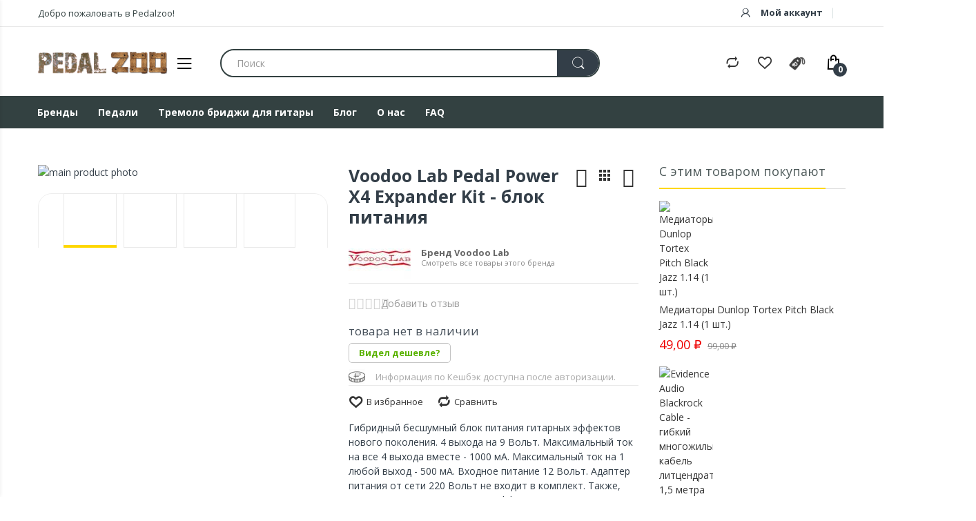

--- FILE ---
content_type: text/html; charset=UTF-8
request_url: https://pedalzoo.ru/voodoo-lab-pedal-power-x4-expander-kit.html
body_size: 56206
content:
<!doctype html>
<html class="ltr"  lang="ru">
    <head prefix="og: http://ogp.me/ns# fb: http://ogp.me/ns/fb# product: http://ogp.me/ns/product#">
        <script>
    var LOCALE = 'ru\u002DRU';
    var BASE_URL = 'https\u003A\u002F\u002Fpedalzoo.ru\u002F';
    var require = {
        'baseUrl': 'https\u003A\u002F\u002Fpedalzoo.ru\u002Fstatic\u002Fversion1765958654\u002Ffrontend\u002FAlothemes\u002Felectro3s\u002Fru_RU'
    };</script>        <meta charset="utf-8"/>
<meta name="title" content="Voodoo Lab Pedal Power X4 Expander Kit - блок питания - Интернет магазин PedalZoo"/>
<meta name="robots" content="INDEX,FOLLOW"/>
<meta name="viewport" content="width=device-width, initial-scale=1, maximum-scale=1.0, user-scalable=no"/>
<meta name="format-detection" content="telephone=no"/>
<title>Voodoo Lab Pedal Power X4 Expander Kit - блок питания - Интернет магазин PedalZoo</title>
<link  rel="stylesheet" type="text/css"  media="all" href="https://pedalzoo.ru/static/version1765958654/frontend/Alothemes/electro3s/ru_RU/mage/calendar.css" />
<link  rel="stylesheet" type="text/css"  media="all" href="https://pedalzoo.ru/static/version1765958654/frontend/Alothemes/electro3s/ru_RU/Mageplaza_Blog/css/mpBlogIcon.css" />
<link  rel="stylesheet" type="text/css"  media="all" href="https://pedalzoo.ru/static/version1765958654/frontend/Alothemes/electro3s/ru_RU/css/styles-m.css" />
<link  rel="stylesheet" type="text/css"  media="all" href="https://pedalzoo.ru/static/version1765958654/frontend/Alothemes/electro3s/ru_RU/bootstrap/css/bootstrap.min.css" />
<link  rel="stylesheet" type="text/css"  media="all" href="https://pedalzoo.ru/static/version1765958654/frontend/Alothemes/electro3s/ru_RU/fonts/fontawesome/css/font-awesome.min.css" />
<link  rel="stylesheet" type="text/css"  media="all" href="https://pedalzoo.ru/static/version1765958654/frontend/Alothemes/electro3s/ru_RU/fonts/electro/css/font-electro.css" />
<link  rel="stylesheet" type="text/css"  media="all" href="https://pedalzoo.ru/static/version1765958654/frontend/Alothemes/electro3s/ru_RU/fonts/fonticon/linearicons/css/demo.css" />
<link  rel="stylesheet" type="text/css"  media="all" href="https://pedalzoo.ru/static/version1765958654/frontend/Alothemes/electro3s/ru_RU/fonts/webfont/css/simple-line-icons.css" />
<link  rel="stylesheet" type="text/css"  media="all" href="https://pedalzoo.ru/static/version1765958654/frontend/Alothemes/electro3s/ru_RU/fonts/flaticon/css/flaticon.css" />
<link  rel="stylesheet" type="text/css"  media="all" href="https://pedalzoo.ru/static/version1765958654/frontend/Alothemes/electro3s/ru_RU/fonts/font-stroke/css/font-stroke.min.css" />
<link  rel="stylesheet" type="text/css"  media="all" href="https://pedalzoo.ru/static/version1765958654/frontend/Alothemes/electro3s/ru_RU/css/animate.css" />
<link  rel="stylesheet" type="text/css"  media="all" href="https://pedalzoo.ru/static/version1765958654/frontend/Alothemes/electro3s/ru_RU/css/perfect-scrollbar.css" />
<link  rel="stylesheet" type="text/css"  media="all" href="https://pedalzoo.ru/static/version1765958654/frontend/Alothemes/electro3s/ru_RU/css/styles.css" />
<link  rel="stylesheet" type="text/css"  media="all" href="https://pedalzoo.ru/static/version1765958654/frontend/Alothemes/electro3s/ru_RU/Amasty_Base/vendor/slick/amslick.min.css" />
<link  rel="stylesheet" type="text/css"  media="all" href="https://pedalzoo.ru/static/version1765958654/frontend/Alothemes/electro3s/ru_RU/Amasty_AdvancedReview/vendor/fancybox/jquery.fancybox.min.css" />
<link  rel="stylesheet" type="text/css"  media="all" href="https://pedalzoo.ru/static/version1765958654/frontend/Alothemes/electro3s/ru_RU/Amasty_LibSwiperJs/vendor/swiper/swiper.min.css" />
<link  rel="stylesheet" type="text/css"  media="all" href="https://pedalzoo.ru/static/version1765958654/frontend/Alothemes/electro3s/ru_RU/mage/gallery/gallery.css" />
<link  rel="stylesheet" type="text/css"  media="all" href="https://pedalzoo.ru/static/version1765958654/frontend/Alothemes/electro3s/ru_RU/Mageplaza_Core/css/owl.carousel.css" />
<link  rel="stylesheet" type="text/css"  media="all" href="https://pedalzoo.ru/static/version1765958654/frontend/Alothemes/electro3s/ru_RU/Mageplaza_Core/css/owl.theme.css" />
<link  rel="stylesheet" type="text/css"  media="screen and (min-width: 768px)" href="https://pedalzoo.ru/static/version1765958654/frontend/Alothemes/electro3s/ru_RU/css/styles-l.css" />
<link  rel="stylesheet" type="text/css"  media="print" href="https://pedalzoo.ru/static/version1765958654/frontend/Alothemes/electro3s/ru_RU/css/print.css" />
<script  type="text/javascript"  src="https://pedalzoo.ru/static/version1765958654/frontend/Alothemes/electro3s/ru_RU/requirejs/require.js"></script>
<script  type="text/javascript"  src="https://pedalzoo.ru/static/version1765958654/frontend/Alothemes/electro3s/ru_RU/mage/requirejs/mixins.js"></script>
<script  type="text/javascript"  src="https://pedalzoo.ru/static/version1765958654/frontend/Alothemes/electro3s/ru_RU/requirejs-config.js"></script>
<link  rel="stylesheet" type="text/css" href="//fonts.googleapis.com/css?family=Montserrat:100,100i,200,200i,300,300i,400,400i,500,500i,600,600i,700,700i,800,800i,900,900i" />
<link  rel="stylesheet" type="text/css" href="//fonts.googleapis.com/css?family=Lato:100,100i,300,300i,400,400i,700,700i,900,900i&subset=latin-ext" />
<link  rel="stylesheet" type="text/css" href="//fonts.googleapis.com/css?family=Open+Sans:300,300i,400,400i,600,600i,700,700i,800,800i&display=swap" />
<link  rel="icon" type="image/x-icon" href="https://pedalzoo.ru/media/favicon/stores/1/icon-32px.png" />
<link  rel="shortcut icon" type="image/x-icon" href="https://pedalzoo.ru/media/favicon/stores/1/icon-32px.png" />
<link  rel="canonical" href="https://pedalzoo.ru/voodoo-lab-pedal-power-x4-expander-kit.html" />
<meta name="yandex-verification" content="97c2780576dd6d4b" />
        <!-- BEGIN GOOGLE ANALYTICS CODE -->
<script type="text/x-magento-init">
{
    "*": {
        "Magento_GoogleAnalytics/js/google-analytics": {
            "isCookieRestrictionModeEnabled": 0,
            "currentWebsite": 1,
            "cookieName": "user_allowed_save_cookie",
            "ordersTrackingData": [],
            "pageTrackingData": {"optPageUrl":"","isAnonymizedIpActive":false,"accountId":"UA-36779349-1"}        }
    }
}
</script>
<!-- END GOOGLE ANALYTICS CODE -->
    <script type="text/x-magento-init">
        {
            "*": {
                "Magento_PageCache/js/form-key-provider": {
                    "isPaginationCacheEnabled":
                        0                }
            }
        }
    </script>
<script>
    window.magepowRecentlyviewed = 1;
</script>

<link rel="stylesheet" type="text/css"   media="all" href="https://pedalzoo.ru/static/version1765958654/_cache/merged/stores/1/alothemes_custom.css" /><link rel="stylesheet" type="text/css"  href="//fonts.googleapis.com/css?family=Open+Sans&subset=cyrillic,cyrillic-ext,greek,greek-ext,latin-ext,vietnamese" media="all" />
<script type="text/javascript"> Themecfg = {"rtl":{"enabled":"0"},"preload":{"loading_body":"0","loading_img":"1"},"widescreen":{"enabled":"1"},"newsletter":{"enabled":"0","firstOnly":"0","timeDelay":"2000","autoClose":"0","timeClose":"10000","width":"880","height":"450","overlayColor":"#353535","background_color":"#ffffff","background_image":"default\/popup-newleter.jpg"},"list":{"mobile":"1","portrait":"2","landscape":"2","tablet":"3","desktop":"2","visible":"3","padding":"15"},"general":{"baseUrl":"https:\/\/pedalzoo.ru\/"}}</script><div class="preloading"><div class="loading"></div></div>
<script type="text/javascript">
	var alo_timer_layout 		= '<div class="timer-box"><span class="day">%%D%%</span><span class="title">Days</span></div><div class="timer-box"><span class="hour">%%H%%</span><span class="title">Hrs</span></div><div class="timer-box"><span class="min">%%M%%</span><span  class="title">Mins</span></div><div class="timer-box"><span class="sec">%%S%%</span><span  class="title">Secs</span></div>';
	var alo_timer_layoutcaption = '<div class="timer-box"><span class="day">%%D%%</span><span class="title">Days</span></div><div class="timer-box"><span class="hour">%%H%%</span><span class="title">Hrs</span></div><div class="timer-box"><span class="min">%%M%%</span><span  class="title">Mins</span></div><div class="timer-box"><span class="sec">%%S%%</span><span  class="title">Secs</span></div>';
	var alo_timer_timeout 		= '<span class="timeout">Time out!</span>';
	require(['jquery', 'magiccart/slick', 'alothemes', 'domReady!'],
		function($, slick, alothemes){
		    $('body').on('contentUpdated', function () {
				$('.alo-count-down').not('.exception').timer({
					classes			: '.countdown',
					layout			: alo_timer_layout,
					layoutcaption	: alo_timer_layoutcaption,
					timeout 		: alo_timer_timeout
				});
		    });
	});
</script>
<script type="text/javascript">require(['jquery','slick','magicproduct']);</script>
<meta property="og:type" content="product" />
<meta property="og:title"
      content="Voodoo&#x20;Lab&#x20;Pedal&#x20;Power&#x20;X4&#x20;Expander&#x20;Kit&#x20;-&#x20;&#x0431;&#x043B;&#x043E;&#x043A;&#x20;&#x043F;&#x0438;&#x0442;&#x0430;&#x043D;&#x0438;&#x044F;" />
<meta property="og:image"
      content="https://pedalzoo.ru/media/catalog/product/v/l/vl-ppx4ek-bi-01.jpg?width=265&amp;height=390&amp;store=ru&amp;image-type=image&amp;imagetype=image" />
<meta property="og:description"
      content="&#x0413;&#x0438;&#x0431;&#x0440;&#x0438;&#x0434;&#x043D;&#x044B;&#x0439;&#x20;&#x0431;&#x0435;&#x0441;&#x0448;&#x0443;&#x043C;&#x043D;&#x044B;&#x0439;&#x20;&#x0431;&#x043B;&#x043E;&#x043A;&#x20;&#x043F;&#x0438;&#x0442;&#x0430;&#x043D;&#x0438;&#x044F;&#x20;&#x0433;&#x0438;&#x0442;&#x0430;&#x0440;&#x043D;&#x044B;&#x0445;&#x20;&#x044D;&#x0444;&#x0444;&#x0435;&#x043A;&#x0442;&#x043E;&#x0432;&#x20;&#x043D;&#x043E;&#x0432;&#x043E;&#x0433;&#x043E;&#x20;&#x043F;&#x043E;&#x043A;&#x043E;&#x043B;&#x0435;&#x043D;&#x0438;&#x044F;.&#x20;4&#x20;&#x0432;&#x044B;&#x0445;&#x043E;&#x0434;&#x0430;&#x20;&#x043D;&#x0430;&#x20;9&#x20;&#x0412;&#x043E;&#x043B;&#x044C;&#x0442;.&#x20;&#x041C;&#x0430;&#x043A;&#x0441;&#x0438;&#x043C;&#x0430;&#x043B;&#x044C;&#x043D;&#x044B;&#x0439;&#x20;&#x0442;&#x043E;&#x043A;&#x20;&#x043D;&#x0430;&#x20;&#x0432;&#x0441;&#x0435;&#x20;4&#x20;&#x0432;&#x044B;&#x0445;&#x043E;&#x0434;&#x0430;&#x20;&#x0432;&#x043C;&#x0435;&#x0441;&#x0442;&#x0435;&#x20;-&#x20;1000&#x20;&#x043C;&#x0410;.&#x20;&#x041C;&#x0430;&#x043A;&#x0441;&#x0438;&#x043C;&#x0430;&#x043B;&#x044C;&#x043D;&#x044B;&#x0439;&#x20;&#x0442;&#x043E;&#x043A;&#x20;&#x043D;&#x0430;&#x20;1&#x20;&#x043B;&#x044E;&#x0431;&#x043E;&#x0439;&#x20;&#x0432;&#x044B;&#x0445;&#x043E;&#x0434;&#x20;-&#x20;500&#x20;&#x043C;&#x0410;.&#x20;&#x0412;&#x0445;&#x043E;&#x0434;&#x043D;&#x043E;&#x0435;&#x20;&#x043F;&#x0438;&#x0442;&#x0430;&#x043D;&#x0438;&#x0435;&#x20;12&#x20;&#x0412;&#x043E;&#x043B;&#x044C;&#x0442;.&#x20;&#x0410;&#x0434;&#x0430;&#x043F;&#x0442;&#x0435;&#x0440;&#x20;&#x043F;&#x0438;&#x0442;&#x0430;&#x043D;&#x0438;&#x044F;&#x20;&#x043E;&#x0442;&#x20;&#x0441;&#x0435;&#x0442;&#x0438;&#x20;220&#x20;&#x0412;&#x043E;&#x043B;&#x044C;&#x0442;&#x20;&#x043D;&#x0435;&#x20;&#x0432;&#x0445;&#x043E;&#x0434;&#x0438;&#x0442;&#x20;&#x0432;&#x20;&#x043A;&#x043E;&#x043C;&#x043F;&#x043B;&#x0435;&#x043A;&#x0442;.&#x20;&#x0422;&#x0430;&#x043A;&#x0436;&#x0435;,&#x20;&#x043C;&#x043E;&#x0436;&#x0435;&#x0442;&#x20;&#x043F;&#x0438;&#x0442;&#x0430;&#x0442;&#x044C;&#x0441;&#x044F;&#x20;&#x043E;&#x0442;&#x20;&#x0440;&#x0430;&#x0437;&#x044A;&#x0435;&#x043C;&#x0430;&#x20;Pedal&#x20;Power&#x20;3&#x20;X-LINK&#x20;&#x0438;&#x043B;&#x0438;&#x20;&#x0434;&#x0440;&#x0443;&#x0433;&#x043E;&#x0433;&#x043E;&#x20;&#x0432;&#x044B;&#x0445;&#x043E;&#x0434;&#x0430;&#x20;&#x043D;&#x0430;&#x20;&#x0431;&#x043B;&#x043E;&#x043A;&#x0435;&#x20;&#x043F;&#x0438;&#x0442;&#x0430;&#x043D;&#x0438;&#x044F;&#x20;12&#x20;&#x0412;&#x043E;&#x043B;&#x044C;&#x0442;&#x20;&#x28;&#x043C;&#x0438;&#x043D;&#x0438;&#x043C;&#x0443;&#x043C;&#x20;400&#x20;&#x043C;&#x0410;&#x29;." />
<meta property="og:url" content="https://pedalzoo.ru/voodoo-lab-pedal-power-x4-expander-kit.html" />
    <meta property="product:price:amount" content="10499"/>
    <meta property="product:price:currency"
      content="RUB"/>
<script type="text/javascript">
    require([
        'jquery',
        'magepow/elevatezoom',
        ], function($){
            "use strict";

            if( $(window).width() < 768 ) return;
            var options = {"enabled":1,"responsive":false,"scrollZoom":true,"zoomType":"window","zoomWindowPosition":1,"zoomWindowFadeIn":true,"zoomWindowFadeOut":true,"zIndex":99,"imageCrossfade":false,"loadingIcon":false,"cursor":"default","borderSize":1,"borderColour":"#666","easing":false,"easingType":"zoomdefault","easingDuration":2000,"lensShape":"square","lensFadeIn":false,"lensFadeOut":false,"lensBorder":1,"lensColour":"#fff","lensOpacity":0.4,"tintColour":"#333","tintOpacity":0.4};
            $('head').append('<style type="text/css">.zoomContainer{z-index:' + options.zIndex + '}</style>');
            $(document).on('fotorama:load fotorama:showend fotorama:fullscreenenter fotorama:fullscreenexit', function (event, fotorama, extra) {
                $('.zoomContainer').remove();
                if(event.type == 'fotorama:fullscreenenter') return;
                if( fotorama.activeFrame.type != 'image' || $('body').hasClass('fotorama__fullscreen') ) return;
                var img = $('.product.media .fotorama__stage .fotorama__active .fotorama__img');
                if(!img.length) return;
                var defaults = {
                    zoomWindowWidth : img.width(),
                    zoomWindowHeight: img.height()
                };
                var settings = $.extend(defaults, options);
                if(fotorama.activeFrame.full) img.data('zoom-image', fotorama.activeFrame.full);
                img.elevateZoom(settings);
            });
    });
</script><style>.product-info-main .attribute.sku{display:none}</style><script type="text/javascript">
require([
    'jquery'
], function ($) {
    var body    = $('body');
    var layout = 'page-layout-2columns-right';
    if(!body.hasClass(layout)){
        body.removeClass (function (index, css) {
           return (css.match (/(^|\s)page-layout-\S+/g) || []).join(' ');
        });
        body.addClass(layout);
    }
    if(layout == "page-layout-1column"){
        $('head').append('<style type="text/css">.columns > .sidebar, .alocolumns > .sidebar{display:none}</style>');
    }
});
</script><meta http-equiv="Content-Security-Policy" content="style-src 'self' https://fonts.googleapis.com; font-src 'self' https://fonts.gstatic.com;">
<style type="text/css">body.loading_body .preloading .loading{background-image: url("https://pedalzoo.ru/static/version1765958654/frontend/Alothemes/electro3s/ru_RU/images/loader-1.gif")}body.loading_img .lazyload{background-image: url("https://pedalzoo.ru/static/version1765958654/frontend/Alothemes/electro3s/ru_RU/images/loader-1.gif")}body.loading_img img.loaded{background-image: none}</style><link rel="preload" as="icon" crossorigin="anonymous" href="https://pedalzoo.ru/static/version1765958654/frontend/Alothemes/electro3s/ru_RU/images/loader-1.gif"></><link rel="preload" as="icon" crossorigin="anonymous" href="https://pedalzoo.ru/static/version1765958654/frontend/Alothemes/electro3s/ru_RU/favicon.ico"></></head>
    <body data-container="body"
          data-mage-init='{"loaderAjax": {}, "loader": { "icon": "https://pedalzoo.ru/static/version1765958654/frontend/Alothemes/electro3s/ru_RU/images/loader-2.gif"}}'
        id="html-body" class=" loading_img widescreen catalog-product-view product-voodoo-lab-pedal-power-x4-expander-kit page-layout-3columns">
        
<script type="text/x-magento-init">
    {
        "*": {
            "Magento_PageBuilder/js/widget-initializer": {
                "config": {"[data-content-type=\"slider\"][data-appearance=\"default\"]":{"Magento_PageBuilder\/js\/content-type\/slider\/appearance\/default\/widget":false},"[data-content-type=\"map\"]":{"Magento_PageBuilder\/js\/content-type\/map\/appearance\/default\/widget":false},"[data-content-type=\"row\"]":{"Magento_PageBuilder\/js\/content-type\/row\/appearance\/default\/widget":false},"[data-content-type=\"tabs\"]":{"Magento_PageBuilder\/js\/content-type\/tabs\/appearance\/default\/widget":false},"[data-content-type=\"slide\"]":{"Magento_PageBuilder\/js\/content-type\/slide\/appearance\/default\/widget":{"buttonSelector":".pagebuilder-slide-button","showOverlay":"hover","dataRole":"slide"}},"[data-content-type=\"banner\"]":{"Magento_PageBuilder\/js\/content-type\/banner\/appearance\/default\/widget":{"buttonSelector":".pagebuilder-banner-button","showOverlay":"hover","dataRole":"banner"}},"[data-content-type=\"buttons\"]":{"Magento_PageBuilder\/js\/content-type\/buttons\/appearance\/inline\/widget":false},"[data-content-type=\"products\"][data-appearance=\"carousel\"]":{"Amasty_Xsearch\/js\/content-type\/products\/appearance\/carousel\/widget-override":false}},
                "breakpoints": {"desktop":{"label":"Desktop","stage":true,"default":true,"class":"desktop-switcher","icon":"Magento_PageBuilder::css\/images\/switcher\/switcher-desktop.svg","conditions":{"min-width":"1024px"},"options":{"products":{"default":{"slidesToShow":"5"}}}},"tablet":{"conditions":{"max-width":"1024px","min-width":"768px"},"options":{"products":{"default":{"slidesToShow":"4"},"continuous":{"slidesToShow":"3"}}}},"mobile":{"label":"Mobile","stage":true,"class":"mobile-switcher","icon":"Magento_PageBuilder::css\/images\/switcher\/switcher-mobile.svg","media":"only screen and (max-width: 768px)","conditions":{"max-width":"768px","min-width":"640px"},"options":{"products":{"default":{"slidesToShow":"3"}}}},"mobile-small":{"conditions":{"max-width":"640px"},"options":{"products":{"default":{"slidesToShow":"2"},"continuous":{"slidesToShow":"1"}}}}}            }
        }
    }
</script>

<div
            class="ambanners ambanner-10"
        data-position="10"
        data-bannerid=""
        data-role="amasty-banner-container"
></div>

<div class="cookie-status-message" id="cookie-status">
    The store will not work correctly in the case when cookies are disabled.</div>
<script type="text&#x2F;javascript">document.querySelector("#cookie-status").style.display = "none";</script>
<script type="text/x-magento-init">
    {
        "*": {
            "cookieStatus": {}
        }
    }
</script>

<script type="text/x-magento-init">
    {
        "*": {
            "mage/cookies": {
                "expires": null,
                "path": "\u002F",
                "domain": ".pedalzoo.ru",
                "secure": true,
                "lifetime": "864000"
            }
        }
    }
</script>
    <noscript>
        <div class="message global noscript">
            <div class="content">
                <p>
                    <strong>Скорее всего в вашем браузере отключён JavaScript.</strong>
                    <span>
                        За лучший опыт на нашем сайте, не забудьте включить Javascript в вашем браузере.                    </span>
                </p>
            </div>
        </div>
    </noscript>
<div role="alertdialog"
     tabindex="-1"
     class="magepow-gdpr-cookie-notice message global cookie text-align-center gdpr-box-shadow"
     id="notice-cookie-block"
     style="display: none;bottom:0px;font-size:15px;">
    <span class="action-close cookie-close">
     	<span class="hidden">Close</span>
    </span>
    <div role="document" class="content" tabindex="0">
        <div class="info">
            							<div class="notice-cookie-content">
					This website uses cookies to ensure you get the best experience on our website. 
											<a id="privacyLink" href="https://pedalzoo.ru/privacy-policy-cookie-restriction-mode/">Read more</a>
									</div>
			        </div>
        <div class="actions">
            <button id="btn-cookie-allow" class="btn-cookie allow primary ">
                <span>Allow Cookies</span>
            </button>
        </div>
    </div>
</div>
<script type="text/x-magento-init">
    {
        "#notice-cookie-block": {
            "cookieNotices": {
                "cookieAllowButtonSelector": "#btn-cookie-allow",
                "cookieName": "user_allowed_save_cookie",
                "cookieValue": {"1":1},
                "cookieLifetime": 31536000,
                "noCookiesUrl": "https\u003A\u002F\u002Fpedalzoo.ru\u002Fcookie\u002Findex\u002FnoCookies\u002F"
            }
        }
    }
</script>
	<div style="display:none" id="magepow-gdpr-popup-container">
		<div class="magepow-gdpr-popup" id="magepow-gdpr-popup" data-url="https://pedalzoo.ru/gdpr/" >></div>
	</div>
			<script type="text/javascript">require(['magepow/gdpr']);</script>
	
<script>
    window.cookiesConfig = window.cookiesConfig || {};
    window.cookiesConfig.secure = true;
</script><script>    require.config({
        map: {
            '*': {
                wysiwygAdapter: 'mage/adminhtml/wysiwyg/tiny_mce/tinymceAdapter'
            }
        }
    });</script><script>    require.config({
        paths: {
            googleMaps: 'https\u003A\u002F\u002Fmaps.googleapis.com\u002Fmaps\u002Fapi\u002Fjs\u003Fv\u003D3\u0026key\u003D'
        },
        config: {
            'Magento_PageBuilder/js/utils/map': {
                style: '',
            },
            'Magento_PageBuilder/js/content-type/map/preview': {
                apiKey: '',
                apiKeyErrorMessage: 'You\u0020must\u0020provide\u0020a\u0020valid\u0020\u003Ca\u0020href\u003D\u0027https\u003A\u002F\u002Fpedalzoo.ru\u002Fadminhtml\u002Fsystem_config\u002Fedit\u002Fsection\u002Fcms\u002F\u0023cms_pagebuilder\u0027\u0020target\u003D\u0027_blank\u0027\u003EGoogle\u0020Maps\u0020API\u0020key\u003C\u002Fa\u003E\u0020to\u0020use\u0020a\u0020map.'
            },
            'Magento_PageBuilder/js/form/element/map': {
                apiKey: '',
                apiKeyErrorMessage: 'You\u0020must\u0020provide\u0020a\u0020valid\u0020\u003Ca\u0020href\u003D\u0027https\u003A\u002F\u002Fpedalzoo.ru\u002Fadminhtml\u002Fsystem_config\u002Fedit\u002Fsection\u002Fcms\u002F\u0023cms_pagebuilder\u0027\u0020target\u003D\u0027_blank\u0027\u003EGoogle\u0020Maps\u0020API\u0020key\u003C\u002Fa\u003E\u0020to\u0020use\u0020a\u0020map.'
            },
        }
    });</script><script>
    require.config({
        shim: {
            'Magento_PageBuilder/js/utils/map': {
                deps: ['googleMaps']
            }
        }
    });</script>
    <script>
        require([
            'Amasty_InvisibleCaptcha/js/model/am-recaptcha',
    ], function (amRecaptchaModel) {
            amRecaptchaModel.setConfig({
                "formsToProtect": "form\u005Baction\u002A\u003D\u0022customer\u002Faccount\u002Fcreatepost\u0022\u005D,form\u005Baction\u002A\u003D\u0022customer\u002Faccount\u002FloginPost\u0022\u005D,form\u005Baction\u002A\u003D\u0022contact\u002Findex\u002Fpost\u0022\u005D,form\u005Baction\u002A\u003D\u0022customer\u002Faccount\u002Fforgotpasswordpost\u0022\u005D,form\u005Baction\u002A\u003D\u0022customer\u002Faccount\u002Fresetpasswordpost\u0022\u005D",
                "isEnabledOnPayments": "",
                "checkoutRecaptchaValidateUrl": "https://pedalzoo.ru/amcapthca/checkout/validate/",
                "invisibleCaptchaCustomForm": "-1",
                "recaptchaConfig": {
                    "lang": "hl\u003Dru",
                    "theme": "light",
                    "badge": "bottomright",
                    "sitekey": "6Lfs5XYUAAAAAOW1md0Mgy6zHSxs00GQlVpnB3MN",
                    "size": "invisible",
                    "isInvisible": true                },
                "reCaptchaErrorMessage": "Prove you are not a robot"
            })
    });
    </script>
    <script>
        // Fix to prevent 'no reCaptcha Token' error while slow site loading.
        // Submit button should catch am-captcha.js initialization8 first
        (function () {
            if (document.readyState === 'loading') {
                document.addEventListener('DOMContentLoaded', onReadyStateListener);
            } else {
                onReadyState();
            }

            function onReadyStateListener() {
                onReadyState();
            }

            function onReadyState (formsOnPage) {
                if (typeof formsOnPage === 'undefined') {
                    let formsToProtect = "form\u005Baction\u002A\u003D\u0022customer\u002Faccount\u002Fcreatepost\u0022\u005D,form\u005Baction\u002A\u003D\u0022customer\u002Faccount\u002FloginPost\u0022\u005D,form\u005Baction\u002A\u003D\u0022contact\u002Findex\u002Fpost\u0022\u005D,form\u005Baction\u002A\u003D\u0022customer\u002Faccount\u002Fforgotpasswordpost\u0022\u005D,form\u005Baction\u002A\u003D\u0022customer\u002Faccount\u002Fresetpasswordpost\u0022\u005D";
                    let forms = formsToProtect.split(',');

                    formsOnPage = [];
                    forms.forEach(form => {
                        let existingForm = form ? document.querySelectorAll(form) : [];

                        if (existingForm.length) {
                            formsOnPage.push(existingForm);
                        }
                    })
                }

                formsOnPage.forEach(form => {
                    let submit = form[0].querySelector('[type="submit"]');
                    if (submit) {
                        let isAlreadyDisabled = submit.getAttribute('disabled');

                        if (!isAlreadyDisabled) {
                            submit.setAttribute('disabled', true);
                            submit.setAttribute('am-captcha-protect', true);
                        }
                    }
                })
            }

                            window.addEventListener('amform-elements-rendered', function (event) {
                    onReadyState([event.detail.form]);
                });
                window.addEventListener('am-recaptcha-submit-event', function (event) {
                    onReadyState([event.detail.form]);
                });
                    })();
    </script>
<!-- Yandex.Metrika counter -->
<script type="text/javascript">window.dataLayer = window.dataLayer || []; (function (d, w, c) { (w[c] = w[c] || []).push(function() { try { w.yaCounter94718742 = new Ya.Metrika({"id":"94718742","webvisor":true,"clickmap":true,"trackLinks":true,"ecommerce":"dataLayer"}); } catch(e) { } }); var n = d.getElementsByTagName("script")[0], s = d.createElement("script"), f = function () { n.parentNode.insertBefore(s, n); }; s.type = "text/javascript"; s.async = true; s.src = "https://mc.yandex.ru/metrika/watch.js"; if (w.opera == "[object Opera]") { d.addEventListener("DOMContentLoaded", f, false); } else { f(); } })(document, window, "yandex_metrika_callbacks");</script><noscript><div><img src="https://mc.yandex.ru/watch/94718742" style="position:absolute; left:-9999px;" alt="" /></div></noscript>
<!-- /Yandex.Metrika counter -->
<script>dataLayer.push({"ecommerce":{"detail":{"products":[{"id":"813140001284","name":"Voodoo Lab Pedal Power X4 Expander Kit - \u0431\u043b\u043e\u043a \u043f\u0438\u0442\u0430\u043d\u0438\u044f","price":10499}]}}});</script>
<div class="page-wrapper"><header class="page-header alothemes">
    <div class="header header-sticker">
        <div class="header-top">
            <div class="container">
                <div class="row">
                    <div class="header-top-left">
                        <div class="welcometop"><div class="welcome greet welcome-msg" data-bind="scope: 'customer'">
	<!-- ko if: customer().fullname  -->
	<span class="welcome-title" data-bind="text: new String('Добро пожаловать в Pedalzoo, %1!').replace('%1', customer().firstname)">
	</span>
	<!-- /ko -->
	<!-- ko ifnot: customer().fullname  -->
	<span data-bind="html:'Добро пожаловать в Pedalzoo!'"></span>
	<!-- /ko -->
</div>


<script type="text/x-magento-init">
{
	"*": {
		"Magento_Ui/js/core/app": {
			"components": {
				"customer": {
					"component": "Magento_Customer/js/view/customer"
				}
			}
		}
	}
}
</script></div>
                    </div>
                    <div class="header-top-right">
                                                <div class="header-top-link header-account">
                            <div class="toggle-tab">
                                <span class="ec ec-user icon-acc"></span>
                                <span> Мой аккаунт</span>
                            </div>
                            <div class="toggle-content">
                                <ul class="header links"><li class="link authorization-link" data-label="or">
    <a href="https://pedalzoo.ru/customer/account/login/referer/aHR0cHM6Ly9wZWRhbHpvby5ydS92b29kb28tbGFiLXBlZGFsLXBvd2VyLXg0LWV4cGFuZGVyLWtpdC5odG1s/"        >Войти</a>
</li>
<li><a href="https://pedalzoo.ru/customer/account/create/" id="id9ZgoLeQv" > Регистрация</a></li></ul>                            </div>
                        </div>
                        <div class="header-top-link">
                                                                                </div>
                    </div>
                </div>
            </div>
        </div>
        <div class="header-content menu-mobile">
            <div class="container">
                <div class="row">
                    <div class="col-xl-3 col-lg-3 col-md-4 col-sm-5 col-6 col-logo">
                        <div class="container-logo">
                            <div class="nav-toggle-mobile">
                                <span data-action="toggle-nav" class="action nav-toggle"><span>Переключить Nav</span><i class="fa fa-bars"></i></span>
                            </div>
                            <div class="content-logo">
                                <div class="header-logo">
                                    <a class="logo" href="https://pedalzoo.ru/" title="Pedalzoo">
    <img src="https://pedalzoo.ru/static/version1765958654/frontend/Alothemes/electro3s/ru_RU/images/pedalzoo-logo.png"
         title="Pedalzoo"
         alt="Pedalzoo"
                      />
</a>
                                </div>
                            </div>
                            <div class="col-nav-vmenu">
<div class="vmagicmenu clearfix">
    <div class="block-title block-title-vmagicmenu v-title">
        <strong>
        	<span class="vmagicmenu-subtitle">Категории</span>
            <span class="icon-menu">
                <span></span>
                <span></span>
                <span></span>
            </span>
        </strong>
    </div>
	<ul class="nav-desktop vmagicmenu-narrow clearfix">
				<li class="level0 category-item level-top cat nav-1  dropdown"><a class="level-top" href="https://pedalzoo.ru/chto-podarit-gitaristu-do-10000-rubley"><span>Что подарить гитаристу до 10000 рублей</span><span class="boder-menu"></span></a></li>
<li class="level0 category-item level-top cat nav-2  dropdown hasChild parent"><a class="level-top" href="https://pedalzoo.ru/effects"><span>Педали</span><span class="boder-menu"></span></a><ul class="level0 submenu"><li class="level1 nav-2-1 category-item "><a href="https://pedalzoo.ru/effects/boost-and-buffer-pedals"><span>Бустеры и Буферы</span></a>
</li><li class="level1 nav-2-2 category-item "><a href="https://pedalzoo.ru/effects/vibrato-and-chorus-pedals"><span>Вибрато и Хорусы</span></a>
</li><li class="level1 nav-2-3 category-item "><a href="https://pedalzoo.ru/effects/delay-pedals"><span>Дилеи</span></a>
</li><li class="level1 nav-2-4 category-item "><a href="https://pedalzoo.ru/effects/distortion-and-overdrive-pedals"><span>Дисторшны и Овердрайвы</span></a>
</li><li class="level1 nav-2-5 category-item "><a href="https://pedalzoo.ru/effects/cabsim-and-preamplifiers-effects"><span>Кабсимы и Преампы</span></a>
</li><li class="level1 nav-2-6 category-item "><a href="https://pedalzoo.ru/effects/compressor"><span>Компрессоры</span></a>
</li><li class="level1 nav-2-7 category-item "><a href="https://pedalzoo.ru/effects/controllers-effects"><span>Контроллеры</span></a>
</li><li class="level1 nav-2-8 category-item "><a href="https://pedalzoo.ru/effects/looper-pedals-and-drum-machines"><span>Луперы и Драм-машины</span></a>
</li><li class="level1 nav-2-9 category-item "><a href="https://pedalzoo.ru/effects/multi-effects-and-synthesizer-pedals"><span>Мультиэффекты и Синтезаторы</span></a>
</li><li class="level1 nav-2-10 category-item "><a href="https://pedalzoo.ru/effects/pitch-shifter-and-octave-pedals"><span>Октаверы и Питч-шифтеры</span></a>
</li><li class="level1 nav-2-11 category-item "><a href="https://pedalzoo.ru/effects/reverb-pedals"><span>Реверы</span></a>
</li><li class="level1 nav-2-12 category-item "><a href="https://pedalzoo.ru/effects/tremolo-pedals"><span>Тремоло</span></a>
</li><li class="level1 nav-2-13 category-item "><a href="https://pedalzoo.ru/effects/guitar-tuners-and-metronomes"><span>Тюнеры и Метрономы</span></a>
</li><li class="level1 nav-2-14 category-item "><a href="https://pedalzoo.ru/effects/unique-effects"><span>Уникальные эффекты</span></a>
</li><li class="level1 nav-2-15 category-item "><a href="https://pedalzoo.ru/effects/phaser-and-flanger-pedals"><span>Фейзеры и Фленджеры</span></a>
</li><li class="level1 nav-2-16 category-item "><a href="https://pedalzoo.ru/effects/envelope-filter-and-wah-pedals"><span>Фильтры и Квакушки</span></a>
</li><li class="level1 nav-2-17 category-item "><a href="https://pedalzoo.ru/effects/fuzz-pedals"><span>Фуззы</span></a>
</li><li class="level1 nav-2-18 category-item "><a href="https://pedalzoo.ru/effects/noise-reduction"><span>Шумоподавители</span></a>
</li><li class="level1 nav-2-19 category-item "><a href="https://pedalzoo.ru/effects/eq-pedals"><span>Эквалайзеры</span></a>
</li><li class="level1 nav-2-20 category-item "><a href="https://pedalzoo.ru/effects/expression-and-volume-pedals"><span>Экспрессия и Громкость</span></a>
</li></ul></li>
<li class="level0 category-item level-top cat nav-3  hasChild parent"><a class="level-top" href="https://pedalzoo.ru/pickups"><span>Звукосниматели</span><span class="boder-menu"></span></a><div class="level-top-mega"><div class="content-mega"><div class="content-mega-horizontal"><ul class="level0 category-item mage-column cat-mega"><li class="children level1 category-item nav-3-1 "><a href="https://pedalzoo.ru/pickups/for-electric-guitar"><span>Для электрогитары</span></a><ul class="level1 submenu"><li class="level2 nav-3-1-1 category-item "><a href="https://pedalzoo.ru/pickups/for-electric-guitar/humbucker"><span>Хамбакеры</span></a>
</li><li class="level2 nav-3-1-2 category-item "><a href="https://pedalzoo.ru/pickups/for-electric-guitar/single"><span>Синглы</span></a>
</li><li class="level2 nav-3-1-3 category-item "><a href="https://pedalzoo.ru/pickups/for-electric-guitar/p90"><span>P90</span></a>
</li><li class="level2 nav-3-1-4 category-item "><a href="https://pedalzoo.ru/pickups/for-electric-guitar/active-mount"><span>Активные</span></a>
</li><li class="level2 nav-3-1-5 category-item "><a href="https://pedalzoo.ru/pickups/for-electric-guitar/passive-mount"><span>Пассивные</span></a>
</li><li class="level2 nav-3-1-6 category-item "><a href="https://pedalzoo.ru/pickups/for-electric-guitar/mini-humbucker"><span>Минихамбакеры</span></a>
</li><li class="level2 nav-3-1-7 category-item "><a href="https://pedalzoo.ru/pickups/for-electric-guitar/for-6-strings"><span>Для 6-ти струн</span></a>
</li><li class="level2 nav-3-1-8 category-item "><a href="https://pedalzoo.ru/pickups/for-electric-guitar/for-7-strings"><span>Для 7-ми струн</span></a>
</li><li class="level2 nav-3-1-9 category-item "><a href="https://pedalzoo.ru/pickups/for-electric-guitar/for-8-plus-strings"><span>Для 8+ струн</span></a>
</li></ul></li><li class="children level1 category-item nav-3-2 "><a href="https://pedalzoo.ru/pickups/for-bass-guitar"><span>Для бас-гитары</span></a><ul class="level1 submenu"><li class="level2 nav-3-2-1 category-item "><a href="https://pedalzoo.ru/pickups/for-bass-guitar/active-mount"><span>Активные</span></a>
</li><li class="level2 nav-3-2-2 category-item "><a href="https://pedalzoo.ru/pickups/for-bass-guitar/passive-mount"><span>Пассивные</span></a>
</li><li class="level2 nav-3-2-3 category-item "><a href="https://pedalzoo.ru/pickups/for-bass-guitar/for-4-strings"><span>Для 4-х струн</span></a>
</li><li class="level2 nav-3-2-4 category-item "><a href="https://pedalzoo.ru/pickups/for-bass-guitar/for-5-strings"><span>Для 5-ти струн</span></a>
</li><li class="level2 nav-3-2-5 category-item "><a href="https://pedalzoo.ru/pickups/for-bass-guitar/for-6-strings"><span>Для 6-ти струн</span></a>
</li><li class="level2 nav-3-2-6 category-item "><a href="https://pedalzoo.ru/pickups/for-bass-guitar/for-7-plus-strings"><span>Для 7+ струн</span></a>
</li></ul></li><li class="children level1 category-item nav-3-3 "><a href="https://pedalzoo.ru/pickups/for-acoustic-guitar"><span>Для акустической гитары</span></a><ul class="level1 submenu"><li class="level2 nav-3-3-1 category-item "><a href="https://pedalzoo.ru/pickups/for-acoustic-guitar/magnetic-and-piezo"><span>Магнитные и Пьезо</span></a>
</li><li class="level2 nav-3-3-2 category-item "><a href="https://pedalzoo.ru/pickups/for-acoustic-guitar/microphone-systems"><span>Микрофонные системы</span></a>
</li></ul></li></ul></div></div></div></li>
<li class="level0 category-item level-top cat nav-4  dropdown hasChild parent"><a class="level-top" href="https://pedalzoo.ru/amplifiers"><span>Усиление</span><span class="boder-menu"></span></a><ul class="level0 submenu"><li class="level1 nav-4-1 category-item "><a href="https://pedalzoo.ru/amplifiers/preamplifiers"><span>Предусилители</span></a>
</li><li class="level1 hasChild parent nav-4-2 category-item "><a href="https://pedalzoo.ru/amplifiers/heads"><span>Головы</span></a>
<ul class="level1 submenu"><li class="level2 nav-4-1 category-item "><a href="https://pedalzoo.ru/amplifiers/heads/heads-guitar"><span>Гитарные</span></a>
</li><li class="level2 nav-4-2 category-item "><a href="https://pedalzoo.ru/amplifiers/heads/heads-bass"><span>Басовые</span></a>
</li></ul></li><li class="level1 hasChild parent nav-4-3 category-item "><a href="https://pedalzoo.ru/amplifiers/cabs"><span>Кабинеты</span></a>
<ul class="level1 submenu"><li class="level2 nav-4-1 category-item "><a href="https://pedalzoo.ru/amplifiers/cabs/guitar-cabs"><span>Гитарные</span></a>
</li><li class="level2 nav-4-2 category-item "><a href="https://pedalzoo.ru/amplifiers/cabs/bass-cabs"><span>Басовые</span></a>
</li></ul></li><li class="level1 hasChild parent nav-4-4 category-item "><a href="https://pedalzoo.ru/amplifiers/combos"><span>Комбо</span></a>
<ul class="level1 submenu"><li class="level2 nav-4-1 category-item "><a href="https://pedalzoo.ru/amplifiers/combos/combos-guitar"><span>Гитарные</span></a>
</li><li class="level2 nav-4-2 category-item "><a href="https://pedalzoo.ru/amplifiers/combos/combos-bass"><span>Басовые</span></a>
</li></ul></li><li class="level1 nav-4-5 category-item "><a href="https://pedalzoo.ru/amplifiers/monitors"><span>Мониторы</span></a>
</li><li class="level1 nav-4-6 category-item "><a href="https://pedalzoo.ru/amplifiers/for-vocals"><span>Усиление для вокала</span></a>
</li><li class="level1 nav-4-7 category-item "><a href="https://pedalzoo.ru/amplifiers/amplifiers-accessories"><span>Аксессуары</span></a>
</li></ul></li>
<li class="level0 category-item level-top cat nav-5  dropdown hasChild parent"><a class="level-top" href="https://pedalzoo.ru/power-supplies"><span>Питание</span><span class="boder-menu"></span></a><ul class="level0 submenu"><li class="level1 nav-5-1 category-item "><a href="https://pedalzoo.ru/power-supplies/power-supplies-for-multiple-pedals"><span>Для нескольких педалей</span></a>
</li><li class="level1 nav-5-2 category-item "><a href="https://pedalzoo.ru/power-supplies/power-adapters"><span>Для одной педали</span></a>
</li><li class="level1 nav-5-3 category-item "><a href="https://pedalzoo.ru/power-supplies/accessories-power-supplies"><span>Аксессуары</span></a>
</li></ul></li>
<li class="level0 category-item level-top cat nav-6  dropdown hasChild parent"><a class="level-top" href="https://pedalzoo.ru/pedal-boards"><span>Педалборды</span><span class="boder-menu"></span></a><ul class="level0 submenu"><li class="level1 nav-6-1 category-item "><a href="https://pedalzoo.ru/pedal-boards/boards"><span>Педалборды</span></a>
</li><li class="level1 nav-6-2 category-item "><a href="https://pedalzoo.ru/pedal-boards/velcro"><span>Липучка</span></a>
</li><li class="level1 nav-6-3 category-item "><a href="https://pedalzoo.ru/pedal-boards/accessories-for-pedal-boards"><span>Аксессуары</span></a>
</li></ul></li>
<li class="level0 category-item level-top cat nav-7  dropdown"><a class="level-top" href="https://pedalzoo.ru/picks"><span>Медиаторы</span><span class="boder-menu"></span></a></li>
<li class="level0 category-item level-top cat nav-8  dropdown hasChild parent"><a class="level-top" href="https://pedalzoo.ru/tuners-and-metronomes"><span>Тюнеры и метрономы</span><span class="boder-menu"></span></a><ul class="level0 submenu"><li class="level1 nav-8-1 category-item "><a href="https://pedalzoo.ru/tuners-and-metronomes/tuners"><span>Тюнеры</span></a>
</li><li class="level1 nav-8-2 category-item "><a href="https://pedalzoo.ru/tuners-and-metronomes/metronomes"><span>Метрономы</span></a>
</li></ul></li>
<li class="level0 category-item level-top cat nav-9  dropdown hasChild parent"><a class="level-top" href="https://pedalzoo.ru/cables-and-connectors"><span>Кабели и разъемы</span><span class="boder-menu"></span></a><ul class="level0 submenu"><li class="level1 hasChild parent nav-9-1 category-item "><a href="https://pedalzoo.ru/cables-and-connectors/instrumental-cables"><span>Инструментальные</span></a>
<ul class="level1 submenu"><li class="level2 nav-9-1 category-item "><a href="https://pedalzoo.ru/cables-and-connectors/instrumental-cables/prepared"><span>Готовые</span></a>
</li><li class="level2 nav-9-2 category-item "><a href="https://pedalzoo.ru/cables-and-connectors/instrumental-cables/coil-of-cable"><span>В бухте</span></a>
</li></ul></li><li class="level1 nav-9-2 category-item "><a href="https://pedalzoo.ru/cables-and-connectors/patches"><span>Патчи</span></a>
</li><li class="level1 nav-9-3 category-item "><a href="https://pedalzoo.ru/cables-and-connectors/cables-and-connectors-power-supplies"><span>Кабели для питания</span></a>
</li><li class="level1 nav-9-4 category-item "><a href="https://pedalzoo.ru/cables-and-connectors/midi-cables"><span>Миди кабели</span></a>
</li><li class="level1 nav-9-5 category-item "><a href="https://pedalzoo.ru/cables-and-connectors/microphone-cables"><span>Микрофонные кабели</span></a>
</li><li class="level1 nav-9-6 category-item "><a href="https://pedalzoo.ru/cables-and-connectors/speaker-cables"><span>Спикерные кабели</span></a>
</li><li class="level1 hasChild parent nav-9-7 category-item "><a href="https://pedalzoo.ru/cables-and-connectors/connectors"><span>Разъемы</span></a>
<ul class="level1 submenu"><li class="level2 nav-9-1 category-item "><a href="https://pedalzoo.ru/cables-and-connectors/connectors/for-cables"><span>Для кабелей</span></a>
</li><li class="level2 nav-9-2 category-item "><a href="https://pedalzoo.ru/cables-and-connectors/connectors/for-pedal-boards"><span>Для педалбордов</span></a>
</li></ul></li></ul></li>
<li class="level0 category-item level-top cat nav-10  dropdown hasChild parent"><a class="level-top" href="https://pedalzoo.ru/guitars-accessories"><span>Аксессуары</span><span class="boder-menu"></span></a><ul class="level0 submenu"><li class="level1 nav-10-1 category-item "><a href="https://pedalzoo.ru/guitars-accessories/straps"><span>Ремни</span></a>
</li><li class="level1 nav-10-2 category-item "><a href="https://pedalzoo.ru/guitars-accessories/headphones"><span>Наушники</span></a>
</li><li class="level1 nav-10-3 category-item "><a href="https://pedalzoo.ru/guitars-accessories/guitar-care-products"><span>Средства по уходу</span></a>
</li><li class="level1 nav-10-4 category-item "><a href="https://pedalzoo.ru/guitars-accessories/guitar-slides"><span>Слайды</span></a>
</li><li class="level1 nav-10-5 category-item "><a href="https://pedalzoo.ru/guitars-accessories/other-for-guitar"><span>Прочее</span></a>
</li></ul></li>
<li class="level0 category-item level-top cat nav-11  dropdown hasChild parent"><a class="level-top" href="https://pedalzoo.ru/other"><span>Прочее</span><span class="boder-menu"></span></a><ul class="level0 submenu"><li class="level1 hasChild parent nav-11-1 category-item "><a href="https://pedalzoo.ru/other/racks"><span>Рэки</span></a>
<ul class="level1 submenu"><li class="level2 nav-11-1 category-item "><a href="https://pedalzoo.ru/other/racks/500-series-racks"><span>500-ая серия</span></a>
</li><li class="level2 nav-11-2 category-item "><a href="https://pedalzoo.ru/other/racks/eurorack"><span>Еврорэки</span></a>
</li><li class="level2 nav-11-3 category-item "><a href="https://pedalzoo.ru/other/racks/standard"><span>Стандартные</span></a>
</li></ul></li><li class="level1 nav-11-2 category-item "><a href="https://pedalzoo.ru/other/microphones"><span>Микрофоны</span></a>
</li><li class="level1 nav-11-3 category-item "><a href="https://pedalzoo.ru/other/headphones"><span>Беспроводные наушники</span></a>
</li><li class="level1 nav-11-4 category-item "><a href="https://pedalzoo.ru/other/controllers-and-switchers"><span>Контроллеры и свитчеры</span></a>
</li><li class="level1 nav-11-5 category-item "><a href="https://pedalzoo.ru/other/audio-interfaces"><span>Аудио интерфейсы</span></a>
</li><li class="level1 nav-11-6 category-item "><a href="https://pedalzoo.ru/other/audio-processors"><span>Процессоры</span></a>
</li><li class="level1 nav-11-7 category-item "><a href="https://pedalzoo.ru/other/kontrolery-i-svitchery"><span>Контролеры и свитчеры</span></a>
</li></ul></li>
<li class="level0 category-item level-top cat nav-12  dropdown hasChild parent"><a class="level-top" href="https://pedalzoo.ru/electronic-percussion-instruments"><span>Электронные ударные</span><span class="boder-menu"></span></a><ul class="level0 submenu"><li class="level1 nav-12-1 category-item "><a href="https://pedalzoo.ru/electronic-percussion-instruments/electronic-drum-sets"><span>Барабанные установки</span></a>
</li><li class="level1 nav-12-2 category-item "><a href="https://pedalzoo.ru/electronic-percussion-instruments/electronic-drum-modules"><span>Звуковые модули</span></a>
</li><li class="level1 nav-12-3 category-item "><a href="https://pedalzoo.ru/electronic-percussion-instruments/electronic-drum-controllers-multipads"><span>Контроллеры и мульти пэды</span></a>
</li><li class="level1 nav-12-4 category-item "><a href="https://pedalzoo.ru/electronic-percussion-instruments/drum-triggers-pads"><span>Триггеры и пэды</span></a>
</li><li class="level1 nav-12-5 category-item "><a href="https://pedalzoo.ru/electronic-percussion-instruments/drum-machines-samplers"><span>Драм машины и семплеры</span></a>
</li><li class="level1 nav-12-6 category-item "><a href="https://pedalzoo.ru/electronic-percussion-instruments/electronic-cymbal-pads"><span>Пэды тарелок</span></a>
</li><li class="level1 nav-12-7 category-item "><a href="https://pedalzoo.ru/electronic-percussion-instruments/drum-amplifiers"><span>Усилители звука</span></a>
</li><li class="level1 nav-12-8 category-item "><a href="https://pedalzoo.ru/electronic-percussion-instruments/pedali-i-kolotushki"><span>Педали и колотушки</span></a>
</li><li class="level1 hasChild parent nav-12-9 category-item "><a href="https://pedalzoo.ru/electronic-percussion-instruments/aksessuary"><span>Аксессуары</span></a>
<ul class="level1 submenu"><li class="level2 nav-12-1 category-item "><a href="https://pedalzoo.ru/electronic-percussion-instruments/aksessuary/plastiki"><span>Пластики</span></a>
</li><li class="level2 nav-12-2 category-item "><a href="https://pedalzoo.ru/electronic-percussion-instruments/aksessuary/prochee"><span>Прочее</span></a>
</li><li class="level2 nav-12-3 category-item "><a href="https://pedalzoo.ru/electronic-percussion-instruments/aksessuary/stul-ja-barabanschika"><span>Стулья барабанщика</span></a>
</li><li class="level2 nav-12-4 category-item "><a href="https://pedalzoo.ru/electronic-percussion-instruments/aksessuary/kreplenija-i-stendy"><span>Крепления и стенды</span></a>
</li><li class="level2 nav-12-5 category-item "><a href="https://pedalzoo.ru/electronic-percussion-instruments/aksessuary/sumki"><span>Сумки</span></a>
</li></ul></li></ul></li>
<li class="level0 category-item level-top cat nav-13  dropdown hasChild parent"><a class="level-top" href="https://pedalzoo.ru/keyboards-synthesizers"><span>Клавишные и синтезаторы</span><span class="boder-menu"></span></a><ul class="level0 submenu"><li class="level1 nav-13-1 category-item "><a href="https://pedalzoo.ru/keyboards-synthesizers/synthesizers"><span>Синтезаторы</span></a>
</li><li class="level1 nav-13-2 category-item "><a href="https://pedalzoo.ru/keyboards-synthesizers/pianos"><span>Пианино</span></a>
</li><li class="level1 nav-13-3 category-item "><a href="https://pedalzoo.ru/keyboards-synthesizers/electric-organs"><span>Электроорганы</span></a>
</li><li class="level1 nav-13-4 category-item "><a href="https://pedalzoo.ru/keyboards-synthesizers/keyboard-workstations"><span>Рабочие станции</span></a>
</li><li class="level1 nav-13-5 category-item "><a href="https://pedalzoo.ru/keyboards-synthesizers/groovebox"><span>Грувбоксы</span></a>
</li><li class="level1 nav-13-6 category-item "><a href="https://pedalzoo.ru/keyboards-synthesizers/keyboard-amplifiers"><span>Усилители звука</span></a>
</li><li class="level1 hasChild parent nav-13-7 category-item "><a href="https://pedalzoo.ru/keyboards-synthesizers/keyboard-accessories"><span>Аксессуары</span></a>
<ul class="level1 submenu"><li class="level2 nav-13-1 category-item "><a href="https://pedalzoo.ru/keyboards-synthesizers/keyboard-accessories/keyboard-stands"><span>Стойки</span></a>
</li><li class="level2 nav-13-2 category-item "><a href="https://pedalzoo.ru/keyboards-synthesizers/keyboard-accessories/keyboard-pedals"><span>Педали</span></a>
</li><li class="level2 nav-13-3 category-item "><a href="https://pedalzoo.ru/keyboards-synthesizers/keyboard-accessories/keyboard-covers"><span>Накидки</span></a>
</li><li class="level2 nav-13-4 category-item "><a href="https://pedalzoo.ru/keyboards-synthesizers/keyboard-accessories/keyboard-bags"><span>Сумки</span></a>
</li><li class="level2 nav-13-5 category-item "><a href="https://pedalzoo.ru/keyboards-synthesizers/keyboard-accessories/keyboard-benches"><span>Банкетки</span></a>
</li><li class="level2 nav-13-6 category-item "><a href="https://pedalzoo.ru/keyboards-synthesizers/keyboard-accessories/metronomes"><span>Метрономы</span></a>
</li></ul></li><li class="level1 nav-13-8 category-item "><a href="https://pedalzoo.ru/keyboards-synthesizers/dram-mashiny-i-semplery"><span>Драм машины и семплеры</span></a>
</li></ul></li>
<li class="level0 category-item level-top cat nav-14  dropdown"><a class="level-top" href="https://pedalzoo.ru/audio-video-mixers"><span>Аудио видео микшеры</span><span class="boder-menu"></span></a></li>
<li class="level0 category-item level-top cat nav-15  dropdown"><a class="level-top" href="https://pedalzoo.ru/archive-products"><span>Архив</span><span class="boder-menu"></span></a></li>				<li class="all-cat"><span>All Categories</span><span style="display:none">Закрыть</span></li>
	</ul>
</div>
<script type="text/javascript">
	require(['jquery','magicmenu']);
</script>

</div>
                        </div>
                    </div>


                    <div class="col-xl-6 col-lg-6 col-md-6 col-sm-6 col-12 content-search tool-topsearch alo-toggle toggle-tab-mobile">
                        <div class="search-area">
                            <div class="icon-search icon toggle-tab">
    <i class="pe-7s-search"></i>
</div>
<div class="toggle-content">
    <div class="block-search">
        <div class="block-content">
<section class="form-search"
         data-amsearch-wrapper="block"
         data-bind="
            scope: 'amsearch_wrapper',
            mageInit: {
                'Magento_Ui/js/core/app': {
                    components: {
                        amsearch_wrapper: {
                            component: 'Amasty_Xsearch/js/wrapper',
                            data: {&quot;url&quot;:&quot;https:\/\/pedalzoo.ru\/amasty_xsearch\/autocomplete\/index\/&quot;,&quot;url_result&quot;:&quot;https:\/\/pedalzoo.ru\/catalogsearch\/result\/&quot;,&quot;url_popular&quot;:&quot;https:\/\/pedalzoo.ru\/search\/term\/popular\/&quot;,&quot;isDynamicWidth&quot;:true,&quot;isProductBlockEnabled&quot;:true,&quot;width&quot;:900,&quot;displaySearchButton&quot;:false,&quot;fullWidth&quot;:false,&quot;minChars&quot;:3,&quot;delay&quot;:500,&quot;currentUrlEncoded&quot;:&quot;aHR0cHM6Ly9wZWRhbHpvby5ydS92b29kb28tbGFiLXBlZGFsLXBvd2VyLXg0LWV4cGFuZGVyLWtpdC5odG1s&quot;,&quot;color_settings&quot;:[],&quot;popup_display&quot;:1,&quot;preloadEnabled&quot;:true,&quot;isSeoUrlsEnabled&quot;:false,&quot;seoKey&quot;:&quot;search&quot;,&quot;isSaveSearchInputValueEnabled&quot;:false}                        }
                    }
                }
            }">
    <div class="amsearch-form-block"
          data-bind="
              css: {
                '-opened': opened
              },
              afterRender: initCssVariables">
                
<section class="amsearch-input-wrapper" style="width: 100%;"
         data-bind="
            css: {
                '-dynamic-width': data.isDynamicWidth,
                '-match': $data.readyForSearch(),
                '-typed': inputValue && inputValue().length
            }">
    <input
           type="text"
           name="q"
           placeholder="&#x041F;&#x043E;&#x0438;&#x0441;&#x043A;"
           class="amsearch-input"
           maxlength="128"
           role="combobox"
           aria-haspopup="false"
           aria-autocomplete="both"
           autocomplete="off"
           aria-expanded="false"
           data-amsearch-block="input"
           data-bind="
                afterRender: initInputValue,
                hasFocus: focused,
                value: inputValue,
                event: {
                    keypress: onEnter
                },
                valueUpdate: 'input'">
    <!-- ko template: { name: templates.loader } --><!-- /ko-->
    <button class="amsearch-button -close -clear -icon"
            style="display: none"
            data-bind="
                event: {
                    click: inputValue.bind(this, '')
                },
                attr: {
                    title: $t('Clear Field')
                },
                visible: inputValue && inputValue().length">
    </button>
    <button class="action search button"
            data-bind="
                event: {
                    click: search
                },
                css: {
                    '-disabled': !$data.match()
                },
                attr: {
                    title: $t('Search')
                }">
        <span><span><i class="fa fa-search"></i></span></span>
    </button>
</section>
        
        
<section class="amsearch-result-section"
         data-amsearch-js="results"
         style="display: none;"
         data-bind="
            css: {
                '-small': $data.data.width < 700 && !$data.data.fullWidth
            },
            afterRender: function (node) {
                initResultSection(node, 1)
            },
            style: resultSectionStyles(),
            visible: $data.opened()">
    <!-- ko if: !$data.match() && $data.preload() -->
        <!-- ko template: { name: templates.preload } --><!-- /ko-->
    <!-- /ko-->
    <!-- ko if: $data.match() -->
        <!-- ko template: { name: templates.results } --><!-- /ko-->
    <!-- /ko-->
    <!-- ko if: $data.message() && $data.message().length -->
        <!-- ko template: { name: templates.message } --><!-- /ko-->
    <!-- /ko-->
</section>
    </div>
    </section>
        </div>
    </div>
</div>                        </div>
                    </div>

                    <div class="col-xl-3 col-lg-3 col-md-3 col-sm-3 col-12 col-cart">
                        <div class="header-icons">
                            <ul class="top-link-product">
                                <li>
                                    <a title="Сравнить" href="https://pedalzoo.ru/catalog/product_compare/" target="_blank" class="btn-compare icon icon-compare compare"><i class="ec ec-compare"></i><span>Сравнить</span></a>
                                </li>
                                <li>
                                    <a title=" В избранное" href="https://pedalzoo.ru/wishlist/" target="_blank" class="wishlist icon icon-favorites">
                                        <i class="ec ec-favorites"></i><span> В избранное</span>
                                    </a>
                                </li>
                                                                    <li class="quotecart-wrap">
                                        
<script>
    require([
        'jquery',
        'Amasty_RequestQuote/js/actions/hide',
        'Amasty_RequestQuote/js/actions/empty_cart_button'
    ], function ($, hide, emptyCartButton) {
        hide();
        emptyCartButton();
    });
</script>
                                        <div data-block="quotecart" class="amquote-cart-wrapper minicart-wrapper">
    <a class="amquote-showcart action" href="https://pedalzoo.ru/request_quote/cart/"
       data-bind="scope: 'quotecart_content'" title="Видел дешевле">
        <span class="text">Видел дешевле</span>
        <span class="counter qty empty"
              data-bind="css: { empty: !!getCartParam('summary_count') == false }, blockLoader: isLoading">
            <span class="counter-number"><!-- ko text: getCartParam('summary_count') --><!-- /ko --></span>
            <span class="counter-label">
            <!-- ko if: getCartParam('summary_count') -->
                <!-- ko text: getCartParam('summary_count') --><!-- /ko -->
                <!-- ko i18n: 'items' --><!-- /ko -->
                <!-- /ko -->
            </span>
        </span>
    </a>
    <div class="block block-quotecart block-minicart"
         data-role="dropdownDialog"
         data-mage-init='{"dropdownDialog":{
                "appendTo":"[data-block=quotecart]",
                "triggerTarget":".amquote-showcart",
                "timeout": "2000",
                "closeOnMouseLeave": false,
                "closeOnEscape": true,
                "triggerClass":"-active",
                "parentClass":"-active",
                "buttons":[]}}'>
        <div id="quotecart-content-wrapper" data-bind="scope: 'quotecart_content'">
            <!-- ko template: getTemplate() --><!-- /ko -->
        </div>
            </div>

    <script>
        window.amasty_quote_cart = {"checkoutUrl":"https:\/\/pedalzoo.ru\/request_quote\/cart\/","updateItemQtyUrl":"https:\/\/pedalzoo.ru\/amasty_quote\/sidebar\/updateItemQty\/","removeItemUrl":"https:\/\/pedalzoo.ru\/amasty_quote\/sidebar\/removeItem\/","imageTemplate":"Magento_Catalog\/product\/image_with_borders","baseUrl":"https:\/\/pedalzoo.ru\/","minicartMaxItemsVisible":5,"websiteId":"1","maxItemsToDisplay":10};
    </script>

    <script type="text/x-magento-init">
    {
        "[data-block='quotecart']": {
            "Magento_Ui/js/core/app": {"components":{"quotecart_content":{"component":"Amasty_RequestQuote\/js\/view\/quotecart","config":{"template":"Amasty_RequestQuote\/quotecart\/content","itemRenderer":{"default":"defaultRenderer","simple":"defaultRenderer","virtual":"defaultRenderer"}},"children":{"item.renderer":{"component":"Magento_Checkout\/js\/view\/cart-item-renderer","config":{"displayArea":"defaultRenderer","template":"Magento_Checkout\/minicart\/item\/default"},"children":{"checkout.cart.item.price.sidebar":{"component":"uiComponent","config":{"template":"Magento_Checkout\/minicart\/item\/price","displayArea":"priceSidebar"}},"item.image":{"component":"Magento_Catalog\/js\/view\/image","config":{"template":"Magento_Catalog\/product\/image","displayArea":"itemImage"}}}},"extra_info":{"component":"uiComponent","config":{"displayArea":"extraInfo"}},"promotion":{"component":"uiComponent","config":{"displayArea":"promotion"}}}}},"types":[]}        },
        "*": {
            "Magento_Ui/js/block-loader": "https://pedalzoo.ru/static/version1765958654/frontend/Alothemes/electro3s/ru_RU/images/loader-1.gif"
        }
    }
    </script>
</div>
                                    </li>
                                                                <li>
                                    
<div data-block="minicart" class="minicart-wrapper">
    <a class="action showcart" href="https://pedalzoo.ru/checkout/cart/"
       data-bind="scope: 'minicart_content'">
        <span class="pe-7s-shopbag cart-icon">
            <span class="counter qty empty"
                  data-bind="css: { empty: !!getCartParam('summary_count') == false }, blockLoader: isLoading">
                <span class="counter-number"><!-- ko text: getCartParam('summary_count') --><!-- /ko --></span>
                <span class="counter-label">
                <!-- ko if: getCartParam('summary_count') -->
                    <!-- ko text: getCartParam('summary_count') --><!-- /ko -->
                    <!-- ko i18n: 'items' --><!-- /ko -->
                <!-- /ko -->
                </span>
            </span>
        </span>
        <span class="minicart-text">
            <span class="text cart-title">Cart</span>
            <span data-bind="html: getCartParam('subtotal')"></span>
        </span>
    </a>
            <div class="block block-minicart empty"
             data-role="dropdownDialog"
             data-mage-init='{"dropdownDialog":{
                "appendTo":"[data-block=minicart]",
                "triggerTarget":".showcart",
                "timeout": "2000", 
                "closeOnMouseLeave": false,
                "closeOnEscape": true,
                "triggerClass":"active",
                "parentClass":"active",
                "buttons":[]}}' >
            <div id="minicart-content-wrapper" data-bind="scope: 'minicart_content'">
                <!-- ko template: getTemplate() --><!-- /ko -->
            </div>
            <div id="cart-page">
   <div id="block-cart-list" data-bind="scope:'minicart-addons'" class="block">
       <!-- ko template: getTemplate() --><!-- /ko -->
              </div>
</div>        </div>
        <script>
        window.checkout = {"shoppingCartUrl":"https:\/\/pedalzoo.ru\/checkout\/cart\/","checkoutUrl":"https:\/\/pedalzoo.ru\/checkout\/","updateItemQtyUrl":"https:\/\/pedalzoo.ru\/checkout\/sidebar\/updateItemQty\/","removeItemUrl":"https:\/\/pedalzoo.ru\/checkout\/sidebar\/removeItem\/","imageTemplate":"Magento_Catalog\/product\/image_with_borders","baseUrl":"https:\/\/pedalzoo.ru\/","minicartMaxItemsVisible":5,"websiteId":"1","maxItemsToDisplay":10,"storeId":"1","storeGroupId":"1","customerLoginUrl":"https:\/\/pedalzoo.ru\/customer\/account\/login\/referer\/aHR0cHM6Ly9wZWRhbHpvby5ydS92b29kb28tbGFiLXBlZGFsLXBvd2VyLXg0LWV4cGFuZGVyLWtpdC5odG1s\/","isRedirectRequired":false,"autocomplete":"off","captcha":{"user_login":{"isCaseSensitive":false,"imageHeight":50,"imageSrc":"","refreshUrl":"https:\/\/pedalzoo.ru\/captcha\/refresh\/","isRequired":false,"timestamp":1768897550}}};
    </script>
    <script type="text/x-magento-init">
    {
        "[data-block='minicart']": {
            "Magento_Ui/js/core/app": {"components":{"minicart_content":{"children":{"subtotal.container":{"children":{"subtotal":{"children":{"subtotal.totals":{"config":{"display_cart_subtotal_incl_tax":0,"display_cart_subtotal_excl_tax":1,"template":"Magento_Tax\/checkout\/minicart\/subtotal\/totals"},"children":{"subtotal.totals.msrp":{"component":"Magento_Msrp\/js\/view\/checkout\/minicart\/subtotal\/totals","config":{"displayArea":"minicart-subtotal-hidden","template":"Magento_Msrp\/checkout\/minicart\/subtotal\/totals"}}},"component":"Magento_Tax\/js\/view\/checkout\/minicart\/subtotal\/totals"}},"component":"uiComponent","config":{"template":"Magento_Checkout\/minicart\/subtotal"}}},"component":"uiComponent","config":{"displayArea":"subtotalContainer"}},"item.renderer":{"component":"Magento_Checkout\/js\/view\/cart-item-renderer","config":{"displayArea":"defaultRenderer","template":"Magento_Checkout\/minicart\/item\/default"},"children":{"item.image":{"component":"Magento_Catalog\/js\/view\/image","config":{"template":"Magento_Catalog\/product\/image","displayArea":"itemImage"}},"checkout.cart.item.price.sidebar":{"component":"uiComponent","config":{"template":"Magento_Checkout\/minicart\/item\/price","displayArea":"priceSidebar"}}}},"extra_info":{"component":"uiComponent","config":{"displayArea":"extraInfo"}},"promotion":{"component":"uiComponent","config":{"displayArea":"promotion"}}},"config":{"itemRenderer":{"default":"defaultRenderer","simple":"defaultRenderer","virtual":"defaultRenderer"},"template":"Magento_Checkout\/minicart\/content"},"component":"Magento_Checkout\/js\/view\/minicart"}},"types":[]}        },
        "*": {
            "Magento_Ui/js/block-loader": "https://pedalzoo.ru/static/version1765958654/frontend/Alothemes/electro3s/ru_RU/images/loader-1.gif"
        }
    }
    </script>
</div>


                                </li>
                            </ul>

                        </div>
                    </div>

                </div>
            </div>
        </div>
        <div class="header-bottom">
            <div class="container">
                <div class="row row-bottom">
                    <div class="col-xl-12 col-lg-12 col-md-12 col-sm-12 col-12 col-nav-top">
                        <div class="content-nav-top">
                                <div class="sections nav-sections">
                <div class="section-items nav-sections-items"
             data-mage-init='{"tabs":{"openedState":"active"}}'>
                                            <div class="section-item-title nav-sections-item-title"
                     data-role="collapsible">
                    <a class="nav-sections-item-switch"
                       data-toggle="switch" href="#store.menu">
                        Меню                    </a>
                </div>
                <div class="section-item-content nav-sections-item-content"
                     id="store.menu"
                     data-role="content">
                    <nav class="navigation mean-nav navigation-mobile" role="navigation" data-action="navigation" data-exclude_html_desktop="1" >
	<ul class="nav-mobile" data-alo-init='{"menu":{"responsive":true, "expanded":true, "position":{"my":"left top","at":"left bottom"}}}'>
		<li class="level0 category-item level-top cat nav-1  dropdown"><a class="level-top" href="https://pedalzoo.ru/chto-podarit-gitaristu-do-10000-rubley"><span>Что подарить гитаристу до 10000 рублей</span><span class="boder-menu"></span></a></li>
<li class="level0 category-item level-top cat nav-2  dropdown hasChild parent"><a class="level-top" href="https://pedalzoo.ru/effects"><span>Педали</span><span class="boder-menu"></span></a><ul class="level0 submenu"><li class="level1 nav-2-1 category-item "><a href="https://pedalzoo.ru/effects/boost-and-buffer-pedals"><span>Бустеры и Буферы</span></a>
</li><li class="level1 nav-2-2 category-item "><a href="https://pedalzoo.ru/effects/vibrato-and-chorus-pedals"><span>Вибрато и Хорусы</span></a>
</li><li class="level1 nav-2-3 category-item "><a href="https://pedalzoo.ru/effects/delay-pedals"><span>Дилеи</span></a>
</li><li class="level1 nav-2-4 category-item "><a href="https://pedalzoo.ru/effects/distortion-and-overdrive-pedals"><span>Дисторшны и Овердрайвы</span></a>
</li><li class="level1 nav-2-5 category-item "><a href="https://pedalzoo.ru/effects/cabsim-and-preamplifiers-effects"><span>Кабсимы и Преампы</span></a>
</li><li class="level1 nav-2-6 category-item "><a href="https://pedalzoo.ru/effects/compressor"><span>Компрессоры</span></a>
</li><li class="level1 nav-2-7 category-item "><a href="https://pedalzoo.ru/effects/controllers-effects"><span>Контроллеры</span></a>
</li><li class="level1 nav-2-8 category-item "><a href="https://pedalzoo.ru/effects/looper-pedals-and-drum-machines"><span>Луперы и Драм-машины</span></a>
</li><li class="level1 nav-2-9 category-item "><a href="https://pedalzoo.ru/effects/multi-effects-and-synthesizer-pedals"><span>Мультиэффекты и Синтезаторы</span></a>
</li><li class="level1 nav-2-10 category-item "><a href="https://pedalzoo.ru/effects/pitch-shifter-and-octave-pedals"><span>Октаверы и Питч-шифтеры</span></a>
</li><li class="level1 nav-2-11 category-item "><a href="https://pedalzoo.ru/effects/reverb-pedals"><span>Реверы</span></a>
</li><li class="level1 nav-2-12 category-item "><a href="https://pedalzoo.ru/effects/tremolo-pedals"><span>Тремоло</span></a>
</li><li class="level1 nav-2-13 category-item "><a href="https://pedalzoo.ru/effects/guitar-tuners-and-metronomes"><span>Тюнеры и Метрономы</span></a>
</li><li class="level1 nav-2-14 category-item "><a href="https://pedalzoo.ru/effects/unique-effects"><span>Уникальные эффекты</span></a>
</li><li class="level1 nav-2-15 category-item "><a href="https://pedalzoo.ru/effects/phaser-and-flanger-pedals"><span>Фейзеры и Фленджеры</span></a>
</li><li class="level1 nav-2-16 category-item "><a href="https://pedalzoo.ru/effects/envelope-filter-and-wah-pedals"><span>Фильтры и Квакушки</span></a>
</li><li class="level1 nav-2-17 category-item "><a href="https://pedalzoo.ru/effects/fuzz-pedals"><span>Фуззы</span></a>
</li><li class="level1 nav-2-18 category-item "><a href="https://pedalzoo.ru/effects/noise-reduction"><span>Шумоподавители</span></a>
</li><li class="level1 nav-2-19 category-item "><a href="https://pedalzoo.ru/effects/eq-pedals"><span>Эквалайзеры</span></a>
</li><li class="level1 nav-2-20 category-item "><a href="https://pedalzoo.ru/effects/expression-and-volume-pedals"><span>Экспрессия и Громкость</span></a>
</li></ul></li>
<li class="level0 category-item level-top cat nav-3  hasChild parent"><a class="level-top" href="https://pedalzoo.ru/pickups"><span>Звукосниматели</span><span class="boder-menu"></span></a><ul class="submenu"><li class="level1 category-item nav-3-1 "><a href="https://pedalzoo.ru/pickups/for-electric-guitar"><span>Для электрогитары</span></a><ul class="level1 submenu"><li class="level2 nav-3-1-1 category-item "><a href="https://pedalzoo.ru/pickups/for-electric-guitar/humbucker"><span>Хамбакеры</span></a>
</li><li class="level2 nav-3-1-2 category-item "><a href="https://pedalzoo.ru/pickups/for-electric-guitar/single"><span>Синглы</span></a>
</li><li class="level2 nav-3-1-3 category-item "><a href="https://pedalzoo.ru/pickups/for-electric-guitar/p90"><span>P90</span></a>
</li><li class="level2 nav-3-1-4 category-item "><a href="https://pedalzoo.ru/pickups/for-electric-guitar/active-mount"><span>Активные</span></a>
</li><li class="level2 nav-3-1-5 category-item "><a href="https://pedalzoo.ru/pickups/for-electric-guitar/passive-mount"><span>Пассивные</span></a>
</li><li class="level2 nav-3-1-6 category-item "><a href="https://pedalzoo.ru/pickups/for-electric-guitar/mini-humbucker"><span>Минихамбакеры</span></a>
</li><li class="level2 nav-3-1-7 category-item "><a href="https://pedalzoo.ru/pickups/for-electric-guitar/for-6-strings"><span>Для 6-ти струн</span></a>
</li><li class="level2 nav-3-1-8 category-item "><a href="https://pedalzoo.ru/pickups/for-electric-guitar/for-7-strings"><span>Для 7-ми струн</span></a>
</li><li class="level2 nav-3-1-9 category-item "><a href="https://pedalzoo.ru/pickups/for-electric-guitar/for-8-plus-strings"><span>Для 8+ струн</span></a>
</li></ul></li><li class="level1 category-item nav-3-2 "><a href="https://pedalzoo.ru/pickups/for-bass-guitar"><span>Для бас-гитары</span></a><ul class="level1 submenu"><li class="level2 nav-3-2-1 category-item "><a href="https://pedalzoo.ru/pickups/for-bass-guitar/active-mount"><span>Активные</span></a>
</li><li class="level2 nav-3-2-2 category-item "><a href="https://pedalzoo.ru/pickups/for-bass-guitar/passive-mount"><span>Пассивные</span></a>
</li><li class="level2 nav-3-2-3 category-item "><a href="https://pedalzoo.ru/pickups/for-bass-guitar/for-4-strings"><span>Для 4-х струн</span></a>
</li><li class="level2 nav-3-2-4 category-item "><a href="https://pedalzoo.ru/pickups/for-bass-guitar/for-5-strings"><span>Для 5-ти струн</span></a>
</li><li class="level2 nav-3-2-5 category-item "><a href="https://pedalzoo.ru/pickups/for-bass-guitar/for-6-strings"><span>Для 6-ти струн</span></a>
</li><li class="level2 nav-3-2-6 category-item "><a href="https://pedalzoo.ru/pickups/for-bass-guitar/for-7-plus-strings"><span>Для 7+ струн</span></a>
</li></ul></li><li class="level1 category-item nav-3-3 "><a href="https://pedalzoo.ru/pickups/for-acoustic-guitar"><span>Для акустической гитары</span></a><ul class="level1 submenu"><li class="level2 nav-3-3-1 category-item "><a href="https://pedalzoo.ru/pickups/for-acoustic-guitar/magnetic-and-piezo"><span>Магнитные и Пьезо</span></a>
</li><li class="level2 nav-3-3-2 category-item "><a href="https://pedalzoo.ru/pickups/for-acoustic-guitar/microphone-systems"><span>Микрофонные системы</span></a>
</li></ul></li></ul></li>
<li class="level0 category-item level-top cat nav-4  dropdown hasChild parent"><a class="level-top" href="https://pedalzoo.ru/amplifiers"><span>Усиление</span><span class="boder-menu"></span></a><ul class="level0 submenu"><li class="level1 nav-4-1 category-item "><a href="https://pedalzoo.ru/amplifiers/preamplifiers"><span>Предусилители</span></a>
</li><li class="level1 hasChild parent nav-4-2 category-item "><a href="https://pedalzoo.ru/amplifiers/heads"><span>Головы</span></a>
<ul class="level1 submenu"><li class="level2 nav-4-1 category-item "><a href="https://pedalzoo.ru/amplifiers/heads/heads-guitar"><span>Гитарные</span></a>
</li><li class="level2 nav-4-2 category-item "><a href="https://pedalzoo.ru/amplifiers/heads/heads-bass"><span>Басовые</span></a>
</li></ul></li><li class="level1 hasChild parent nav-4-3 category-item "><a href="https://pedalzoo.ru/amplifiers/cabs"><span>Кабинеты</span></a>
<ul class="level1 submenu"><li class="level2 nav-4-1 category-item "><a href="https://pedalzoo.ru/amplifiers/cabs/guitar-cabs"><span>Гитарные</span></a>
</li><li class="level2 nav-4-2 category-item "><a href="https://pedalzoo.ru/amplifiers/cabs/bass-cabs"><span>Басовые</span></a>
</li></ul></li><li class="level1 hasChild parent nav-4-4 category-item "><a href="https://pedalzoo.ru/amplifiers/combos"><span>Комбо</span></a>
<ul class="level1 submenu"><li class="level2 nav-4-1 category-item "><a href="https://pedalzoo.ru/amplifiers/combos/combos-guitar"><span>Гитарные</span></a>
</li><li class="level2 nav-4-2 category-item "><a href="https://pedalzoo.ru/amplifiers/combos/combos-bass"><span>Басовые</span></a>
</li></ul></li><li class="level1 nav-4-5 category-item "><a href="https://pedalzoo.ru/amplifiers/monitors"><span>Мониторы</span></a>
</li><li class="level1 nav-4-6 category-item "><a href="https://pedalzoo.ru/amplifiers/for-vocals"><span>Усиление для вокала</span></a>
</li><li class="level1 nav-4-7 category-item "><a href="https://pedalzoo.ru/amplifiers/amplifiers-accessories"><span>Аксессуары</span></a>
</li></ul></li>
<li class="level0 category-item level-top cat nav-5  dropdown hasChild parent"><a class="level-top" href="https://pedalzoo.ru/power-supplies"><span>Питание</span><span class="boder-menu"></span></a><ul class="level0 submenu"><li class="level1 nav-5-1 category-item "><a href="https://pedalzoo.ru/power-supplies/power-supplies-for-multiple-pedals"><span>Для нескольких педалей</span></a>
</li><li class="level1 nav-5-2 category-item "><a href="https://pedalzoo.ru/power-supplies/power-adapters"><span>Для одной педали</span></a>
</li><li class="level1 nav-5-3 category-item "><a href="https://pedalzoo.ru/power-supplies/accessories-power-supplies"><span>Аксессуары</span></a>
</li></ul></li>
<li class="level0 category-item level-top cat nav-6  dropdown hasChild parent"><a class="level-top" href="https://pedalzoo.ru/pedal-boards"><span>Педалборды</span><span class="boder-menu"></span></a><ul class="level0 submenu"><li class="level1 nav-6-1 category-item "><a href="https://pedalzoo.ru/pedal-boards/boards"><span>Педалборды</span></a>
</li><li class="level1 nav-6-2 category-item "><a href="https://pedalzoo.ru/pedal-boards/velcro"><span>Липучка</span></a>
</li><li class="level1 nav-6-3 category-item "><a href="https://pedalzoo.ru/pedal-boards/accessories-for-pedal-boards"><span>Аксессуары</span></a>
</li></ul></li>
<li class="level0 category-item level-top cat nav-7  dropdown"><a class="level-top" href="https://pedalzoo.ru/picks"><span>Медиаторы</span><span class="boder-menu"></span></a></li>
<li class="level0 category-item level-top cat nav-8  dropdown hasChild parent"><a class="level-top" href="https://pedalzoo.ru/tuners-and-metronomes"><span>Тюнеры и метрономы</span><span class="boder-menu"></span></a><ul class="level0 submenu"><li class="level1 nav-8-1 category-item "><a href="https://pedalzoo.ru/tuners-and-metronomes/tuners"><span>Тюнеры</span></a>
</li><li class="level1 nav-8-2 category-item "><a href="https://pedalzoo.ru/tuners-and-metronomes/metronomes"><span>Метрономы</span></a>
</li></ul></li>
<li class="level0 category-item level-top cat nav-9  dropdown hasChild parent"><a class="level-top" href="https://pedalzoo.ru/cables-and-connectors"><span>Кабели и разъемы</span><span class="boder-menu"></span></a><ul class="level0 submenu"><li class="level1 hasChild parent nav-9-1 category-item "><a href="https://pedalzoo.ru/cables-and-connectors/instrumental-cables"><span>Инструментальные</span></a>
<ul class="level1 submenu"><li class="level2 nav-9-1 category-item "><a href="https://pedalzoo.ru/cables-and-connectors/instrumental-cables/prepared"><span>Готовые</span></a>
</li><li class="level2 nav-9-2 category-item "><a href="https://pedalzoo.ru/cables-and-connectors/instrumental-cables/coil-of-cable"><span>В бухте</span></a>
</li></ul></li><li class="level1 nav-9-2 category-item "><a href="https://pedalzoo.ru/cables-and-connectors/patches"><span>Патчи</span></a>
</li><li class="level1 nav-9-3 category-item "><a href="https://pedalzoo.ru/cables-and-connectors/cables-and-connectors-power-supplies"><span>Кабели для питания</span></a>
</li><li class="level1 nav-9-4 category-item "><a href="https://pedalzoo.ru/cables-and-connectors/midi-cables"><span>Миди кабели</span></a>
</li><li class="level1 nav-9-5 category-item "><a href="https://pedalzoo.ru/cables-and-connectors/microphone-cables"><span>Микрофонные кабели</span></a>
</li><li class="level1 nav-9-6 category-item "><a href="https://pedalzoo.ru/cables-and-connectors/speaker-cables"><span>Спикерные кабели</span></a>
</li><li class="level1 hasChild parent nav-9-7 category-item "><a href="https://pedalzoo.ru/cables-and-connectors/connectors"><span>Разъемы</span></a>
<ul class="level1 submenu"><li class="level2 nav-9-1 category-item "><a href="https://pedalzoo.ru/cables-and-connectors/connectors/for-cables"><span>Для кабелей</span></a>
</li><li class="level2 nav-9-2 category-item "><a href="https://pedalzoo.ru/cables-and-connectors/connectors/for-pedal-boards"><span>Для педалбордов</span></a>
</li></ul></li></ul></li>
<li class="level0 category-item level-top cat nav-10  dropdown hasChild parent"><a class="level-top" href="https://pedalzoo.ru/guitars-accessories"><span>Аксессуары</span><span class="boder-menu"></span></a><ul class="level0 submenu"><li class="level1 nav-10-1 category-item "><a href="https://pedalzoo.ru/guitars-accessories/straps"><span>Ремни</span></a>
</li><li class="level1 nav-10-2 category-item "><a href="https://pedalzoo.ru/guitars-accessories/headphones"><span>Наушники</span></a>
</li><li class="level1 nav-10-3 category-item "><a href="https://pedalzoo.ru/guitars-accessories/guitar-care-products"><span>Средства по уходу</span></a>
</li><li class="level1 nav-10-4 category-item "><a href="https://pedalzoo.ru/guitars-accessories/guitar-slides"><span>Слайды</span></a>
</li><li class="level1 nav-10-5 category-item "><a href="https://pedalzoo.ru/guitars-accessories/other-for-guitar"><span>Прочее</span></a>
</li></ul></li>
<li class="level0 category-item level-top cat nav-11  dropdown hasChild parent"><a class="level-top" href="https://pedalzoo.ru/other"><span>Прочее</span><span class="boder-menu"></span></a><ul class="level0 submenu"><li class="level1 hasChild parent nav-11-1 category-item "><a href="https://pedalzoo.ru/other/racks"><span>Рэки</span></a>
<ul class="level1 submenu"><li class="level2 nav-11-1 category-item "><a href="https://pedalzoo.ru/other/racks/500-series-racks"><span>500-ая серия</span></a>
</li><li class="level2 nav-11-2 category-item "><a href="https://pedalzoo.ru/other/racks/eurorack"><span>Еврорэки</span></a>
</li><li class="level2 nav-11-3 category-item "><a href="https://pedalzoo.ru/other/racks/standard"><span>Стандартные</span></a>
</li></ul></li><li class="level1 nav-11-2 category-item "><a href="https://pedalzoo.ru/other/microphones"><span>Микрофоны</span></a>
</li><li class="level1 nav-11-3 category-item "><a href="https://pedalzoo.ru/other/headphones"><span>Беспроводные наушники</span></a>
</li><li class="level1 nav-11-4 category-item "><a href="https://pedalzoo.ru/other/controllers-and-switchers"><span>Контроллеры и свитчеры</span></a>
</li><li class="level1 nav-11-5 category-item "><a href="https://pedalzoo.ru/other/audio-interfaces"><span>Аудио интерфейсы</span></a>
</li><li class="level1 nav-11-6 category-item "><a href="https://pedalzoo.ru/other/audio-processors"><span>Процессоры</span></a>
</li><li class="level1 nav-11-7 category-item "><a href="https://pedalzoo.ru/other/kontrolery-i-svitchery"><span>Контролеры и свитчеры</span></a>
</li></ul></li>
<li class="level0 category-item level-top cat nav-12  dropdown hasChild parent"><a class="level-top" href="https://pedalzoo.ru/electronic-percussion-instruments"><span>Электронные ударные</span><span class="boder-menu"></span></a><ul class="level0 submenu"><li class="level1 nav-12-1 category-item "><a href="https://pedalzoo.ru/electronic-percussion-instruments/electronic-drum-sets"><span>Барабанные установки</span></a>
</li><li class="level1 nav-12-2 category-item "><a href="https://pedalzoo.ru/electronic-percussion-instruments/electronic-drum-modules"><span>Звуковые модули</span></a>
</li><li class="level1 nav-12-3 category-item "><a href="https://pedalzoo.ru/electronic-percussion-instruments/electronic-drum-controllers-multipads"><span>Контроллеры и мульти пэды</span></a>
</li><li class="level1 nav-12-4 category-item "><a href="https://pedalzoo.ru/electronic-percussion-instruments/drum-triggers-pads"><span>Триггеры и пэды</span></a>
</li><li class="level1 nav-12-5 category-item "><a href="https://pedalzoo.ru/electronic-percussion-instruments/drum-machines-samplers"><span>Драм машины и семплеры</span></a>
</li><li class="level1 nav-12-6 category-item "><a href="https://pedalzoo.ru/electronic-percussion-instruments/electronic-cymbal-pads"><span>Пэды тарелок</span></a>
</li><li class="level1 nav-12-7 category-item "><a href="https://pedalzoo.ru/electronic-percussion-instruments/drum-amplifiers"><span>Усилители звука</span></a>
</li><li class="level1 nav-12-8 category-item "><a href="https://pedalzoo.ru/electronic-percussion-instruments/pedali-i-kolotushki"><span>Педали и колотушки</span></a>
</li><li class="level1 hasChild parent nav-12-9 category-item "><a href="https://pedalzoo.ru/electronic-percussion-instruments/aksessuary"><span>Аксессуары</span></a>
<ul class="level1 submenu"><li class="level2 nav-12-1 category-item "><a href="https://pedalzoo.ru/electronic-percussion-instruments/aksessuary/plastiki"><span>Пластики</span></a>
</li><li class="level2 nav-12-2 category-item "><a href="https://pedalzoo.ru/electronic-percussion-instruments/aksessuary/prochee"><span>Прочее</span></a>
</li><li class="level2 nav-12-3 category-item "><a href="https://pedalzoo.ru/electronic-percussion-instruments/aksessuary/stul-ja-barabanschika"><span>Стулья барабанщика</span></a>
</li><li class="level2 nav-12-4 category-item "><a href="https://pedalzoo.ru/electronic-percussion-instruments/aksessuary/kreplenija-i-stendy"><span>Крепления и стенды</span></a>
</li><li class="level2 nav-12-5 category-item "><a href="https://pedalzoo.ru/electronic-percussion-instruments/aksessuary/sumki"><span>Сумки</span></a>
</li></ul></li></ul></li>
<li class="level0 category-item level-top cat nav-13  dropdown hasChild parent"><a class="level-top" href="https://pedalzoo.ru/keyboards-synthesizers"><span>Клавишные и синтезаторы</span><span class="boder-menu"></span></a><ul class="level0 submenu"><li class="level1 nav-13-1 category-item "><a href="https://pedalzoo.ru/keyboards-synthesizers/synthesizers"><span>Синтезаторы</span></a>
</li><li class="level1 nav-13-2 category-item "><a href="https://pedalzoo.ru/keyboards-synthesizers/pianos"><span>Пианино</span></a>
</li><li class="level1 nav-13-3 category-item "><a href="https://pedalzoo.ru/keyboards-synthesizers/electric-organs"><span>Электроорганы</span></a>
</li><li class="level1 nav-13-4 category-item "><a href="https://pedalzoo.ru/keyboards-synthesizers/keyboard-workstations"><span>Рабочие станции</span></a>
</li><li class="level1 nav-13-5 category-item "><a href="https://pedalzoo.ru/keyboards-synthesizers/groovebox"><span>Грувбоксы</span></a>
</li><li class="level1 nav-13-6 category-item "><a href="https://pedalzoo.ru/keyboards-synthesizers/keyboard-amplifiers"><span>Усилители звука</span></a>
</li><li class="level1 hasChild parent nav-13-7 category-item "><a href="https://pedalzoo.ru/keyboards-synthesizers/keyboard-accessories"><span>Аксессуары</span></a>
<ul class="level1 submenu"><li class="level2 nav-13-1 category-item "><a href="https://pedalzoo.ru/keyboards-synthesizers/keyboard-accessories/keyboard-stands"><span>Стойки</span></a>
</li><li class="level2 nav-13-2 category-item "><a href="https://pedalzoo.ru/keyboards-synthesizers/keyboard-accessories/keyboard-pedals"><span>Педали</span></a>
</li><li class="level2 nav-13-3 category-item "><a href="https://pedalzoo.ru/keyboards-synthesizers/keyboard-accessories/keyboard-covers"><span>Накидки</span></a>
</li><li class="level2 nav-13-4 category-item "><a href="https://pedalzoo.ru/keyboards-synthesizers/keyboard-accessories/keyboard-bags"><span>Сумки</span></a>
</li><li class="level2 nav-13-5 category-item "><a href="https://pedalzoo.ru/keyboards-synthesizers/keyboard-accessories/keyboard-benches"><span>Банкетки</span></a>
</li><li class="level2 nav-13-6 category-item "><a href="https://pedalzoo.ru/keyboards-synthesizers/keyboard-accessories/metronomes"><span>Метрономы</span></a>
</li></ul></li><li class="level1 nav-13-8 category-item "><a href="https://pedalzoo.ru/keyboards-synthesizers/dram-mashiny-i-semplery"><span>Драм машины и семплеры</span></a>
</li></ul></li>
<li class="level0 category-item level-top cat nav-14  dropdown"><a class="level-top" href="https://pedalzoo.ru/audio-video-mixers"><span>Аудио видео микшеры</span><span class="boder-menu"></span></a></li>
<li class="level0 category-item level-top cat nav-15  dropdown"><a class="level-top" href="https://pedalzoo.ru/archive-products"><span>Архив</span><span class="boder-menu"></span></a></li>		<li class='level0 category-item level-top ext  hasChild parent first dropdown'><a class="level-top" href="https://pedalzoo.ru/brand"><span>Бренды</span></a><div class="level-top-mega" style="left: auto;">
    <div class="content-mega">
        <div class="content-mega-horizontal" style="width: 1200px;">
            <!-- Для мобильной версии необходимо меньше ограничение -->
            <ul class="level0 category-item mage-column cat-mega" style="width: 100%;">
                <div class="menu-effects">
                    <div class="row">
                        <div class="col">
                            <div class="sub-col">
                                <div class="abc-brands-menu">B-D</div>
 <li><a href='https://pedalzoo.ru/brand/cornerstone-music-gear/'>Cornerstone Music Gear</a></li>
                                <li><a href='https://pedalzoo.ru/brand/darkglass-electronics/'>Darkglass Electronics</a></li>
                                <li><a href='https://pedalzoo.ru/brand/death-by-audio/'>Death by Audio</a></li>
                                <li><a href='https://pedalzoo.ru/brand/dunlop/'>Dunlop</a></li>
                            </div>
                            <div class="sub-col">
                                <div class="abc-brands-menu">E-I</div>
                                <li><a href='https://pedalzoo.ru/brand/earthquaker-devices/'>EarthQuaker Devices</a></li>
                                <li><a href='https://pedalzoo.ru/brand/ebs/'>EBS</a></li>
                                <li><a href='https://pedalzoo.ru/brand/electro-harmonix/'>Electro-Harmonix</a></li>
                                <li><a href='https://pedalzoo.ru/brand/eventide/'>Eventide</a></li>
                                <li><a href='https://pedalzoo.ru/brand/evidence-audio/'>Evidence Audio</a></li>
<li><a href='https://pedalzoo.ru/brand/fulltone/'>Fulltone USA</a></li>
 <li><a href='https://pedalzoo.ru/brand/hotone/'>Hotone</a></li>
                            </div>
                        </div>
                        <div class="col">
                            <div class="sub-col">
                                <div class="abc-brands-menu">J-P</div>
                                <li><a href='https://pedalzoo.ru/brand/jackson-audio/'>Jackson Audio</a></li>
                                <li><a href='https://pedalzoo.ru/brand/keeley-electronics/'>Keeley Electronics</a></li>
                                <li><a href='https://pedalzoo.ru/brand/lr-baggs/'>LR Baggs</a></li>
                                <li><a href='https://pedalzoo.ru/brand/meris/'>Meris</a></li>
                                <li><a href='https://pedalzoo.ru/brand/mxr/'>MXR</a></li>
                                <li><a href='https://pedalzoo.ru/brand/neutrik/'>Neutrik</a></li>
                            </div>
                            <div class="sub-col">
                                <div class="abc-brands-menu">P-T</div>
                               
                                <li><a href='https://pedalzoo.ru/brand/pedalzoo/'>Pedalzoo</a></li>
                                <li><a href='https://pedalzoo.ru/brand/peterson/'>Peterson</a></li>
                                <li><a href='https://pedalzoo.ru/brand/singular-sound/'>Singular Sound</a></li>

                                <li><a href='https://pedalzoo.ru/brand/source-audio/'>Source Audio</a></li>


                            </div>
                        </div>
                        <div class="col">
                            <div class="sub-col">
                                <div class="abc-brands-menu">T-Z</div>
<li><a href='https://pedalzoo.ru/brand/t-rex/'>T-Rex</a></li>

                                <li><a href='https://pedalzoo.ru/brand/vega-trem/'>Vega-Trem</a></li>
                                <li><a href='https://pedalzoo.ru/brand/voodoo-lab/'>Voodoo Lab</a></li>


                                <li><a href='https://pedalzoo.ru/brand/xotic-effects/'>Xotic USA</a></li>

                               
                            </div>
                            <div class="sub-col">
                                <div>
                                    <a href="/brand/darkglass-electronics">
                                       <img src="https://pedalzoo.ru/media/wysiwyg/Darkglass_-_at_the_studio__43_.jpg" alt="Darkglass Electronics" />
                                    </a>
                                </div>
                                <p style="text-align:center; font-weight:700;margin-bottom:0;">Darkglass Electronics</p>
                                <p style="text-align:center;margin-top:7px;">Для баса и гитары</p>
                            </div>
                        </div>
                    </div>
                </div>
            </ul>
        </div>
    </div>
</div></li><li class='level0 category-item level-top ext  hasChild parent  dropdown'><a class="level-top" href="https://pedalzoo.ru/effects"><span><!--<span class="ec ec-user icon-acc"></span> -->Педали</span></a><div class="level-top-mega" style="left: auto;">
  <div class="content-mega">
    <div class="content-mega-horizontal" style="width: 1110px;">
      <!-- Для мобильной версии необходимо меньше ограничение -->
      <ul class="level0 category-item mage-column cat-mega" style="width: 100%;">
        <div class="menu-effects">
          <div class="row">
            <div class="col">
              <div class="sub-col">
                <div class="abc-brands-menu">Типы эффектов</div>
                <li><a href='/effects/boost-and-buffer-pedals'>Бустеры и Буферы</a></li>
                <li><a href='/effects/vibrato-and-chorus-pedals'>Вибрато и Хорусы</a></li>
                <li><a href='/effects/delay-pedals'>Дилеи</a></li>
                <li><a href='/effects/distortion-and-overdrive-pedals'>Дисторшны и Овердрайвы</a></li>
                <li><a href='/effects/cabsim-and-preamplifiers-effects'>Кабсимы и Преампы</a></li>
                <li><a href='/effects/compressor'>Компрессоры</a></li>
                <li><a href='/effects/controllers-effects'>Контроллеры</a></li>
                <li><a href='/effects/looper-pedals-and-drum-machines'>Луперы и Драм-машины</a></li>
                <li><a href='/effects/multi-effects-and-synthesizer-pedals'>Мультиэффекты и Синтезаторы</a></li>
                <li><a href='/effects/pitch-shifter-and-octave-pedals'>Октаверы и Питч-шифтеры</a></li>
                <li><a href='/effects/reverb-pedals'>Реверы</a></li>
                <li><a href='/effects/tremolo-pedals'>Тремоло</a></li>
                <li><a href='/effects/guitar-tuners-and-metronomes'>Тюнеры и Метрономы</a></li>
                <li><a href='/effects/unique-effects'>Уникальные эффекты</a></li>
                <li><a href='/effects/phaser-and-flanger-pedals'>Фейзеры и Фленджеры</a></li>
                <li><a href='/effects/envelope-filter-and-wah-pedals'>Фильтры и Квакушки</a></li>
                <li><a href='/effects/fuzz-pedals'>Фуззы</a></li>
                <li><a href='/effects/noise-reduction'>Шумоподавители</a></li>
                <li><a href='/effects/eq-pedals'>Эквалайзеры</a></li>
                <li><a href='/effects/expression-and-volume-pedals'>Экспрессия и Громкость</a></li>                
                
              </div>

                <div class="sub-col">
                <div class="abc-brands-menu">Популярные бренды</div>
		<li><a href='/brand/cornerstone-music-gear?cat=729'>Cornerstone Music Gear</a></li>
                <li><a href='/brand/darkglass-electronics?cat=729'>Darkglass Electronics</a></li>
                <li><a href='/brand/death-by-audio?cat=729'>Death by Audio</a></li>
                <li><a href='/brand/dunlop?cat=729'>Dunlop</a></li>
                <li><a href='/brand/earthquaker-devices?cat=729'>EarthQuaker Devices</a></li>
                <li><a href='/brand/electro-harmonix?cat=729'>Electro-Harmonix</a></li>
                <li><a href='/brand/eventide?cat=729'>Eventide</a></li>
 <li><a href='/brand/fulltone?cat=729'>Fulltone USA</a></li>
<li><a href='/brand/jackson-audio?cat=729'>Jackson Audio</a></li>
                <li><a href='/brand/jhotone?cat=729'>Hotone</a></li>
                <li><a href='/brand/keeley-electronics?cat=729'>Keeley Electronics</a></li>
                <li><a href='/brand/meris?cat=729'>Meris</a></li>
                 <li><a href='/brand/mxr?cat=729'>MXR</a></li>
                <li><a href='/brand/pedalzoo?cat=729'>Pedalzoo</a></li>
                <li><a href='/brand/peterson?cat=729'>Peterson</a></li>             
                <li><a href='/brand/singular-sound?cat=729'>Singular Sound</a></li>
                <li><a href='/brand/source-audio?cat=729'>Source Audio</a></li>
                <li><a href='/brand/t-rex?cat=729'>T-Rex</a></li>
                <li><a href='/brand/vega-trem?cat=729'>Vega-Trem</a></li>
                <li><a href='/brand/voodoo-lab?cat=729'>Voodoo Lab</a></li>
                <li><a href='/brand/xotic-effects?cat=729'>Xotic USA</a></li>
                <li><a href='/brand'><b>Все Бренды</b></a></li>

              </div>
            </div>
            <div class="col">
              <div class="sub-col">
               <div class="abc-brands-menu">По назначению</div>
                <li><a href='/effects?by_use=2922'>Для электрогитары</a></li>
                <li><a href='/effects?by_use=2919'>Для бас-гитары</a></li>
                <li><a href='/effects?by_use=2920'>Для акустической гитары</a></li>
                <li><a href='/effects?by_use=2921'>Для вокала</a></li>
               <div class="abc-brands-menu">По стилю</div>
                <li><a href='/effects?by_use=2926'>Для рока</a></li>
                <li><a href='/effects?by_use=2925'>Для инди</a></li>
                <li><a href='/effects?by_use=2923'>Для металла</a></li>
                <li><a href='/effects?by_use=2924'>Для джаза</a></li>
                <li><a href='/effects?by_use=2927'>Для фанка</a></li>
                <li><a href='/effects?by_use=2928'>Для рэпа</a></li>
                <li><a href='/effects?by_use=2929'>Для экспериментов</a></li>
 
              </div>
              <div class="sub-col">
 
                <li><a href='/effects-latest'><b>Новые поступления</b></a></li>
                <li><a href='/effects-best'><b>Лучшее и популярное</b></a></li>
              <li><a href='/effects-sale'><b>Скидки и предложения</b></a></li>
            
              </div>
            </div>
          </div>
        </div>
      </ul>
    </div>
  </div>
</div></li><li class='level0 category-item level-top ext  hasChild parent  dropdown'><a class="level-top" href="https://pedalzoo.ru/brand/vega-trem"><span>Тремоло бриджи для гитары</span></a><div class="level-top-mega" style="left: auto;">
    <div class="content-mega">
        <div class="content-mega-horizontal" style="width: 1200px;">
            <!-- Для мобильной версии необходимо меньше ограничение -->
            <ul class="level0 category-item mage-column cat-mega" style="width: 100%;">
                <div class="menu-effects">
                    <div class="row">
                        <div class="col">
                            <div class="sub-col">
                                <div class="abc-brands-menu">Стратокастер</div>
                                 <li><a href='https://pedalzoo.ru/tremolo-bridzhi-dlja-gitary/stratokaster/stratokaster-na-2-oporah/'>Стратокастер на 2 опорах</a></li>
<li><a href='https://pedalzoo.ru/tremolo-bridzhi-dlja-gitary/stratokaster/stratokaster-na-6-vintah/'>Стратокастер на 6 винтах</a></li>
<li><a href='https://pedalzoo.ru/tremolo-bridzhi-dlja-gitary/stratokaster/hrom/'>Хром</a></li>
<li><a href='https://pedalzoo.ru/tremolo-bridzhi-dlja-gitary/stratokaster/matovyj/'>Матовый</a></li>
<li><a href='https://pedalzoo.ru/tremolo-bridzhi-dlja-gitary/stratokaster/chernyj/'>Черный</a></li>
<li><a href='https://pedalzoo.ru/tremolo-bridzhi-dlja-gitary/stratokaster/zolotoj/'>Золотой</a></li>
<li><a href='https://pedalzoo.ru/tremolo-bridzhi-dlja-gitary/stratokaster/levorukij/'>Леворукий</a></li>
                            </div>
                            <div class="sub-col">
                                <div class="abc-brands-menu">Телекастер</div>
                                <li><a href='https://pedalzoo.ru/tremolo-bridzhi-dlja-gitary/telekaster/telekaster-klassicheskij-71-mm/'>Телекастер классический (71 мм)</a></li>
                             <li><a href='https://pedalzoo.ru/tremolo-bridzhi-dlja-gitary/telekaster/telekaster-sovremennyj-66-mm/'>Телекастер современный (66 мм)</a></li>
  <li><a href='https://pedalzoo.ru/tremolo-bridzhi-dlja-gitary/telekaster/bez-sverlenija-gitary/'>Без сверления гитары</a></li>
                            </div>
                        </div>
                      
                            <div class="sub-col">
                                <div>
                                  
                            </div>
                        </div>
                    </div>
                </div>
            </ul>
        </div>
    </div>
</div></li><li class='level0 category-item level-top ext   dropdown'><a class="level-top" href="https://pedalzoo.ru/blog"><span>Блог</span></a></li><li class='level0 category-item level-top ext   dropdown'><a class="level-top" href="https://pedalzoo.ru/about-us"><span>О нас</span></a></li><li class='level0 category-item level-top ext  last dropdown'><a class="level-top" href="https://pedalzoo.ru/faq"><span>FAQ</span></a></li>	</ul>
</nav>
<div class="magicmenu clearfix"  >
	<ul class="nav-desktop sticker"			
			data-fullwidth="0"
			data-breakpoint="1200"
			>
						<li class='level0 category-item level-top ext  hasChild parent first dropdown'><a class="level-top" href="https://pedalzoo.ru/brand"><span>Бренды</span></a><div class="level-top-mega" style="left: auto;">
    <div class="content-mega">
        <div class="content-mega-horizontal" style="width: 1200px;">
            <!-- Для мобильной версии необходимо меньше ограничение -->
            <ul class="level0 category-item mage-column cat-mega" style="width: 100%;">
                <div class="menu-effects">
                    <div class="row">
                        <div class="col">
                            <div class="sub-col">
                                <div class="abc-brands-menu">B-D</div>
 <li><a href='https://pedalzoo.ru/brand/cornerstone-music-gear/'>Cornerstone Music Gear</a></li>
                                <li><a href='https://pedalzoo.ru/brand/darkglass-electronics/'>Darkglass Electronics</a></li>
                                <li><a href='https://pedalzoo.ru/brand/death-by-audio/'>Death by Audio</a></li>
                                <li><a href='https://pedalzoo.ru/brand/dunlop/'>Dunlop</a></li>
                            </div>
                            <div class="sub-col">
                                <div class="abc-brands-menu">E-I</div>
                                <li><a href='https://pedalzoo.ru/brand/earthquaker-devices/'>EarthQuaker Devices</a></li>
                                <li><a href='https://pedalzoo.ru/brand/ebs/'>EBS</a></li>
                                <li><a href='https://pedalzoo.ru/brand/electro-harmonix/'>Electro-Harmonix</a></li>
                                <li><a href='https://pedalzoo.ru/brand/eventide/'>Eventide</a></li>
                                <li><a href='https://pedalzoo.ru/brand/evidence-audio/'>Evidence Audio</a></li>
<li><a href='https://pedalzoo.ru/brand/fulltone/'>Fulltone USA</a></li>
 <li><a href='https://pedalzoo.ru/brand/hotone/'>Hotone</a></li>
                            </div>
                        </div>
                        <div class="col">
                            <div class="sub-col">
                                <div class="abc-brands-menu">J-P</div>
                                <li><a href='https://pedalzoo.ru/brand/jackson-audio/'>Jackson Audio</a></li>
                                <li><a href='https://pedalzoo.ru/brand/keeley-electronics/'>Keeley Electronics</a></li>
                                <li><a href='https://pedalzoo.ru/brand/lr-baggs/'>LR Baggs</a></li>
                                <li><a href='https://pedalzoo.ru/brand/meris/'>Meris</a></li>
                                <li><a href='https://pedalzoo.ru/brand/mxr/'>MXR</a></li>
                                <li><a href='https://pedalzoo.ru/brand/neutrik/'>Neutrik</a></li>
                            </div>
                            <div class="sub-col">
                                <div class="abc-brands-menu">P-T</div>
                               
                                <li><a href='https://pedalzoo.ru/brand/pedalzoo/'>Pedalzoo</a></li>
                                <li><a href='https://pedalzoo.ru/brand/peterson/'>Peterson</a></li>
                                <li><a href='https://pedalzoo.ru/brand/singular-sound/'>Singular Sound</a></li>

                                <li><a href='https://pedalzoo.ru/brand/source-audio/'>Source Audio</a></li>


                            </div>
                        </div>
                        <div class="col">
                            <div class="sub-col">
                                <div class="abc-brands-menu">T-Z</div>
<li><a href='https://pedalzoo.ru/brand/t-rex/'>T-Rex</a></li>

                                <li><a href='https://pedalzoo.ru/brand/vega-trem/'>Vega-Trem</a></li>
                                <li><a href='https://pedalzoo.ru/brand/voodoo-lab/'>Voodoo Lab</a></li>


                                <li><a href='https://pedalzoo.ru/brand/xotic-effects/'>Xotic USA</a></li>

                               
                            </div>
                            <div class="sub-col">
                                <div>
                                    <a href="/brand/darkglass-electronics">
                                       <img src="https://pedalzoo.ru/media/wysiwyg/Darkglass_-_at_the_studio__43_.jpg" alt="Darkglass Electronics" />
                                    </a>
                                </div>
                                <p style="text-align:center; font-weight:700;margin-bottom:0;">Darkglass Electronics</p>
                                <p style="text-align:center;margin-top:7px;">Для баса и гитары</p>
                            </div>
                        </div>
                    </div>
                </div>
            </ul>
        </div>
    </div>
</div></li><li class='level0 category-item level-top ext  hasChild parent  dropdown'><a class="level-top" href="https://pedalzoo.ru/effects"><span><!--<span class="ec ec-user icon-acc"></span> -->Педали</span></a><div class="level-top-mega" style="left: auto;">
  <div class="content-mega">
    <div class="content-mega-horizontal" style="width: 1110px;">
      <!-- Для мобильной версии необходимо меньше ограничение -->
      <ul class="level0 category-item mage-column cat-mega" style="width: 100%;">
        <div class="menu-effects">
          <div class="row">
            <div class="col">
              <div class="sub-col">
                <div class="abc-brands-menu">Типы эффектов</div>
                <li><a href='/effects/boost-and-buffer-pedals'>Бустеры и Буферы</a></li>
                <li><a href='/effects/vibrato-and-chorus-pedals'>Вибрато и Хорусы</a></li>
                <li><a href='/effects/delay-pedals'>Дилеи</a></li>
                <li><a href='/effects/distortion-and-overdrive-pedals'>Дисторшны и Овердрайвы</a></li>
                <li><a href='/effects/cabsim-and-preamplifiers-effects'>Кабсимы и Преампы</a></li>
                <li><a href='/effects/compressor'>Компрессоры</a></li>
                <li><a href='/effects/controllers-effects'>Контроллеры</a></li>
                <li><a href='/effects/looper-pedals-and-drum-machines'>Луперы и Драм-машины</a></li>
                <li><a href='/effects/multi-effects-and-synthesizer-pedals'>Мультиэффекты и Синтезаторы</a></li>
                <li><a href='/effects/pitch-shifter-and-octave-pedals'>Октаверы и Питч-шифтеры</a></li>
                <li><a href='/effects/reverb-pedals'>Реверы</a></li>
                <li><a href='/effects/tremolo-pedals'>Тремоло</a></li>
                <li><a href='/effects/guitar-tuners-and-metronomes'>Тюнеры и Метрономы</a></li>
                <li><a href='/effects/unique-effects'>Уникальные эффекты</a></li>
                <li><a href='/effects/phaser-and-flanger-pedals'>Фейзеры и Фленджеры</a></li>
                <li><a href='/effects/envelope-filter-and-wah-pedals'>Фильтры и Квакушки</a></li>
                <li><a href='/effects/fuzz-pedals'>Фуззы</a></li>
                <li><a href='/effects/noise-reduction'>Шумоподавители</a></li>
                <li><a href='/effects/eq-pedals'>Эквалайзеры</a></li>
                <li><a href='/effects/expression-and-volume-pedals'>Экспрессия и Громкость</a></li>                
                
              </div>

                <div class="sub-col">
                <div class="abc-brands-menu">Популярные бренды</div>
		<li><a href='/brand/cornerstone-music-gear?cat=729'>Cornerstone Music Gear</a></li>
                <li><a href='/brand/darkglass-electronics?cat=729'>Darkglass Electronics</a></li>
                <li><a href='/brand/death-by-audio?cat=729'>Death by Audio</a></li>
                <li><a href='/brand/dunlop?cat=729'>Dunlop</a></li>
                <li><a href='/brand/earthquaker-devices?cat=729'>EarthQuaker Devices</a></li>
                <li><a href='/brand/electro-harmonix?cat=729'>Electro-Harmonix</a></li>
                <li><a href='/brand/eventide?cat=729'>Eventide</a></li>
 <li><a href='/brand/fulltone?cat=729'>Fulltone USA</a></li>
<li><a href='/brand/jackson-audio?cat=729'>Jackson Audio</a></li>
                <li><a href='/brand/jhotone?cat=729'>Hotone</a></li>
                <li><a href='/brand/keeley-electronics?cat=729'>Keeley Electronics</a></li>
                <li><a href='/brand/meris?cat=729'>Meris</a></li>
                 <li><a href='/brand/mxr?cat=729'>MXR</a></li>
                <li><a href='/brand/pedalzoo?cat=729'>Pedalzoo</a></li>
                <li><a href='/brand/peterson?cat=729'>Peterson</a></li>             
                <li><a href='/brand/singular-sound?cat=729'>Singular Sound</a></li>
                <li><a href='/brand/source-audio?cat=729'>Source Audio</a></li>
                <li><a href='/brand/t-rex?cat=729'>T-Rex</a></li>
                <li><a href='/brand/vega-trem?cat=729'>Vega-Trem</a></li>
                <li><a href='/brand/voodoo-lab?cat=729'>Voodoo Lab</a></li>
                <li><a href='/brand/xotic-effects?cat=729'>Xotic USA</a></li>
                <li><a href='/brand'><b>Все Бренды</b></a></li>

              </div>
            </div>
            <div class="col">
              <div class="sub-col">
               <div class="abc-brands-menu">По назначению</div>
                <li><a href='/effects?by_use=2922'>Для электрогитары</a></li>
                <li><a href='/effects?by_use=2919'>Для бас-гитары</a></li>
                <li><a href='/effects?by_use=2920'>Для акустической гитары</a></li>
                <li><a href='/effects?by_use=2921'>Для вокала</a></li>
               <div class="abc-brands-menu">По стилю</div>
                <li><a href='/effects?by_use=2926'>Для рока</a></li>
                <li><a href='/effects?by_use=2925'>Для инди</a></li>
                <li><a href='/effects?by_use=2923'>Для металла</a></li>
                <li><a href='/effects?by_use=2924'>Для джаза</a></li>
                <li><a href='/effects?by_use=2927'>Для фанка</a></li>
                <li><a href='/effects?by_use=2928'>Для рэпа</a></li>
                <li><a href='/effects?by_use=2929'>Для экспериментов</a></li>
 
              </div>
              <div class="sub-col">
 
                <li><a href='/effects-latest'><b>Новые поступления</b></a></li>
                <li><a href='/effects-best'><b>Лучшее и популярное</b></a></li>
              <li><a href='/effects-sale'><b>Скидки и предложения</b></a></li>
            
              </div>
            </div>
          </div>
        </div>
      </ul>
    </div>
  </div>
</div></li><li class='level0 category-item level-top ext  hasChild parent  dropdown'><a class="level-top" href="https://pedalzoo.ru/brand/vega-trem"><span>Тремоло бриджи для гитары</span></a><div class="level-top-mega" style="left: auto;">
    <div class="content-mega">
        <div class="content-mega-horizontal" style="width: 1200px;">
            <!-- Для мобильной версии необходимо меньше ограничение -->
            <ul class="level0 category-item mage-column cat-mega" style="width: 100%;">
                <div class="menu-effects">
                    <div class="row">
                        <div class="col">
                            <div class="sub-col">
                                <div class="abc-brands-menu">Стратокастер</div>
                                 <li><a href='https://pedalzoo.ru/tremolo-bridzhi-dlja-gitary/stratokaster/stratokaster-na-2-oporah/'>Стратокастер на 2 опорах</a></li>
<li><a href='https://pedalzoo.ru/tremolo-bridzhi-dlja-gitary/stratokaster/stratokaster-na-6-vintah/'>Стратокастер на 6 винтах</a></li>
<li><a href='https://pedalzoo.ru/tremolo-bridzhi-dlja-gitary/stratokaster/hrom/'>Хром</a></li>
<li><a href='https://pedalzoo.ru/tremolo-bridzhi-dlja-gitary/stratokaster/matovyj/'>Матовый</a></li>
<li><a href='https://pedalzoo.ru/tremolo-bridzhi-dlja-gitary/stratokaster/chernyj/'>Черный</a></li>
<li><a href='https://pedalzoo.ru/tremolo-bridzhi-dlja-gitary/stratokaster/zolotoj/'>Золотой</a></li>
<li><a href='https://pedalzoo.ru/tremolo-bridzhi-dlja-gitary/stratokaster/levorukij/'>Леворукий</a></li>
                            </div>
                            <div class="sub-col">
                                <div class="abc-brands-menu">Телекастер</div>
                                <li><a href='https://pedalzoo.ru/tremolo-bridzhi-dlja-gitary/telekaster/telekaster-klassicheskij-71-mm/'>Телекастер классический (71 мм)</a></li>
                             <li><a href='https://pedalzoo.ru/tremolo-bridzhi-dlja-gitary/telekaster/telekaster-sovremennyj-66-mm/'>Телекастер современный (66 мм)</a></li>
  <li><a href='https://pedalzoo.ru/tremolo-bridzhi-dlja-gitary/telekaster/bez-sverlenija-gitary/'>Без сверления гитары</a></li>
                            </div>
                        </div>
                      
                            <div class="sub-col">
                                <div>
                                  
                            </div>
                        </div>
                    </div>
                </div>
            </ul>
        </div>
    </div>
</div></li><li class='level0 category-item level-top ext   dropdown'><a class="level-top" href="https://pedalzoo.ru/blog"><span>Блог</span></a></li><li class='level0 category-item level-top ext   dropdown'><a class="level-top" href="https://pedalzoo.ru/about-us"><span>О нас</span></a></li><li class='level0 category-item level-top ext  last dropdown'><a class="level-top" href="https://pedalzoo.ru/faq"><span>FAQ</span></a></li>		
		
	</ul>
</div>
<script type="text/javascript">
	require(['jquery','magiccart/easing','magicmenu']);
</script>
                </div>
                                            <div class="section-item-title nav-sections-item-title"
                     data-role="collapsible">
                    <a class="nav-sections-item-switch"
                       data-toggle="switch" href="#store.links">
                        Учётная запись                    </a>
                </div>
                <div class="section-item-content nav-sections-item-content"
                     id="store.links"
                     data-role="content">
                    <!-- Account links -->                </div>
                                    </div>
    </div>
                                                    </div>
                    </div>
                </div>

            </div>
        </div>

    </div>
</header>
<script type="text/javascript">
    require([
        'jquery'
    ], function ($) {
        $(document).ready(function () {
            $(".block-title-vmagicmenu").on("click", function () {
                if ($(".block-title-vmagicmenu").hasClass("active")) {
                    $(".block-title-vmagicmenu").removeClass("active");
                    $("html").removeClass("open-nav-vertical");
                } else {
                    $(".block-title-vmagicmenu").addClass("active");
                    $("html").addClass("open-nav-vertical");
                }
            });
        });
    });
</script>







<div class="images-breadcrumbs">
	<div class="category-view-position">
		<div class="container">
			<div class="inner-breadcrumbs">
				<div class="breadcrumbs" data-mage-init='{
				    "breadcrumbs": {
				        "categoryUrlSuffix": "",
				        "useCategoryPathInUrl": 0,
				        "product": "Voodoo Lab Pedal Power X4 Expander Kit - блок питания"
				    }
				}'>
				</div>
			</div>
		</div>
	</div>
</div>
<main id="maincontent" class="page-main page-main-pal container"><a id="contentarea" tabindex="-1"></a>
<div class="page messages"><div data-placeholder="messages"></div>
<div data-bind="scope: 'messages'">
    <!-- ko if: cookieMessages && cookieMessages.length > 0 -->
    <div aria-atomic="true" role="alert" data-bind="foreach: { data: cookieMessages, as: 'message' }" class="messages">
        <div data-bind="attr: {
            class: 'message-' + message.type + ' ' + message.type + ' message',
            'data-ui-id': 'message-' + message.type
        }">
            <div data-bind="html: $parent.prepareMessageForHtml(message.text)"></div>
        </div>
    </div>
    <!-- /ko -->

    <!-- ko if: messages().messages && messages().messages.length > 0 -->
    <div aria-atomic="true" role="alert" class="messages" data-bind="foreach: {
        data: messages().messages, as: 'message'
    }">
        <div data-bind="attr: {
            class: 'message-' + message.type + ' ' + message.type + ' message',
            'data-ui-id': 'message-' + message.type
        }">
            <div data-bind="html: $parent.prepareMessageForHtml(message.text)"></div>
        </div>
    </div>
    <!-- /ko -->
</div>
<script type="text/x-magento-init">
    {
        "*": {
            "Magento_Ui/js/core/app": {
                "components": {
                        "messages": {
                            "component": "Magento_Theme/js/view/messages"
                        }
                    }
                }
            }
    }
</script>
</div><div class="columns"><div class="column main"><div class="product-view"><div class="row"><div class="product media product-img-box clearfix col-md-6 col-12 col"><a id="gallery-prev-area" tabindex="-1"></a>
<div class="action-skip-wrapper"><a class="action skip gallery-next-area"
   href="#gallery-next-area">
    <span>
        Skip to the end of the images gallery    </span>
</a>
</div>
<div class="gallery-placeholder _block-content-loading" data-gallery-role="gallery-placeholder">
    <img
        alt="main product photo"
        class="lazyload gallery-placeholder__image"
        src="data:image/svg+xml;charset=utf-8,%3Csvg%20xmlns%3D%22http%3A%2F%2Fwww.w3.org%2F2000%2Fsvg%22%20width%3D%221%22%20height%3D%221%22%20viewBox%3D%220%200%20225%20265%22%3E%3C%2Fsvg%3E" data-src="https://pedalzoo.ru/media/catalog/product/v/l/vl-ppx4ek-bi-01.jpg?width=720&height=660&store=ru&image-type=image&imagetype=image"
    />
</div>

<script type="text/x-magento-init">
    {
        "[data-gallery-role=gallery-placeholder]": {
            "mage/gallery/gallery": {
                "mixins":["magnifier/magnify"],
                "magnifierOpts": {"fullscreenzoom":"5","top":"","left":"","width":"","height":"","eventType":"hover","enabled":false},
                "data": [{"thumb":"https:\/\/pedalzoo.ru\/media\/catalog\/product\/v\/l\/vl-ppx4ek-bi-01.jpg?width=73&height=73&store=ru&image-type=thumbnail&imagetype=thumbnail","img":"https:\/\/pedalzoo.ru\/media\/catalog\/product\/v\/l\/vl-ppx4ek-bi-01.jpg?width=720&height=660&store=ru&image-type=image&imagetype=image","full":"https:\/\/pedalzoo.ru\/media\/catalog\/product\/v\/l\/vl-ppx4ek-bi-01.jpg?store=ru&image-type=image&imagetype=image","caption":"Voodoo Lab Pedal Power X4 Expander Kit - \u0431\u043b\u043e\u043a \u043f\u0438\u0442\u0430\u043d\u0438\u044f","position":"1","isMain":true,"type":"image","videoUrl":null},{"thumb":"https:\/\/pedalzoo.ru\/media\/catalog\/product\/v\/l\/vl-ppx4ek-bi-02_1.jpg?width=73&height=73&store=ru&image-type=thumbnail&imagetype=thumbnail","img":"https:\/\/pedalzoo.ru\/media\/catalog\/product\/v\/l\/vl-ppx4ek-bi-02_1.jpg?width=720&height=660&store=ru&image-type=image&imagetype=image","full":"https:\/\/pedalzoo.ru\/media\/catalog\/product\/v\/l\/vl-ppx4ek-bi-02_1.jpg?store=ru&image-type=image&imagetype=image","caption":"Voodoo Lab Pedal Power X4 Expander Kit - \u0431\u043b\u043e\u043a \u043f\u0438\u0442\u0430\u043d\u0438\u044f","position":"3","isMain":false,"type":"image","videoUrl":null},{"thumb":"https:\/\/pedalzoo.ru\/media\/catalog\/product\/v\/l\/vl-ppx4ek-bi-04.jpg?width=73&height=73&store=ru&image-type=thumbnail&imagetype=thumbnail","img":"https:\/\/pedalzoo.ru\/media\/catalog\/product\/v\/l\/vl-ppx4ek-bi-04.jpg?width=720&height=660&store=ru&image-type=image&imagetype=image","full":"https:\/\/pedalzoo.ru\/media\/catalog\/product\/v\/l\/vl-ppx4ek-bi-04.jpg?store=ru&image-type=image&imagetype=image","caption":"Voodoo Lab Pedal Power X4 Expander Kit - \u0431\u043b\u043e\u043a \u043f\u0438\u0442\u0430\u043d\u0438\u044f","position":"3","isMain":false,"type":"image","videoUrl":null},{"thumb":"https:\/\/pedalzoo.ru\/media\/catalog\/product\/v\/l\/vl-ppx4ek-bi-03.jpg?width=73&height=73&store=ru&image-type=thumbnail&imagetype=thumbnail","img":"https:\/\/pedalzoo.ru\/media\/catalog\/product\/v\/l\/vl-ppx4ek-bi-03.jpg?width=720&height=660&store=ru&image-type=image&imagetype=image","full":"https:\/\/pedalzoo.ru\/media\/catalog\/product\/v\/l\/vl-ppx4ek-bi-03.jpg?store=ru&image-type=image&imagetype=image","caption":"Voodoo Lab Pedal Power X4 Expander Kit - \u0431\u043b\u043e\u043a \u043f\u0438\u0442\u0430\u043d\u0438\u044f","position":"4","isMain":false,"type":"image","videoUrl":null}],
                "options": {"nav":"thumbs","loop":true,"keyboard":true,"arrows":true,"allowfullscreen":true,"showCaption":false,"width":720,"thumbwidth":73,"thumbheight":73,"height":660,"transitionduration":500,"transition":"slide","navarrows":true,"navtype":"slides","navdir":"horizontal"},
                "fullscreen": {"nav":"thumbs","loop":true,"navdir":"horizontal","navarrows":false,"navtype":"slides","arrows":true,"showCaption":false,"transitionduration":500,"transition":"dissolve","keyboard":true},
                 "breakpoints": {"mobile":{"conditions":{"max-width":"767px"},"options":{"options":{"nav":"dots","navigation":"dots"}}}}            }
        }
    }
</script>
<script type="text/x-magento-init">
    {
        "[data-gallery-role=gallery-placeholder]": {
            "Magento_ProductVideo/js/fotorama-add-video-events": {
                "videoData": [{"mediaType":"image","videoUrl":null,"isBase":true},{"mediaType":"image","videoUrl":null,"isBase":false},{"mediaType":"image","videoUrl":null,"isBase":false},{"mediaType":"image","videoUrl":null,"isBase":false}],
                "videoSettings": [{"playIfBase":"0","showRelated":"0","videoAutoRestart":"0"}],
                "optionsVideoData": []            }
        }
    }
</script>
<div class="action-skip-wrapper"><a class="action skip gallery-prev-area"
   href="#gallery-prev-area">
    <span>
        Skip to the beginning of the images gallery    </span>
</a>
</div><a id="gallery-next-area" tabindex="-1"></a>
</div><div class="product-info-main product-shop col-md-6 col-12 col"><div class="product-next-prev">
    <ol class="products list items product-items">
                                <li class="item product product-item">
                <div class="product-prev">
                    <a class="btn-product-prev" title="Предыдущий" href="https://pedalzoo.ru/cioks-flex-cable.html">
                        <span class="arrow">Предыдущий</span>
                    </a>
                                            <a href="https://pedalzoo.ru/cioks-flex-cable.html" class="product photo product-item-photo" tabindex="-1">
                            <span class="product-image-container"
      style="width:300px;">
    <span class="product-image-wrapper"
          style="padding-bottom: 100%;">
        <img class="lazyload product-image-photo lazyload"
                        src="data:image/svg+xml;charset=utf-8,%3Csvg%20xmlns%3D%22http%3A%2F%2Fwww.w3.org%2F2000%2Fsvg%22%20width%3D%22300&height=300&store=ru&image-type=small_image&imagetype=small_image%22%20height%3D%22300%22%20viewBox%3D%220%200%20225%20265%22%3E%3C%2Fsvg%3E" data-src="https://pedalzoo.ru/media/catalog/product/1/0/1000-bi-01.16.jpg?width=300&height=300&store=ru&image-type=small_image&imagetype=small_image"
            width="300"
            height="300"
            alt="CIOKS Flex Cable - кабель питания"/>
            </span>
</span>                        </a>
                                    </div>
            </li>
                            <li class="item product product-item category-back-to">
                <div class="category-back">
                    <a href="https://pedalzoo.ru/power-supplies/accessories-power-supplies"><span>Back to: Аксессуары</span></a>
                </div>
            </li>
                                        <li class="item product product-item">
                <div class="product-next">
                    <a class="btn-product-next" title="Следующий" href="https://pedalzoo.ru/strymon-zuma-mounting-bracket.html">
                        <span class="arrow">Следующий</span>
                    </a>
                                            <a href="https://pedalzoo.ru/strymon-zuma-mounting-bracket.html" class="product photo product-item-photo" tabindex="-1">
                            <span class="product-image-container"
      style="width:300px;">
    <span class="product-image-wrapper"
          style="padding-bottom: 100%;">
        <img class="lazyload product-image-photo lazyload"
                        src="data:image/svg+xml;charset=utf-8,%3Csvg%20xmlns%3D%22http%3A%2F%2Fwww.w3.org%2F2000%2Fsvg%22%20width%3D%22300&height=300&store=ru&image-type=small_image&imagetype=small_image%22%20height%3D%22300%22%20viewBox%3D%220%200%20225%20265%22%3E%3C%2Fsvg%3E" data-src="https://pedalzoo.ru/media/catalog/product/1/1/11867760_800.jpg?width=300&height=300&store=ru&image-type=small_image&imagetype=small_image"
            width="300"
            height="300"
            alt="Strymon Zuma Mounting Bracket крепление для БП"/>
            </span>
</span>                        </a>
                                    </div>
            </li>
            </ol>
</div><div class="product-shop-content clearfix"><div class="page-title-wrapper&#x20;product">
    <h1 class="page-title"
                >
        <span class="base" data-ui-id="page-title-wrapper" >Voodoo Lab Pedal Power X4 Expander Kit - блок питания</span>    </h1>
        <div class="amshopby-option-link">
        <a href="https://pedalzoo.ru/brand/voodoo-lab"
           title="Voodoo Lab"
                    >
		
            <img class="lazyload" title="Voodoo Lab"
                alt="Voodoo Lab"
                src="data:image/svg+xml;charset=utf-8,%3Csvg%20xmlns%3D%22http%3A%2F%2Fwww.w3.org%2F2000%2Fsvg%22%20width%3D%221%22%20height%3D%221%22%20viewBox%3D%220%200%20225%20265%22%3E%3C%2Fsvg%3E" data-src="https://pedalzoo.ru/media/images/cache/amasty/shopby/option_images/resized/90x60/voodoo_lab.jpg"/>
				
				
					<div class="pedal-brand-product">Бренд Voodoo Lab<br>
                    <span class="pedal-brand-product-all">Смотреть все товары этого бренда</span>
					</div>
                    
				
				
        </a>
            </div>

<script type="text/x-magento-init">
     {
         ".amshopby-option-link [data-amshopby-js='brand-tooltip']": {
             "amShopbyTooltipInit": {
                "additionalClasses": "-no-double",
                "position": {
                    "my": "left bottom-10",
                    "at": "left top",
                    "collision": "flipfit flip"
                },
                "selector": "a"
             }
         }
     }
</script>

    </div>
<div class="product-info-price">    <div class="product-reviews-summary empty">
		<div class="rating-summary">
			<div class="rating-result">
				<span style="width: 0%;"> 
					<span> 
						<span >0 </span>% of 
					</span> 
				</span> 
			</div> 
		</div>
        <div class="reviews-actions">
            <a class="action add" href="https://pedalzoo.ru/voodoo-lab-pedal-power-x4-expander-kit.html#review-form">
                Добавить отзыв            </a>
        </div>
    </div>
<div class="product-info-stock-sku">
<div class="amstockstatus-status-container stock unavailable">

    
    
    
            <span class="amstockstatus amsts_2889">
            товара нет в наличии        </span>
    
    
    </div>

<div class="product attribute sku">
            <strong class="type">Артикул</strong>
        <div class="value" >

813140001284
</div>
</div>


	<style>
.product-info-main .price-box {
    display: none;
}
</style>




<!-- GO В наличии -->
	<!-- END В наличии -->


<!-- GO Предзаказ -->
	<!-- END Предзаказ -->


<!-- GO Доступен только онлайн -->
	<!-- END Доступен только онлайн -->


<!-- GO Поставка дата -->
		
		
	
		
		
		
		
		
		
		
		
		
		
		
		
		
		
		
		
		
		
		
		
		
	<!-- END Доступен только онлайн -->

</div><div class="price-box price-final_price" data-role="priceBox" data-product-id="1504" data-price-box="product-id-1504">



    

<span class="price-container price-final_price&#x20;tax&#x20;weee"
           >
        <span  id="product-price-1504"                data-price-amount="10499"
        data-price-type="finalPrice"
        class="price-wrapper "
    ><span class="price">10 499,00 ₽</span></span>
                
        
    </span>


</div>
<div class="amquote-wrapper">
    <button type="submit"
            title="Видел дешевле?"
            class="amquote-addto-button-x outline -guest"
            data-amquote-js="addto-button"
                     id="product-addtoquote"          >
        <i></i>
        <span class="amquote-addto-button-text-x">Видел дешевле?</span>
    </button>
</div>

<script type="text/x-magento-init">
    {
        "[data-amquote-js='addto-button']": {
            "Amasty_RequestQuote/js/product/addtoquote": {
                "addUrl": "https://pedalzoo.ru/amasty_quote/cart/add/uenc/aHR0cHM6Ly9wZWRhbHpvby5ydS92b29kb28tbGFiLXBlZGFsLXBvd2VyLXg0LWV4cGFuZGVyLWtpdC5odG1s/product/1504/",
                "isCategoryPage": "",
                "loggedIn": "1"
            }
        }
    }


</script>
<div data-bind="scope: 'amasty-rewards-highlight-catalog'">
    <div class="amasty-rewards-loader" data-bind="visible: loader" style="display: none;">
        <img class="lazyload" src="data:image/svg+xml;charset=utf-8,%3Csvg%20xmlns%3D%22http%3A%2F%2Fwww.w3.org%2F2000%2Fsvg%22%20width%3D%221%22%20height%3D%221%22%20viewBox%3D%220%200%20225%20265%22%3E%3C%2Fsvg%3E" data-src="https://pedalzoo.ru/static/version1765958654/frontend/Alothemes/electro3s/ru_RU/Amasty_Rewards/images/ajax-loader.gif" alt=""/>
    </div>


                <div class="points-pedalzoo">
            <div class="icon-points-pedalzoo"><img class="lazyload loaded" src="/media/wysiwyg/logo/rewardpoints-rub.png" data-src="/media/wysiwyg/logo/rewardpoints-rub.png"></div>
            <div class="text-points-pedalzoo">Информация по Кешбэк доступна после авторизации.</div>
        </div>
    
    <!-- ko template: getTemplate() --><!-- /ko -->
    <script type="text/x-magento-init">
        {
            "*": {
                "Magento_Ui/js/core/app": {"components":{"amasty-rewards-highlight-catalog":{"component":"Amasty_Rewards\/js\/model\/catalog\/guest-highlight-product","productId":"1504","refreshUrl":"https:\/\/pedalzoo.ru\/rest\/ru\/V1\/rewards\/mine\/guest-highlight\/product\/"}}}            }
        }

    </script>
</div>
<div class="product-social-links">

<!-- START -- Цена - демо образец -->
<!-- END ---- Цена - демо образец -->


<div class="product-addto-links" data-role="add-to-links">
        <a href="#"
       class="action towishlist"
       data-post='{"action":"https:\/\/pedalzoo.ru\/wishlist\/index\/add\/","data":{"product":1504,"uenc":"aHR0cHM6Ly9wZWRhbHpvby5ydS92b29kb28tbGFiLXBlZGFsLXBvd2VyLXg0LWV4cGFuZGVyLWtpdC5odG1s"}}'
       data-action="add-to-wishlist"><span>В избранное</span></a>
<script type="text/x-magento-init">
    {
        "body": {
            "addToWishlist": {"productType":"simple","amgiftcardInfo":"[id^=am_giftcard]"}        }
    }
</script>

<a href="#" data-post='{"action":"https:\/\/pedalzoo.ru\/catalog\/product_compare\/add\/","data":{"product":"1504","uenc":"aHR0cHM6Ly9wZWRhbHpvby5ydS92b29kb28tbGFiLXBlZGFsLXBvd2VyLXg0LWV4cGFuZGVyLWtpdC5odG1s"}}'
        data-role="add-to-links"
        class="action tocompare"><span>Сравнить</span></a>
</div>


<div class="alo-social-links socials clearfix addit">
    <div class="custom-html">
        <h3 class="title-social">Share it:</h3>
        <ul class="icon-share list-inline">
            <li class="facebook">
                <a class="trasition-all social-link facebook" title="Share on Facebook" href="#" target="_blank" rel="nofollow" onclick="window.open('//www.facebook.com/sharer/sharer.php?u='+'https://pedalzoo.ru/voodoo-lab-pedal-power-x4-expander-kit.html&picture=');return false;"><em class="fa fa-facebook"><span class="hidden">facebook</span></em>
                </a>
            </li>
            <li class="twitter">
                <a class="trasition-all social-link twitter" href="#" title="Share on Twitter" rel="nofollow" target="_blank" onclick="window.open('//twitter.com/share?text=Voodoo Lab Pedal Power X4 Expander Kit - блок питания&amp;url=https://pedalzoo.ru/voodoo-lab-pedal-power-x4-expander-kit.html');return false;"><em class="fa fa-twitter"><span class="hidden">twitter</span></em>
                </a>
            </li>
            <li class="pinterest">
                <a class="trasition-all social-link pinterest" href="#" title="Pin this" rel="nofollow" target="_blank" onclick="window.open('//pinterest.com/pin/create/button/?url=https://pedalzoo.ru/voodoo-lab-pedal-power-x4-expander-kit.html&amp;media=http%3A%2F%2Fdemo.cactusthemes.com%2Fnewstube%2Fwp-content%2Fuploads%2F2015%2F06%2F014-Surf-woman.jpg&amp;description=Voodoo Lab Pedal Power X4 Expander Kit - блок питания');return false;"><em class="fa fa-pinterest"><span class="hidden">pinterest</span></em>
                </a>
            </li>
            <li class="google-plus">
                <a class="trasition-all social-link google-plus" href="#" title="Share on Google Plus" rel="nofollow" target="_blank" onclick="window.open('//plus.google.com/share?url=https://pedalzoo.ru/voodoo-lab-pedal-power-x4-expander-kit.html');return false;"><em class="fa fa-google-plus"><span class="hidden">google-plus</span></em>
                </a>
            </li>
            <li class="linkedin">
                <a class="trasition-all social-link linkedin" href="#" title="Share on LinkedIn" rel="nofollow" target="_blank" onclick="window.open('//www.linkedin.com/shareArticle?mini=true&amp;url=https://pedalzoo.ru/voodoo-lab-pedal-power-x4-expander-kit.html&amp;title=Voodoo Lab Pedal Power X4 Expander Kit - блок питания');return false;"><em class="fa fa-linkedin"><span class="hidden">linkedin</span></em>
                </a>
            </li>
        </ul>
    </div>
</div>

</div>
<div class="product attribute overview">
        <div class="value" >

Гибридный бесшумный блок питания гитарных эффектов нового поколения. 4 выхода на 9 Вольт. Максимальный ток на все 4 выхода вместе - 1000 мА. Максимальный ток на 1 любой выход - 500 мА. Входное питание 12 Вольт. Адаптер питания от сети 220 Вольт не входит в комплект. Также, может питаться от разъема Pedal Power 3 X-LINK или другого выхода на блоке питания 12 Вольт (минимум 400 мА).
</div>
</div>

</div>
<div class="product-add-form">
    <form data-product-sku="813140001284"
          action="https://pedalzoo.ru/checkout/cart/add/uenc/aHR0cHM6Ly9wZWRhbHpvby5ydS92b29kb28tbGFiLXBlZGFsLXBvd2VyLXg0LWV4cGFuZGVyLWtpdC5odG1s/product/1504/" method="post"
          id="product_addtocart_form">
        <input type="hidden" name="product" value="1504" />
        <input type="hidden" name="selected_configurable_option" value="" />
        <input type="hidden" name="related_product" id="related-products-field" value="" />
        <input type="hidden" name="item"  value="1504" />
        <input name="form_key" type="hidden" value="wF5mjWYs6wEgr6yK" />                            <script>
    require([
        'jquery',
        'mage/mage',
        'Magento_Catalog/product/view/validation',
        'Magento_Catalog/js/catalog-add-to-cart'
    ], function ($) {
        'use strict';

        $('#product_addtocart_form').mage('validation', {
            radioCheckboxClosest: '.nested',
            submitHandler: function (form) {
                var widget = $(form).catalogAddToCart({
                    bindSubmit: false
                });

                widget.catalogAddToCart('submitForm', $(form));

                return false;
            }
        });
    });
</script>
        
                
<div
            class="ambanners ambanner-7"
        data-position="7"
        data-bannerid=""
        data-role="amasty-banner-container"
></div>
    </form>
</div>

<script type="text/x-magento-init">
    {
        "[data-role=priceBox][data-price-box=product-id-1504]": {
            "priceBox": {
                "priceConfig":  {"productId":"1504","priceFormat":{"pattern":"%s\u00a0\u20bd","precision":2,"requiredPrecision":2,"decimalSymbol":",","groupSymbol":"\u00a0","groupLength":3,"integerRequired":false},"tierPrices":[]}            }
        }
    }
</script>


<div class="amxnotif-block">
    <form id="form-validate-price" method="post" action="https://pedalzoo.ru/xnotif/email/price/">
        <!--
		<label for="notification-container-1504">
            Следить за ценой!  Укажите Email        </label>
		-->
        <div class="notification-container" id="notification-container-1504">
            <div class="input-fields fieldset">
                <input type="email"
                       data-validate="{required:true, 'validate-email':true}"
                       name="guest_email_price"
                       id="amxnotif-guest-email_price-1504"
                       class="input-text amxnotif-guest-email"
					   placeholder="Следить за ценой!  Укажите Email"
                       size="30"/>
                <input type="hidden" name="product_id"
                       value="1504"/>
                                <input type="hidden" name="type" value="email"/>
                <input type="hidden"
                       name="uenc"
                       value="aHR0cHM6Ly9wZWRhbHpvby5ydS92b29kb28tbGFiLXBlZGFsLXBvd2VyLXg0LWV4cGFuZGVyLWtpdC5odG1s"/>
                
                                            </div>

            <div class="actions-toolbar amxnotif_guest_action">
                <div class="primary">
                    <button type="submit" class="action submit primary">
                        <span>Подписаться</span>
                    </button>
                </div>
            </div>
        </div>
    </form>
</div>

<script type="text/javascript">
    require([
        'jquery',
        "mage/mage",
        "mage/validation"
    ], function ($) {
        "use strict";
        $('#form-validate-price').mage('validation');
    });
</script>

<div class="amxnotif-block"  data-action="https://pedalzoo.ru/xnotif/email/stock/">
    <form id="form-validate-stock" method="post" action="https://pedalzoo.ru/xnotif/email/stock/">
        <!--
		<label for="notification-container-1504">
            Subscribe to back in stock notification        </label>
		-->
        <div class="notification-container" id="notification-container-1504">
            <div class="input-fields fieldset">
                <input name="guest_email"
                       class="input-text amxnotif-guest-email"
                       id="amxnotif-guest-email-1504"
                       size="30"
                       type="email"
                       data-validate="{required:true, 'validate-email':true}"
                       placeholder="Получить уведомление о наличии"
                />
                <input type="hidden" name="product_id"
                       value="1504"/>
                <input type="hidden" name="type" value="email"/>

                
                <input type="hidden" name="form_key" value="wF5mjWYs6wEgr6yK">
                <input type="hidden"
                       name="uenc"
                       value="aHR0cHM6Ly9wZWRhbHpvby5ydS92b29kb28tbGFiLXBlZGFsLXBvd2VyLXg0LWV4cGFuZGVyLWtpdC5odG1s"/>
                
                                            </div>

            <div class="actions-toolbar amxnotif_guest_action">
                <div class="primary">
                    <button type="submit" class="action submit primary">
                        <span>Подписаться</span>
                    </button>
                </div>
            </div>
        </div>
    </form>
</div>

<script type="text/javascript">
    require([
        'jquery',
        "mage/mage",
        "mage/validation"
    ], function ($) {
        "use strict";
        $('#form-validate-stock').mage('validation');
    });
</script>
</div>
            <div><div class="ask-an-expert">
  <div class="ask-an-expert-photo"><img class="lazyload loaded" src="/media/face/face-02.jpg" data-src="/media/face/face-02.jpg" alt="Эксперт"></div>
  <div class="ask-an-expert-text">
    <div class="ask-an-expert-title">Спросить эксперта</div>
    <p class="ask-an-expert-note">Наши консультанты всегда готовы помочь!</p>
    <div class="ask-an-expert-contact">
      <div class="ask-an-expert-tel">
        <a href="tel:+74959759779"><span class="ask-an-expert-tel-primary"> +7 (495) 975-9779</span></a>
      </div>
      <div class="ask-an-expert-email">
        <a href="/contact/"><i class="fa fa-envelope icon icons"></i> <span class="ask-an-expert-sent">Отправить сообщение</span></a>
      </div>
    </div>
  </div>
</div></div>
    <div class="alo-social-links socials clearfix addit">
    <div class="custom-html">
        <h3 class="title-social">Share it:</h3>
        <ul class="socials-share list-inline">
            <li class="facebook">
                <a class="trasition-all social-link facebook" title="Share on Facebook" href="#" target="_blank" rel="nofollow" onclick="window.open('//www.facebook.com/sharer/sharer.php?u='+'https://pedalzoo.ru/voodoo-lab-pedal-power-x4-expander-kit.html&picture=');return false;"><em class="fa fa-facebook"><span class="hidden">facebook</span></em>
                </a>
            </li>
            <li class="twitter">
                <a class="trasition-all social-link twitter" href="#" title="Share on Twitter" rel="nofollow" target="_blank" onclick="window.open('//twitter.com/share?text=Voodoo Lab Pedal Power X4 Expander Kit - блок питания&amp;url=https://pedalzoo.ru/voodoo-lab-pedal-power-x4-expander-kit.html');return false;"><em class="fa fa-twitter"><span class="hidden">twitter</span></em>
                </a>
            </li>
            <li class="pinterest">
                <a class="trasition-all social-link pinterest" href="#" title="Pin this" rel="nofollow" target="_blank" onclick="window.open('//pinterest.com/pin/create/button/?url=https://pedalzoo.ru/voodoo-lab-pedal-power-x4-expander-kit.html&amp;media=http%3A%2F%2Fdemo.cactusthemes.com%2Fnewstube%2Fwp-content%2Fuploads%2F2015%2F06%2F014-Surf-woman.jpg&amp;description=Voodoo Lab Pedal Power X4 Expander Kit - блок питания');return false;"><em class="fa fa-pinterest"><span class="hidden">pinterest</span></em>
                </a>
            </li>
            <li class="linkedin">
                <a class="trasition-all social-link linkedin" href="#" title="Share on LinkedIn" rel="nofollow" target="_blank" onclick="window.open('//www.linkedin.com/shareArticle?mini=true&amp;url=https://pedalzoo.ru/voodoo-lab-pedal-power-x4-expander-kit.html&amp;title=Voodoo Lab Pedal Power X4 Expander Kit - блок питания');return false;"><em class="fa fa-linkedin"><span class="hidden">linkedin</span></em>
                </a>
            </li>
        </ul>
    </div>
</div></div></div>





<!-- START -- THE YOUTUBE VIDEO -->
<!-- END ---- THE YOUTUBE VIDEO -->

<!-- START -- Описание - Широкий 1-ый абзац -->
    <div class="pedal-description-text">
        <b>Voodoo Lab Pedal Power X4 Expander Kit</b> — добавляет четыре выхода на 9 вольт к совместимым блокам питания Voodoo Lab. Его крошечный форм фактор позволяет с легкостью интегрировать прибор в уже существующую систему, где каждый сантиметр на вес золота. Инновационная гибридная трансформаторная технология очень качественно и без шума фильтрует ток, отвечает современным высоким стандартам питания и  наилучшим образом раскрывает потенциал вашего сетапа. Но самое главное что нужно помнить - режим питания нарушать нельзя! (с)    </div>
<!-- END ---- Описание - Широкий 1-ый абзац -->

<!-- START -- soundcloud -->
<!-- END ---- soundcloud -->

<!-- START -- THE YOUTUBE PLAYER PLAYLIST -->

    <hr style="padding-bottom: 5px;">
<!-- END ---- THE YOUTUBE PLAYER PLAYLIST -->

<!-- START ---- Подробное описание товара с фотками -->
<div class="pedal-std">
    <div class="pedal-row">

                    <div class="pedal-section">
                <div class="pedal-col pedal-grid_1_of_2">
                    <div class="pedal-text-desc">
                        <p>X4 Expander Kit оборудован четырьмя гальванически изолированными выходами с постоянным током, что позволит вам забыть о шуме, неправильном заземлении и прочих неприятных артефактах. Все выходы дают по 9 вольт.</p>
<p>Pedal Power X4 Expander Kit проявляет себя как инструмент для расширения вашего сетапа. Блок может запитаться например от Pedal Power 3 по технологии XLink или любого источника 12В источника постоянного тока (400 мА минимум), и таким образом расширить вашу экосистему питания педалей четырьмя новыми выходами. Также X4 Expander Kit можно запустить от AC выхода на Pedal Power 2 Plus, значительно увеличивая количество выходов и давая возможность запитывать прожорливые приборы.</p>
                    </div>
                </div>
                <div class="pedal-col pedal-grid_2_of_2">
                    <div class="pedal-text-media">
                                                    <img class="lazyload" width="100%" src="data:image/svg+xml;charset=utf-8,%3Csvg%20xmlns%3D%22http%3A%2F%2Fwww.w3.org%2F2000%2Fsvg%22%20width%3D%221%22%20height%3D%221%22%20viewBox%3D%220%200%20225%20265%22%3E%3C%2Fsvg%3E" data-src="/media/catalog/product/v/l/vl-ppx4ek-bi-04.jpg">
                                            </div>
                </div>
            </div>
            <hr class="pedal-hr">
        
                    <div class="pedal-section-desktop">
                <div class="pedal-col pedal-grid_2_of_2">
                    <div class="pedal-text-media">
                                                    <img class="lazyload" width="100%" src="data:image/svg+xml;charset=utf-8,%3Csvg%20xmlns%3D%22http%3A%2F%2Fwww.w3.org%2F2000%2Fsvg%22%20width%3D%221%22%20height%3D%221%22%20viewBox%3D%220%200%20225%20265%22%3E%3C%2Fsvg%3E" data-src="/media/catalog/product/v/l/vl-ppx4ek-bi-02_1.jpg">
                                            </div>
                </div>
                <div class="pedal-col pedal-grid_1_of_2">
                    <div class="pedal-text-desc">
                        <h2>Особенности</h2>
<ul>
<li>Четыре изолированных выхода с большим запасом тока</li>
<li>Может выдать до 1000 мА в сумме и до 500 мА на каждом выходе</li>
<li>Инновационная бесшумная гибридная трансформаторная технология</li>
<li>Компоненты наилучшего качества гарантируют, что педали будут работать и звучать наилучшим образом</li>
<li>Легкий и компактный низкопрофильный корпус</li>
<li>Возможность использовать блок в качестве расширения для Pedal Power 3 и 3 Plus с помощью технологии X-Link и любых других двенадцативольтовых источников питания (400 мА минимум)</li>
<li>В комплекте набор кабелей для питания</li>
</ul>
                    </div>
                </div>
            </div>

            <div class="pedal-section-mob">
                <div class="pedal-col pedal-grid_1_of_2">
                    <div class="pedal-text-desc">
                        <h2>Особенности</h2>
<ul>
<li>Четыре изолированных выхода с большим запасом тока</li>
<li>Может выдать до 1000 мА в сумме и до 500 мА на каждом выходе</li>
<li>Инновационная бесшумная гибридная трансформаторная технология</li>
<li>Компоненты наилучшего качества гарантируют, что педали будут работать и звучать наилучшим образом</li>
<li>Легкий и компактный низкопрофильный корпус</li>
<li>Возможность использовать блок в качестве расширения для Pedal Power 3 и 3 Plus с помощью технологии X-Link и любых других двенадцативольтовых источников питания (400 мА минимум)</li>
<li>В комплекте набор кабелей для питания</li>
</ul>
                    </div>
                </div>
                <div class="pedal-col pedal-grid_2_of_2">
                    <div class="pedal-text-media">
                                                    <img class="lazyload" width="100%" src="data:image/svg+xml;charset=utf-8,%3Csvg%20xmlns%3D%22http%3A%2F%2Fwww.w3.org%2F2000%2Fsvg%22%20width%3D%221%22%20height%3D%221%22%20viewBox%3D%220%200%20225%20265%22%3E%3C%2Fsvg%3E" data-src="/media/catalog/product/v/l/vl-ppx4ek-bi-02_1.jpg">
                                            </div>
                </div>
            </div>

            <hr class="pedal-hr">
        
                    <div class="pedal-section">
                <div class="pedal-col pedal-grid_1_of_2">
                    <div class="pedal-text-desc">
                        <h2>Техническая информация</h2>
<ul>
<li>Количество выходов: 4</li>
<li>Четыре выхода выдают 9 вольт</li>
<li>Максимальная выходная сила тока на каждом выходе: 500 мА</li>
<li>Размеры блока: 86 x 70 x 25 мм</li>
<li>Вес блока: 0.1 кг</li>
</ul>                    </div>
                </div>
                <div class="pedal-col pedal-grid_2_of_2">
                    <div class="pedal-text-media">
                                                    <img class="lazyload" width="100%" src="data:image/svg+xml;charset=utf-8,%3Csvg%20xmlns%3D%22http%3A%2F%2Fwww.w3.org%2F2000%2Fsvg%22%20width%3D%221%22%20height%3D%221%22%20viewBox%3D%220%200%20225%20265%22%3E%3C%2Fsvg%3E" data-src="/media/catalog/product/v/l/vl-ppx4ek-bi-03.jpg">
                                            </div>
                </div>
            </div>
            <hr class="pedal-hr">
        
    </div>
</div>
<!-- END ---- Подробное описание товара с фотками -->
<script type="text/javascript">
    require(['jquery', 'domReady!'], function ($) {
        /*JS FOR SCROLLING THE ROW OF THUMBNAILS*/
        $('.vid-item').each(function (index) {
            $(this).on('click', function () {
                var current_index = index + 1;
                $('.vid-item .thumb').removeClass('active');
                $('.vid-item:nth-child(' + current_index + ') .thumb').addClass('active');
            });
        });
    });
</script></div>

<div
            class="ambanners ambanner-3"
        data-position="3"
        data-bannerid=""
        data-role="amasty-banner-container"
></div>
    <div class="product info detailed">
                <div class="product data items" data-mage-init='{"tabs":{"openedState":"active"}}'>
                        <div class="items-tabs">
                                                            <div class="data item title"
                     aria-labeledby="tab-label-additional-title"
                     data-role="collapsible" id="tab-label-additional">
                    <a class="data switch"
                       tabindex="-1"
                       data-toggle="switch"
                       href="#additional"
                       id="tab-label-additional-title">
                        Характеристики                    </a>
                </div>
                <!-- <div class="data item content" id="" data-role="content">
                                    </div> -->

      
		                                            <div class="data item title"
                     aria-labeledby="tab-label-reviews-title"
                     data-role="collapsible" id="tab-label-reviews">
                    <a class="data switch"
                       tabindex="-1"
                       data-toggle="switch"
                       href="#reviews"
                       id="tab-label-reviews-title">
                        Отзывы                    </a>
                </div>
                <!-- <div class="data item content" id="" data-role="content">
                                    </div> -->

      
		                                                            <div class="data item title"
                     aria-labeledby="tab-label-related.post.tab-title"
                     data-role="collapsible" id="tab-label-related.post.tab">
                    <a class="data switch"
                       tabindex="-1"
                       data-toggle="switch"
                       href="#related.post.tab"
                       id="tab-label-related.post.tab-title">
                        Related Posts                    </a>
                </div>
                <!-- <div class="data item content" id="" data-role="content">
                                    </div> -->

      
		                                                        <div class="data item title"
                     aria-labeledby="tab-label-tab-shipping-info-title"
                     data-role="collapsible" id="tab-label-tab-shipping-info">
                    <a class="data switch"
                       tabindex="-1"
                       data-toggle="switch"
                       href="#tab-shipping-info"
                       id="tab-label-tab-shipping-info-title">
                        Доставка                    </a>
                </div>
                                                                    </div>
            <div class="data-tabs-content">
                <div class="data item content" id="additional" data-role="content">    <div class="additional-attributes-wrapper table-wrapper">
        <table class="table-fill" id="product-attribute-specs-table">
            <caption class="table-caption">Характеристики</caption>
            <tbody>
                            <tr>
                    <th class="col label" scope="row">Артикул</th>
                    <td class="col data" data-th="&#x0410;&#x0440;&#x0442;&#x0438;&#x043A;&#x0443;&#x043B;">813140001284</td>
                </tr>
                            <tr>
                    <th class="col label" scope="row">Код</th>
                    <td class="col data" data-th="&#x041A;&#x043E;&#x0434;">813140001284</td>
                </tr>
                            <tr>
                    <th class="col label" scope="row">Изолированные выходы</th>
                    <td class="col data" data-th="&#x0418;&#x0437;&#x043E;&#x043B;&#x0438;&#x0440;&#x043E;&#x0432;&#x0430;&#x043D;&#x043D;&#x044B;&#x0435;&#x20;&#x0432;&#x044B;&#x0445;&#x043E;&#x0434;&#x044B;">Есть</td>
                </tr>
                            <tr>
                    <th class="col label" scope="row">Вес (кг)</th>
                    <td class="col data" data-th="&#x0412;&#x0435;&#x0441;&#x20;&#x28;&#x043A;&#x0433;&#x29;">1.000000</td>
                </tr>
                            <tr>
                    <th class="col label" scope="row">Количество выходов</th>
                    <td class="col data" data-th="&#x041A;&#x043E;&#x043B;&#x0438;&#x0447;&#x0435;&#x0441;&#x0442;&#x0432;&#x043E;&#x20;&#x0432;&#x044B;&#x0445;&#x043E;&#x0434;&#x043E;&#x0432;">4</td>
                </tr>
                            <tr>
                    <th class="col label" scope="row">Тип блока питания</th>
                    <td class="col data" data-th="&#x0422;&#x0438;&#x043F;&#x20;&#x0431;&#x043B;&#x043E;&#x043A;&#x0430;&#x20;&#x043F;&#x0438;&#x0442;&#x0430;&#x043D;&#x0438;&#x044F;">Трансформаторный</td>
                </tr>
                            <tr>
                    <th class="col label" scope="row">Соединение с другими блоками</th>
                    <td class="col data" data-th="&#x0421;&#x043E;&#x0435;&#x0434;&#x0438;&#x043D;&#x0435;&#x043D;&#x0438;&#x0435;&#x20;&#x0441;&#x20;&#x0434;&#x0440;&#x0443;&#x0433;&#x0438;&#x043C;&#x0438;&#x20;&#x0431;&#x043B;&#x043E;&#x043A;&#x0430;&#x043C;&#x0438;">Есть</td>
                </tr>
                            <tr>
                    <th class="col label" scope="row">Бренд</th>
                    <td class="col data" data-th="&#x0411;&#x0440;&#x0435;&#x043D;&#x0434;">Voodoo Lab</td>
                </tr>
                            <tr>
                    <th class="col label" scope="row">Гарантия производителя</th>
                    <td class="col data" data-th="&#x0413;&#x0430;&#x0440;&#x0430;&#x043D;&#x0442;&#x0438;&#x044F;&#x20;&#x043F;&#x0440;&#x043E;&#x0438;&#x0437;&#x0432;&#x043E;&#x0434;&#x0438;&#x0442;&#x0435;&#x043B;&#x044F;">Yes</td>
                </tr>
                            <tr>
                    <th class="col label" scope="row">Состояние</th>
                    <td class="col data" data-th="&#x0421;&#x043E;&#x0441;&#x0442;&#x043E;&#x044F;&#x043D;&#x0438;&#x0435;">Новый</td>
                </tr>
                            <tr>
                    <th class="col label" scope="row">Возврат</th>
                    <td class="col data" data-th="&#x0412;&#x043E;&#x0437;&#x0432;&#x0440;&#x0430;&#x0442;">Товар может быть возвращен</td>
                </tr>
                        </tbody>
        </table>
    </div>
</div><div class="data item content" id="reviews" data-role="content"><div id="product-review-container" data-role="product-review"></div>
<div class="block review-add">
    <div class="block-title"><strong>Напишите ваш собственный отзыв</strong></div>
<div class="block-content">
    <div class="message info notlogged" id="review-form">
        <div>
            Пожалуйста, <a href="https://pedalzoo.ru/customer/account/login/referer/aHR0cHM6Ly9wZWRhbHpvby5ydS9jYXRhbG9nL3Byb2R1Y3Qvdmlldy9pZC8xNTA0LyNyZXZpZXctZm9ybQ%2C%2C/"> войдите </a> или <a href="https://pedalzoo.ru/customer/account/create/"> создайте учетную запись </a>        </div>
    </div>
</div>
</div>

<script type="text/x-magento-init">
    {
        "*": {
            "Magento_Review/js/process-reviews": {
                "productReviewUrl": "https\u003A\u002F\u002Fpedalzoo.ru\u002Freview\u002Fproduct\u002FlistAjax\u002Fid\u002F1504\u002F",
                "reviewsTabSelector": "#tab-label-reviews"
            }
        }
    }
</script>
</div><div class="data item content" id="related.post.tab" data-role="content">    <h2>No Related Posts</h2>
            <div class="mp-blog-owl-carousel owl-carousel owl-theme">
                    </div>
        <script>
            require([
                'jquery',
                'owlCarousel'
            ], function ($) {
                'use strict';
                $(document).ready(function () {
                    $('.mp-blog-owl-carousel.owl-carousel').owlCarousel({
                        items: 2,
                        loop: false,
                        margin: 10,
                        responsive: {
                            600: {
                                items: 4
                            }
                        }
                    });
                });
            });
        </script>
    </div><div class="data item content" id="tab-shipping-info" data-role="content"><!--
<div class="link-right">
<a href="#">Free Shipping on Orders $50++</a>
</div>
-->

<p><strong>Доставка курьерской почтой до вашей двери СДЕК (с номером слежения) 500 рублей в любой город России.</strong></p>
<p>Ваш заказ будет отправлен в течение 3 рабочих дней<strong> после поступления полной оплаты</strong> (стоимость товара + стоимость доставки). Курьер свяжется с Вами для подтверждения времени и даты доставки и подвезет товар по указанному в заказе адресу. Вам не придется ходить на почту, стоять в очередях - мы сделаем все за Вас.</p>
<p>Среднее время доставки по России составляет 2-3 рабочих дня.<span style="color: #ff0000;"><strong>*</strong></span></p>

<hr>

<span style="color: #ff0000;"><strong>*</strong></span> Рабочие дни транспортных компаний с понедельника по пятницу, кроме официальных праздничных дней РФ. Срок доставки может увеличиться для отдаленных от Москвы регионов, а также малых населенных пунктов (деревни, поселки и т.п.).

</div>            </div>    
        </div>
    </div>
<input name="form_key" type="hidden" value="wF5mjWYs6wEgr6yK" /><div id="authenticationPopup" data-bind="scope:'authenticationPopup', style: {display: 'none'}">
        <script>window.authenticationPopup = {"autocomplete":"off","customerRegisterUrl":"https:\/\/pedalzoo.ru\/customer\/account\/create\/","customerForgotPasswordUrl":"https:\/\/pedalzoo.ru\/customer\/account\/forgotpassword\/","baseUrl":"https:\/\/pedalzoo.ru\/","customerLoginUrl":"https:\/\/pedalzoo.ru\/customer\/ajax\/login\/"}</script>    <!-- ko template: getTemplate() --><!-- /ko -->
        <script type="text/x-magento-init">
        {
            "#authenticationPopup": {
                "Magento_Ui/js/core/app": {"components":{"authenticationPopup":{"component":"Magento_Customer\/js\/view\/authentication-popup","children":{"messages":{"component":"Magento_Ui\/js\/view\/messages","displayArea":"messages"},"captcha":{"component":"Magento_Captcha\/js\/view\/checkout\/loginCaptcha","displayArea":"additional-login-form-fields","formId":"user_login","configSource":"checkout"}}}}}            },
            "*": {
                "Magento_Ui/js/block-loader": "https\u003A\u002F\u002Fpedalzoo.ru\u002Fstatic\u002Fversion1765958654\u002Ffrontend\u002FAlothemes\u002Felectro3s\u002Fru_RU\u002Fimages\u002Floader\u002D1.gif"
                            }
        }
    </script>
</div>
<script type="text/x-magento-init">
    {
        "*": {
            "Magento_Customer/js/section-config": {
                "sections": {"stores\/store\/switch":["*"],"stores\/store\/switchrequest":["*"],"directory\/currency\/switch":["*"],"*":["messages"],"customer\/account\/logout":["*","recently_viewed_product","recently_compared_product","persistent"],"customer\/account\/loginpost":["*"],"customer\/account\/createpost":["*"],"customer\/account\/editpost":["*"],"customer\/ajax\/login":["checkout-data","cart","captcha"],"catalog\/product_compare\/add":["compare-products"],"catalog\/product_compare\/remove":["compare-products"],"catalog\/product_compare\/clear":["compare-products"],"sales\/guest\/reorder":["cart"],"sales\/order\/reorder":["cart"],"checkout\/cart\/add":["cart","directory-data"],"checkout\/cart\/delete":["cart"],"checkout\/cart\/updatepost":["cart"],"checkout\/cart\/updateitemoptions":["cart"],"checkout\/cart\/couponpost":["cart"],"checkout\/cart\/estimatepost":["cart"],"checkout\/cart\/estimateupdatepost":["cart"],"checkout\/onepage\/saveorder":["cart","checkout-data","last-ordered-items","rewards"],"checkout\/sidebar\/removeitem":["cart"],"checkout\/sidebar\/updateitemqty":["cart"],"rest\/*\/v1\/carts\/*\/payment-information":["cart","last-ordered-items","captcha","instant-purchase","rewards"],"rest\/*\/v1\/guest-carts\/*\/payment-information":["cart","captcha"],"rest\/*\/v1\/guest-carts\/*\/selected-payment-method":["cart","checkout-data"],"rest\/*\/v1\/carts\/*\/selected-payment-method":["cart","checkout-data","instant-purchase"],"customer\/address\/*":["instant-purchase"],"customer\/account\/*":["instant-purchase"],"vault\/cards\/deleteaction":["instant-purchase"],"multishipping\/checkout\/overviewpost":["cart"],"persistent\/index\/unsetcookie":["persistent"],"review\/product\/post":["review"],"wishlist\/index\/add":["wishlist"],"wishlist\/index\/remove":["wishlist"],"wishlist\/index\/updateitemoptions":["wishlist"],"wishlist\/index\/update":["wishlist"],"wishlist\/index\/cart":["wishlist","cart"],"wishlist\/index\/fromcart":["wishlist","cart"],"wishlist\/index\/allcart":["wishlist","cart"],"wishlist\/shared\/allcart":["wishlist","cart"],"wishlist\/shared\/cart":["cart"],"ammostviewed\/cart\/add":["cart","messages"],"amasty_quote\/cart\/add":["quotecart"],"amasty_quote\/cart\/addgroup":["quotecart"],"amasty_quote\/cart\/configure":["quotecart"],"amasty_quote\/cart\/delete":["quotecart"],"amasty_quote\/cart\/submit":["quotecart"],"amasty_quote\/cart\/updateitemoptions":["quotecart"],"amasty_quote\/cart\/updatepost":["quotecart"],"amasty_quote\/sidebar\/updateitemqty":["quotecart"],"amasty_quote\/sidebar\/removeitem":["quotecart"],"amasty_quote\/move\/inquote":["quotecart","cart"],"amasty_quote\/quote\/remove":["cart"],"ajaxcart":["cart"]},
                "clientSideSections": ["checkout-data","cart-data"],
                "baseUrls": ["https:\/\/pedalzoo.ru\/"],
                "sectionNames": ["messages","customer","compare-products","last-ordered-items","cart","directory-data","captcha","instant-purchase","loggedAsCustomer","persistent","review","wishlist","quotecart","rewards","recently_viewed_product","recently_compared_product","product_data_storage"]            }
        }
    }
</script>
<script type="text/x-magento-init">
    {
        "*": {
            "Magento_Customer/js/customer-data": {
                "sectionLoadUrl": "https\u003A\u002F\u002Fpedalzoo.ru\u002Fcustomer\u002Fsection\u002Fload\u002F",
                "expirableSectionLifetime": 60,
                "expirableSectionNames": ["cart","persistent"],
                "cookieLifeTime": "864000",
                "updateSessionUrl": "https\u003A\u002F\u002Fpedalzoo.ru\u002Fcustomer\u002Faccount\u002FupdateSession\u002F"
            }
        }
    }
</script>
<script type="text/x-magento-init">
    {
        "*": {
            "Magento_Customer/js/invalidation-processor": {
                "invalidationRules": {
                    "website-rule": {
                        "Magento_Customer/js/invalidation-rules/website-rule": {
                            "scopeConfig": {
                                "websiteId": "1"
                            }
                        }
                    }
                }
            }
        }
    }
</script>
<script type="text/x-magento-init">
    {
        "body": {
            "pageCache": {"url":"https:\/\/pedalzoo.ru\/page_cache\/block\/render\/id\/1504\/","handles":["default","catalog_product_view","catalog_product_view_type_simple","catalog_product_view_id_1504","catalog_product_view_sku_813140001284"],"originalRequest":{"route":"catalog","controller":"product","action":"view","uri":"\/voodoo-lab-pedal-power-x4-expander-kit.html"},"versionCookieName":"private_content_version"}        }
    }
</script>
<script type="text/x-magento-init">
    {
        "body": {
            "requireCookie": {"noCookieUrl":"https:\/\/pedalzoo.ru\/cookie\/index\/noCookies\/","triggers":[".action.towishlist"],"isRedirectCmsPage":true}        }
    }
</script>
<script type="text/x-magento-init">
    {
        "*": {
                "Magento_Catalog/js/product/view/provider": {
                    "data": {"items":{"1504":{"add_to_cart_button":{"post_data":"{\"action\":\"https:\\\/\\\/pedalzoo.ru\\\/checkout\\\/cart\\\/add\\\/uenc\\\/%25uenc%25\\\/product\\\/1504\\\/\",\"data\":{\"product\":\"1504\",\"uenc\":\"%uenc%\"}}","url":"https:\/\/pedalzoo.ru\/checkout\/cart\/add\/uenc\/%25uenc%25\/product\/1504\/","required_options":false},"add_to_compare_button":{"post_data":null,"url":"{\"action\":\"https:\\\/\\\/pedalzoo.ru\\\/catalog\\\/product_compare\\\/add\\\/\",\"data\":{\"product\":\"1504\",\"uenc\":\"aHR0cHM6Ly9wZWRhbHpvby5ydS92b29kb28tbGFiLXBlZGFsLXBvd2VyLXg0LWV4cGFuZGVyLWtpdC5odG1s\"}}","required_options":null},"price_info":{"final_price":10499,"max_price":10499,"max_regular_price":10499,"minimal_regular_price":10499,"special_price":null,"minimal_price":10499,"regular_price":10499,"formatted_prices":{"final_price":"<span class=\"price\">10\u00a0499,00\u00a0\u20bd<\/span>","max_price":"<span class=\"price\">10\u00a0499,00\u00a0\u20bd<\/span>","minimal_price":"<span class=\"price\">10\u00a0499,00\u00a0\u20bd<\/span>","max_regular_price":"<span class=\"price\">10\u00a0499,00\u00a0\u20bd<\/span>","minimal_regular_price":null,"special_price":null,"regular_price":"<span class=\"price\">10\u00a0499,00\u00a0\u20bd<\/span>"},"extension_attributes":{"msrp":{"msrp_price":"<span class=\"price\">0,00\u00a0\u20bd<\/span>","is_applicable":"","is_shown_price_on_gesture":"","msrp_message":"","explanation_message":"Our price is lower than the manufacturer&#039;s &quot;minimum advertised price.&quot; As a result, we cannot show you the price in catalog or the product page. <br><br> You have no obligation to purchase the product once you know the price. You can simply remove the item from your cart."},"tax_adjustments":{"final_price":10499,"max_price":10499,"max_regular_price":10499,"minimal_regular_price":10499,"special_price":10499,"minimal_price":10499,"regular_price":10499,"formatted_prices":{"final_price":"<span class=\"price\">10\u00a0499,00\u00a0\u20bd<\/span>","max_price":"<span class=\"price\">10\u00a0499,00\u00a0\u20bd<\/span>","minimal_price":"<span class=\"price\">10\u00a0499,00\u00a0\u20bd<\/span>","max_regular_price":"<span class=\"price\">10\u00a0499,00\u00a0\u20bd<\/span>","minimal_regular_price":null,"special_price":"<span class=\"price\">10\u00a0499,00\u00a0\u20bd<\/span>","regular_price":"<span class=\"price\">10\u00a0499,00\u00a0\u20bd<\/span>"}},"weee_attributes":[],"weee_adjustment":"<span class=\"price\">10\u00a0499,00\u00a0\u20bd<\/span>"}},"images":[{"url":"https:\/\/pedalzoo.ru\/media\/catalog\/product\/v\/l\/vl-ppx4ek-bi-01.jpg?width=240&height=300&store=ru&image-type=small_image&imagetype=small_image","code":"recently_viewed_products_grid_content_widget","height":300,"width":240,"label":"Voodoo Lab Pedal Power X4 Expander Kit - \u0431\u043b\u043e\u043a \u043f\u0438\u0442\u0430\u043d\u0438\u044f","resized_width":240,"resized_height":300},{"url":"https:\/\/pedalzoo.ru\/media\/catalog\/product\/v\/l\/vl-ppx4ek-bi-01.jpg?width=350&height=350&store=ru&image-type=small_image&imagetype=small_image","code":"recently_viewed_products_list_content_widget","height":350,"width":350,"label":"Voodoo Lab Pedal Power X4 Expander Kit - \u0431\u043b\u043e\u043a \u043f\u0438\u0442\u0430\u043d\u0438\u044f","resized_width":350,"resized_height":350},{"url":"https:\/\/pedalzoo.ru\/media\/catalog\/product\/v\/l\/vl-ppx4ek-bi-01.jpg?width=75&height=90&store=ru&image-type=small_image&imagetype=small_image","code":"recently_viewed_products_images_names_widget","height":90,"width":75,"label":"Voodoo Lab Pedal Power X4 Expander Kit - \u0431\u043b\u043e\u043a \u043f\u0438\u0442\u0430\u043d\u0438\u044f","resized_width":75,"resized_height":90},{"url":"https:\/\/pedalzoo.ru\/media\/catalog\/product\/v\/l\/vl-ppx4ek-bi-01.jpg?width=240&height=300&store=ru&image-type=small_image&imagetype=small_image","code":"recently_compared_products_grid_content_widget","height":300,"width":240,"label":"Voodoo Lab Pedal Power X4 Expander Kit - \u0431\u043b\u043e\u043a \u043f\u0438\u0442\u0430\u043d\u0438\u044f","resized_width":240,"resized_height":300},{"url":"https:\/\/pedalzoo.ru\/media\/catalog\/product\/v\/l\/vl-ppx4ek-bi-01.jpg?width=350&height=207&store=ru&image-type=small_image&imagetype=small_image","code":"recently_compared_products_list_content_widget","height":207,"width":350,"label":"Voodoo Lab Pedal Power X4 Expander Kit - \u0431\u043b\u043e\u043a \u043f\u0438\u0442\u0430\u043d\u0438\u044f","resized_width":350,"resized_height":207},{"url":"https:\/\/pedalzoo.ru\/media\/catalog\/product\/v\/l\/vl-ppx4ek-bi-01.jpg?width=75&height=90&store=ru&image-type=thumbnail&imagetype=thumbnail","code":"recently_compared_products_images_names_widget","height":90,"width":75,"label":"Voodoo Lab Pedal Power X4 Expander Kit - \u0431\u043b\u043e\u043a \u043f\u0438\u0442\u0430\u043d\u0438\u044f","resized_width":75,"resized_height":90}],"url":"https:\/\/pedalzoo.ru\/voodoo-lab-pedal-power-x4-expander-kit.html","id":1504,"name":"Voodoo Lab Pedal Power X4 Expander Kit - \u0431\u043b\u043e\u043a \u043f\u0438\u0442\u0430\u043d\u0438\u044f","type":"simple","is_salable":"","store_id":1,"currency_code":"RUB","extension_attributes":{"review_html":"    <div class=\"product-reviews-summary short empty\">\n        <div class=\"reviews-actions\">\n            <a class=\"action add\" href=\"https:\/\/pedalzoo.ru\/voodoo-lab-pedal-power-x4-expander-kit.html#review-form\">\n                \u0414\u043e\u0431\u0430\u0432\u0438\u0442\u044c \u043e\u0442\u0437\u044b\u0432            <\/a>\n        <\/div>\n    <\/div>\n","wishlist_button":{"post_data":null,"url":"{\"action\":\"https:\\\/\\\/pedalzoo.ru\\\/wishlist\\\/index\\\/add\\\/\",\"data\":{\"product\":1504,\"uenc\":\"aHR0cHM6Ly9wZWRhbHpvby5ydS92b29kb28tbGFiLXBlZGFsLXBvd2VyLXg0LWV4cGFuZGVyLWtpdC5odG1s\"}}","required_options":null}},"is_available":false}},"store":"1","currency":"RUB","productCurrentScope":"website"}            }
        }
    }
</script>
<script type="text/x-magento-init">
    {
        "*": {
            "Amasty_AdvancedReview/js/review/ajax": {}
        }
    }
</script>

<div
            class="ambanners ambanner-6"
        data-position="6"
        data-bannerid=""
        data-role="amasty-banner-container"
></div>





<section class="amsearch-overlay-block"
         data-bind="
            scope: 'index = amsearch_overlay_section',
            mageInit: {
                'Magento_Ui/js/core/app': {
                    components: {
                        'amsearch_overlay_section': {
                            component: 'Amasty_Xsearch/js/components/overlay'
                        }
                    }
                }
            }">
    <div class="amsearch-overlay"
         data-bind="
            event: {
                click: hide
            },
            afterRender: initNode">
    </div>
</section>

<script type="text/x-magento-init">
    {
        "*": {
            "amsearchAnalyticsCollector": {
                "minChars": 3            }
        }
    }
</script>
</div><div class="sidebar sidebar-main">        <div class="block widget amrelated block-featured-products-list" id="amrelated-block-4">
                    <div class="block-title">
                <strong>С этим товаром покупают</strong>
            </div>
                <div class="block-content amrelated-sidebar-wrap">
                                    <ol class="product-items" id="widget-featured-products-widget\related_1" >
                                    <li class="product-item">                    <div class="product-item-info">
                        <a class="product-item-photo" href="https://pedalzoo.ru/mediatory-dunlop-tortex-pitch-black-jazz-1-14-1-sht-089c10c3-d4e1-11ef-9f30-e8f408d904a8.html"
                           title="Медиаторы Dunlop Tortex Pitch Black Jazz 1.14 (1 шт.)">
                                                        <span class="product-image-container">
                                <img class="lazyload" src="data:image/svg+xml;charset=utf-8,%3Csvg%20xmlns%3D%22http%3A%2F%2Fwww.w3.org%2F2000%2Fsvg%22%20width%3D%2278&amp;height=78&amp;store=ru&amp;image-type=small_image&amp;imagetype=small_image%22%20height%3D%2278%22%20viewBox%3D%220%200%20225%20265%22%3E%3C%2Fsvg%3E" data-src="https://pedalzoo.ru/media/catalog/product/4/8/482r114-bi-01_1.jpg?width=78&amp;height=78&amp;store=ru&amp;image-type=small_image&amp;imagetype=small_image"
                                     width="78"
                                     height="78"
                                     alt="&#x041C;&#x0435;&#x0434;&#x0438;&#x0430;&#x0442;&#x043E;&#x0440;&#x044B;&#x20;Dunlop&#x20;Tortex&#x20;Pitch&#x20;Black&#x20;Jazz&#x20;1.14&#x20;&#x28;1&#x20;&#x0448;&#x0442;.&#x29;"/>
                            </span>
                        </a>
                        <div class="product-item-details">
                            <strong class="product-item-name">
                                <a href="https://pedalzoo.ru/mediatory-dunlop-tortex-pitch-black-jazz-1-14-1-sht-089c10c3-d4e1-11ef-9f30-e8f408d904a8.html"
                                   title="Медиаторы Dunlop Tortex Pitch Black Jazz 1.14 (1 шт.))" class="product-item-link">
                                    Медиаторы Dunlop Tortex Pitch Black Jazz 1.14 (1 шт.)                                </a>
                            </strong>
                                                        <div class="price-box price-final_price" data-role="priceBox" data-product-id="7148" data-price-box="product-id-7148">



    <span class="special-price">
        

<span class="price-container price-final_price&#x20;tax&#x20;weee"
        >
            <span class="price-label">Цена особого предложения</span>
        <span  id="product-price-7148"                data-price-amount="49"
        data-price-type="finalPrice"
        class="price-wrapper "
    ><span class="price">49,00 ₽</span></span>
        </span>
    </span>
    <span class="old-price">
        

<span class="price-container price-final_price&#x20;tax&#x20;weee"
        >
            <span class="price-label">Обычная цена</span>
        <span  id="old-price-7148"                data-price-amount="99"
        data-price-type="oldPrice"
        class="price-wrapper "
    ><span class="price">99,00 ₽</span></span>
        </span>
    </span>


</div>                            <div class="product-item-actions">
                                                            </div>
                        </div>
                    </div>
                                                        </li><li class="product-item">                    <div class="product-item-info">
                        <a class="product-item-photo" href="https://pedalzoo.ru/evidence-audio-blackrock-cable-gibkij-mnogozhil-nyj-kabel-litcendrat-1-5-metra.html"
                           title="Evidence Audio Blackrock Cable - гибкий многожильный кабель литцендрат 1,5 метра">
                                                        <span class="product-image-container">
                                <img class="lazyload" src="data:image/svg+xml;charset=utf-8,%3Csvg%20xmlns%3D%22http%3A%2F%2Fwww.w3.org%2F2000%2Fsvg%22%20width%3D%2278&amp;height=78&amp;store=ru&amp;image-type=small_image&amp;imagetype=small_image%22%20height%3D%2278%22%20viewBox%3D%220%200%20225%20265%22%3E%3C%2Fsvg%3E" data-src="https://pedalzoo.ru/media/catalog/product/b/r/br5ft-bi-01.247.jpg?width=78&amp;height=78&amp;store=ru&amp;image-type=small_image&amp;imagetype=small_image"
                                     width="78"
                                     height="78"
                                     alt="Evidence&#x20;Audio&#x20;Blackrock&#x20;Cable&#x20;-&#x20;&#x0433;&#x0438;&#x0431;&#x043A;&#x0438;&#x0439;&#x20;&#x043C;&#x043D;&#x043E;&#x0433;&#x043E;&#x0436;&#x0438;&#x043B;&#x044C;&#x043D;&#x044B;&#x0439;&#x20;&#x043A;&#x0430;&#x0431;&#x0435;&#x043B;&#x044C;&#x20;&#x043B;&#x0438;&#x0442;&#x0446;&#x0435;&#x043D;&#x0434;&#x0440;&#x0430;&#x0442;&#x20;1,5&#x20;&#x043C;&#x0435;&#x0442;&#x0440;&#x0430;"/>
                            </span>
                        </a>
                        <div class="product-item-details">
                            <strong class="product-item-name">
                                <a href="https://pedalzoo.ru/evidence-audio-blackrock-cable-gibkij-mnogozhil-nyj-kabel-litcendrat-1-5-metra.html"
                                   title="Evidence Audio Blackrock Cable - гибкий многожильный кабель литцендрат 1,5 метра)" class="product-item-link">
                                    Evidence Audio Blackrock Cable - гибкий многожильный кабель литцендрат 1,5 метра                                </a>
                            </strong>
                                    <div class="product-reviews-summary short">
                <div class="rating-summary">
            <span class="label"><span>Оценка:</span></span>
            <div class="rating-result"
                 id="rating-result_6601"
                 title="100%">
                <span><span>100%</span></span>
            </div>
            <script type="text&#x2F;javascript">var elems1dTxL2I = document.querySelector('#rating-result_6601 span');
if (elems1dTxL2I) {
elems1dTxL2I.style.width = '100%';
}</script>        </div>
                <div class="reviews-actions">
            <a class="action view"
               href="https://pedalzoo.ru/evidence-audio-blackrock-cable-gibkij-mnogozhil-nyj-kabel-litcendrat-1-5-metra.html#reviews">1                &nbsp;<span>Отзыв                </span>
            </a>
        </div>
    </div>
                            <div class="price-box price-final_price" data-role="priceBox" data-product-id="6601" data-price-box="product-id-6601">



    <span class="special-price">
        

<span class="price-container price-final_price&#x20;tax&#x20;weee"
        >
            <span class="price-label">Цена особого предложения</span>
        <span  id="product-price-6601"                data-price-amount="890"
        data-price-type="finalPrice"
        class="price-wrapper "
    ><span class="price">890,00 ₽</span></span>
        </span>
    </span>
    <span class="old-price">
        

<span class="price-container price-final_price&#x20;tax&#x20;weee"
        >
            <span class="price-label">Обычная цена</span>
        <span  id="old-price-6601"                data-price-amount="1099"
        data-price-type="oldPrice"
        class="price-wrapper "
    ><span class="price">1 099,00 ₽</span></span>
        </span>
    </span>


</div>                            <div class="product-item-actions">
                                                            </div>
                        </div>
                    </div>
                                                        </li><li class="product-item">                    <div class="product-item-info">
                        <a class="product-item-photo" href="https://pedalzoo.ru/jackson-audio-prism-boost-eq-preamp-gitarnaja-pedal-302128186063.html"
                           title="Jackson Audio Prism Boost EQ Preamp - гитарная педаль">
                                                        <span class="product-image-container">
                                <img class="lazyload" src="data:image/svg+xml;charset=utf-8,%3Csvg%20xmlns%3D%22http%3A%2F%2Fwww.w3.org%2F2000%2Fsvg%22%20width%3D%2278&amp;height=78&amp;store=ru&amp;image-type=small_image&amp;imagetype=small_image%22%20height%3D%2278%22%20viewBox%3D%220%200%20225%20265%22%3E%3C%2Fsvg%3E" data-src="https://pedalzoo.ru/media/catalog/product/p/r/prism_1.jpg?width=78&amp;height=78&amp;store=ru&amp;image-type=small_image&amp;imagetype=small_image"
                                     width="78"
                                     height="78"
                                     alt="Jackson&#x20;Audio&#x20;Prism&#x20;Boost&#x20;EQ&#x20;Preamp&#x20;-&#x20;&#x0433;&#x0438;&#x0442;&#x0430;&#x0440;&#x043D;&#x0430;&#x044F;&#x20;&#x043F;&#x0435;&#x0434;&#x0430;&#x043B;&#x044C;"/>
                            </span>
                        </a>
                        <div class="product-item-details">
                            <strong class="product-item-name">
                                <a href="https://pedalzoo.ru/jackson-audio-prism-boost-eq-preamp-gitarnaja-pedal-302128186063.html"
                                   title="Jackson Audio Prism Boost EQ Preamp - гитарная педаль)" class="product-item-link">
                                    Jackson Audio Prism Boost EQ Preamp - гитарная педаль                                </a>
                            </strong>
                                                        <div class="price-box price-final_price" data-role="priceBox" data-product-id="7244" data-price-box="product-id-7244">



    <span class="special-price">
        

<span class="price-container price-final_price&#x20;tax&#x20;weee"
        >
            <span class="price-label">Цена особого предложения</span>
        <span  id="product-price-7244"                data-price-amount="23990"
        data-price-type="finalPrice"
        class="price-wrapper "
    ><span class="price">23 990,00 ₽</span></span>
        </span>
    </span>
    <span class="old-price">
        

<span class="price-container price-final_price&#x20;tax&#x20;weee"
        >
            <span class="price-label">Обычная цена</span>
        <span  id="old-price-7244"                data-price-amount="30599"
        data-price-type="oldPrice"
        class="price-wrapper "
    ><span class="price">30 599,00 ₽</span></span>
        </span>
    </span>


</div>                            <div class="product-item-actions">
                                                            </div>
                        </div>
                    </div>
                                                        </li><li class="product-item">                    <div class="product-item-info">
                        <a class="product-item-photo" href="https://pedalzoo.ru/isp-decimator-x-g-string-gitarnyj-jeffekt-shumodav-898182001607.html"
                           title="ISP  Decimator X G-String - гитарный эффект шумодав">
                                                        <span class="product-image-container">
                                <img class="lazyload" src="data:image/svg+xml;charset=utf-8,%3Csvg%20xmlns%3D%22http%3A%2F%2Fwww.w3.org%2F2000%2Fsvg%22%20width%3D%2278&amp;height=78&amp;store=ru&amp;image-type=small_image&amp;imagetype=small_image%22%20height%3D%2278%22%20viewBox%3D%220%200%20225%20265%22%3E%3C%2Fsvg%3E" data-src="https://pedalzoo.ru/media/catalog/product/i/m/imgi_1_61f911z3drl._ac_sx679_.jpg?width=78&amp;height=78&amp;store=ru&amp;image-type=small_image&amp;imagetype=small_image"
                                     width="78"
                                     height="78"
                                     alt="ISP&#x20;&#x20;Decimator&#x20;X&#x20;G-String&#x20;-&#x20;&#x0433;&#x0438;&#x0442;&#x0430;&#x0440;&#x043D;&#x044B;&#x0439;&#x20;&#x044D;&#x0444;&#x0444;&#x0435;&#x043A;&#x0442;&#x20;&#x0448;&#x0443;&#x043C;&#x043E;&#x0434;&#x0430;&#x0432;"/>
                            </span>
                        </a>
                        <div class="product-item-details">
                            <strong class="product-item-name">
                                <a href="https://pedalzoo.ru/isp-decimator-x-g-string-gitarnyj-jeffekt-shumodav-898182001607.html"
                                   title="ISP  Decimator X G-String - гитарный эффект шумодав)" class="product-item-link">
                                    ISP  Decimator X G-String - гитарный эффект шумодав                                </a>
                            </strong>
                                                        <div class="price-box price-final_price" data-role="priceBox" data-product-id="7295" data-price-box="product-id-7295">



    <span class="special-price">
        

<span class="price-container price-final_price&#x20;tax&#x20;weee"
        >
            <span class="price-label">Цена особого предложения</span>
        <span  id="product-price-7295"                data-price-amount="24990"
        data-price-type="finalPrice"
        class="price-wrapper "
    ><span class="price">24 990,00 ₽</span></span>
        </span>
    </span>
    <span class="old-price">
        

<span class="price-container price-final_price&#x20;tax&#x20;weee"
        >
            <span class="price-label">Обычная цена</span>
        <span  id="old-price-7295"                data-price-amount="29999"
        data-price-type="oldPrice"
        class="price-wrapper "
    ><span class="price">29 999,00 ₽</span></span>
        </span>
    </span>


</div>                            <div class="product-item-actions">
                                                            </div>
                        </div>
                    </div>
                                                        </li><li class="product-item">                    <div class="product-item-info">
                        <a class="product-item-photo" href="https://pedalzoo.ru/mediator-dunlop-tortex-tri-1-0-1-sht-f564ed9d-d4e2-11ef-9f30-e8f408d904a8.html"
                           title="Медиатор Dunlop Tortex Tri 1.0 (1 шт.)">
                                                        <span class="product-image-container">
                                <img class="lazyload" src="data:image/svg+xml;charset=utf-8,%3Csvg%20xmlns%3D%22http%3A%2F%2Fwww.w3.org%2F2000%2Fsvg%22%20width%3D%2278&amp;height=78&amp;store=ru&amp;image-type=small_image&amp;imagetype=small_image%22%20height%3D%2278%22%20viewBox%3D%220%200%20225%20265%22%3E%3C%2Fsvg%3E" data-src="https://pedalzoo.ru/media/catalog/product/4/3/431r100-bi-01_1.jpg?width=78&amp;height=78&amp;store=ru&amp;image-type=small_image&amp;imagetype=small_image"
                                     width="78"
                                     height="78"
                                     alt="&#x041C;&#x0435;&#x0434;&#x0438;&#x0430;&#x0442;&#x043E;&#x0440;&#x20;Dunlop&#x20;Tortex&#x20;Tri&#x20;1.0&#x20;&#x28;1&#x20;&#x0448;&#x0442;.&#x29;"/>
                            </span>
                        </a>
                        <div class="product-item-details">
                            <strong class="product-item-name">
                                <a href="https://pedalzoo.ru/mediator-dunlop-tortex-tri-1-0-1-sht-f564ed9d-d4e2-11ef-9f30-e8f408d904a8.html"
                                   title="Медиатор Dunlop Tortex Tri 1.0 (1 шт.))" class="product-item-link">
                                    Медиатор Dunlop Tortex Tri 1.0 (1 шт.)                                </a>
                            </strong>
                                                        <div class="price-box price-final_price" data-role="priceBox" data-product-id="7155" data-price-box="product-id-7155">



    <span class="special-price">
        

<span class="price-container price-final_price&#x20;tax&#x20;weee"
        >
            <span class="price-label">Цена особого предложения</span>
        <span  id="product-price-7155"                data-price-amount="49"
        data-price-type="finalPrice"
        class="price-wrapper "
    ><span class="price">49,00 ₽</span></span>
        </span>
    </span>
    <span class="old-price">
        

<span class="price-container price-final_price&#x20;tax&#x20;weee"
        >
            <span class="price-label">Обычная цена</span>
        <span  id="old-price-7155"                data-price-amount="99"
        data-price-type="oldPrice"
        class="price-wrapper "
    ><span class="price">99,00 ₽</span></span>
        </span>
    </span>


</div>                            <div class="product-item-actions">
                                                            </div>
                        </div>
                    </div>
                    </li>                            </ol>
        </div>
    </div>
    

<script type="text/x-magento-init">
    {
        "#amrelated-block-4": {
            "amRelatedAnalytics": {
                "viewUrl": "https://pedalzoo.ru/ammostviewed/analytics/view/",
                "blockId":  4,
                "relatedProducts": null,
                "clickUrl": "https://pedalzoo.ru/ammostviewed/analytics/click/"
            }
        }
    }
</script>

<div
            class="ambanners ambanner-2"
        data-position="2"
        data-bannerid=""
        data-role="amasty-banner-container"
></div>
</div><div class="sidebar sidebar-additional">

<div
            class="ambanners ambanner-1"
        data-position="1"
        data-bannerid=""
        data-role="amasty-banner-container"
></div>
</div></div></main><div class="sections-page-bottom wrap"><div id="cms-static-mix-custom-product" class="cms-static-mix-custom-product">
    <div class="container">
        <div class="row">
            <div class="mix-product-box magic-featured-product">
                <div class= "alo-content-696e4ce55b251 magicproduct autoplay">
    <div class="block-title-tabs">
	<ul class="magictabs" data-ajax ='{"limit":"4","speed":"300","timer":"0","cart":"0","compare":"0","wishlist":"0","review":"1","identifier":"magic-featured-product"}'>
	<li class="item loaded activated single" data-type ="featured"><span class ="title"> Рекомендуем</span></li>	</ul>
    </div>
	<div class="ajax_loading" style="display:none" data-url="https://pedalzoo.ru/magicproduct/index/product/"></div>
	<div class="content-products" 
			data-padding='0'
			data-responsive='[["1"],{"360":"1"},{"479":"1"},{"575":"1"},{"767":"1"},{"991":"1"},{"1199":"1"},{"1479":"1"},{"1919":"1"},{"1920":"1"}]'
	        
	>
	<div class="mage-magictabs mc-featured">
            <div class="products wrapper clearfix grid products-grid">
                <ol class="products list items product-items">
                                        <li class="item product product-item">                <div class="product-item-info per-product clearfix" data-container="product-grid">
                    <div class="plr-onmobile">
                                                                        <div class="images-container">
                            <!-- col-lg-4 col-md-4 col-sm-4 -->
                            <div class="product-hover">
                                <a href="https://pedalzoo.ru/peterson-strobostomp-hd.html" class="product photo product-item-photo" tabindex="-1">
                                    <span class="product-image-container"
      style="width:300px;">
    <span class="product-image-wrapper"
          style="padding-bottom: 100%;">
        <img class="lazyload product-image-photo lazyload"
                        src="data:image/svg+xml;charset=utf-8,%3Csvg%20xmlns%3D%22http%3A%2F%2Fwww.w3.org%2F2000%2Fsvg%22%20width%3D%22300&height=300&store=ru&image-type=small_image&imagetype=small_image%22%20height%3D%22300%22%20viewBox%3D%220%200%20225%20265%22%3E%3C%2Fsvg%3E" data-src="https://pedalzoo.ru/media/catalog/product/p/t/ptrsn-403884-bi-01.jpg?width=300&height=300&store=ru&image-type=small_image&imagetype=small_image"
            width="300"
            height="300"
            alt="Peterson StroboStomp HD - тюнер"/>
                <img class="lazyload product-image-photo lazyload thumbnail"
                        src="data:image/svg+xml;charset=utf-8,%3Csvg%20xmlns%3D%22http%3A%2F%2Fwww.w3.org%2F2000%2Fsvg%22%20width%3D%22300&height=300&store=ru&image-type=small_image&imagetype=small_image%22%20height%3D%22300%22%20viewBox%3D%220%200%20225%20265%22%3E%3C%2Fsvg%3E" data-src="https://pedalzoo.ru/media/catalog/product/p/t/ptrsn-403884-bi-02.jpg?width=300&height=300&store=ru&image-type=small_image&imagetype=small_image"
            width="300"
            height="300"
            alt="Peterson StroboStomp HD - тюнер"/>
            </span>
</span>                                </a>
                            </div>
                        </div>
                        <div class="product details product-item-details products-textlink product-featured-custom clearfix">
                            <!-- col-lg-8 col-md-8 col-sm-8 -->
                                                        
                            <h3 class="category_name"><a href="https://pedalzoo.ru/tuners-and-metronomes/tuners">Тюнеры</a></h3>                                                        
                            <h2 class="product-name product-item-name">
                                <a class="product-item-link"
                                   href="https://pedalzoo.ru/peterson-strobostomp-hd.html">
                                    Peterson StroboStomp HD - тюнер                                </a>
                            </h2>
                                    <div class="product-reviews-summary short">
                <div class="rating-summary">
            <span class="label"><span>Оценка:</span></span>
            <div class="rating-result"
                 id="rating-result_5574"
                 title="97%">
                <span><span>97%</span></span>
            </div>
            <script type="text&#x2F;javascript">var elemiOa6Ol83 = document.querySelector('#rating-result_5574 span');
if (elemiOa6Ol83) {
elemiOa6Ol83.style.width = '97%';
}</script>        </div>
                <div class="reviews-actions">
            <a class="action view"
               href="https://pedalzoo.ru/peterson-strobostomp-hd.html#reviews">7                &nbsp;<span>Отзывы                </span>
            </a>
        </div>
    </div>
                            <div class="price-box price-final_price" data-role="priceBox" data-product-id="5574" data-price-box="product-id-5574">



    <span class="special-price">
        

<span class="price-container price-final_price&#x20;tax&#x20;weee"
        >
            <span class="price-label">Цена особого предложения</span>
        <span  id="product-price-5574"                data-price-amount="16990"
        data-price-type="finalPrice"
        class="price-wrapper "
    ><span class="price">16 990,00 ₽</span></span>
        </span>
    </span>
    <span class="old-price">
        

<span class="price-container price-final_price&#x20;tax&#x20;weee"
        >
            <span class="price-label">Обычная цена</span>
        <span  id="old-price-5574"                data-price-amount="18999"
        data-price-type="oldPrice"
        class="price-wrapper "
    ><span class="price">18 999,00 ₽</span></span>
        </span>
    </span>


</div>                                                                                </div>
                    </div>
                </div>
                                            </li><li class="item product product-item">                <div class="product-item-info per-product clearfix" data-container="product-grid">
                    <div class="plr-onmobile">
                                                                        <div class="images-container">
                            <!-- col-lg-4 col-md-4 col-sm-4 -->
                            <div class="product-hover">
                                <a href="https://pedalzoo.ru/source-audio-c4-synth-gitarnyj-jeffekt.html" class="product photo product-item-photo" tabindex="-1">
                                    <span class="product-image-container"
      style="width:300px;">
    <span class="product-image-wrapper"
          style="padding-bottom: 100%;">
        <img class="lazyload product-image-photo lazyload"
                        src="data:image/svg+xml;charset=utf-8,%3Csvg%20xmlns%3D%22http%3A%2F%2Fwww.w3.org%2F2000%2Fsvg%22%20width%3D%22300&height=300&store=ru&image-type=small_image&imagetype=small_image%22%20height%3D%22300%22%20viewBox%3D%220%200%20225%20265%22%3E%3C%2Fsvg%3E" data-src="https://pedalzoo.ru/media/catalog/product/s/a/sa249-eu-bi-01.jpg?width=300&height=300&store=ru&image-type=small_image&imagetype=small_image"
            width="300"
            height="300"
            alt="Source Audio C4 Synth - гитарный эффект"/>
                <img class="lazyload product-image-photo lazyload thumbnail"
                        src="data:image/svg+xml;charset=utf-8,%3Csvg%20xmlns%3D%22http%3A%2F%2Fwww.w3.org%2F2000%2Fsvg%22%20width%3D%22300&height=300&store=ru&image-type=small_image&imagetype=small_image%22%20height%3D%22300%22%20viewBox%3D%220%200%20225%20265%22%3E%3C%2Fsvg%3E" data-src="https://pedalzoo.ru/media/catalog/product/s/a/sa249-eu-bi-06.jpg?width=300&height=300&store=ru&image-type=small_image&imagetype=small_image"
            width="300"
            height="300"
            alt="Source Audio C4 Synth - гитарный эффект"/>
            </span>
</span>                                </a>
                            </div>
                        </div>
                        <div class="product details product-item-details products-textlink product-featured-custom clearfix">
                            <!-- col-lg-8 col-md-8 col-sm-8 -->
                                                        
                            <h3 class="category_name"><a href="https://pedalzoo.ru/effects/multi-effects-and-synthesizer-pedals">Мультиэффекты и Синтезаторы</a></h3>                                                        
                            <h2 class="product-name product-item-name">
                                <a class="product-item-link"
                                   href="https://pedalzoo.ru/source-audio-c4-synth-gitarnyj-jeffekt.html">
                                    Source Audio C4 Synth - гитарный эффект                                </a>
                            </h2>
                                    <div class="product-reviews-summary short">
                <div class="rating-summary">
            <span class="label"><span>Оценка:</span></span>
            <div class="rating-result"
                 id="rating-result_5828"
                 title="100%">
                <span><span>100%</span></span>
            </div>
            <script type="text&#x2F;javascript">var elemCu335oXD = document.querySelector('#rating-result_5828 span');
if (elemCu335oXD) {
elemCu335oXD.style.width = '100%';
}</script>        </div>
                <div class="reviews-actions">
            <a class="action view"
               href="https://pedalzoo.ru/source-audio-c4-synth-gitarnyj-jeffekt.html#reviews">15                &nbsp;<span>Отзывы                </span>
            </a>
        </div>
    </div>
                            <div class="price-box price-final_price" data-role="priceBox" data-product-id="5828" data-price-box="product-id-5828">



    <span class="special-price">
        

<span class="price-container price-final_price&#x20;tax&#x20;weee"
        >
            <span class="price-label">Цена особого предложения</span>
        <span  id="product-price-5828"                data-price-amount="24990"
        data-price-type="finalPrice"
        class="price-wrapper "
    ><span class="price">24 990,00 ₽</span></span>
        </span>
    </span>
    <span class="old-price">
        

<span class="price-container price-final_price&#x20;tax&#x20;weee"
        >
            <span class="price-label">Обычная цена</span>
        <span  id="old-price-5828"                data-price-amount="26999"
        data-price-type="oldPrice"
        class="price-wrapper "
    ><span class="price">26 999,00 ₽</span></span>
        </span>
    </span>


</div>                                                                                </div>
                    </div>
                </div>
                                            </li><li class="item product product-item">                <div class="product-item-info per-product clearfix" data-container="product-grid">
                    <div class="plr-onmobile">
                                                                        <div class="images-container">
                            <!-- col-lg-4 col-md-4 col-sm-4 -->
                            <div class="product-hover">
                                <a href="https://pedalzoo.ru/hotone-ampero-ii-stomp-psu-mp-300.html" class="product photo product-item-photo" tabindex="-1">
                                    <span class="product-image-container"
      style="width:300px;">
    <span class="product-image-wrapper"
          style="padding-bottom: 100%;">
        <img class="lazyload product-image-photo lazyload"
                        src="data:image/svg+xml;charset=utf-8,%3Csvg%20xmlns%3D%22http%3A%2F%2Fwww.w3.org%2F2000%2Fsvg%22%20width%3D%22300&height=300&store=ru&image-type=small_image&imagetype=small_image%22%20height%3D%22300%22%20viewBox%3D%220%200%20225%20265%22%3E%3C%2Fsvg%3E" data-src="https://pedalzoo.ru/media/catalog/product/_/8/_8__1.jpg?width=300&height=300&store=ru&image-type=small_image&imagetype=small_image"
            width="300"
            height="300"
            alt="Hotone Ampero II Stomp MP-300 CDCM HD Gen 2 Amp Modeler/Effects Processor - компактный моделирующий напольный процессор эффектов - гитарный процессор"/>
                <img class="lazyload product-image-photo lazyload thumbnail"
                        src="data:image/svg+xml;charset=utf-8,%3Csvg%20xmlns%3D%22http%3A%2F%2Fwww.w3.org%2F2000%2Fsvg%22%20width%3D%22300&height=300&store=ru&image-type=small_image&imagetype=small_image%22%20height%3D%22300%22%20viewBox%3D%220%200%20225%20265%22%3E%3C%2Fsvg%3E" data-src="https://pedalzoo.ru/media/catalog/product/m/p/mp-300-bi-02.jpg?width=300&height=300&store=ru&image-type=small_image&imagetype=small_image"
            width="300"
            height="300"
            alt="Hotone Ampero II Stomp MP-300 CDCM HD Gen 2 Amp Modeler/Effects Processor - компактный моделирующий напольный процессор эффектов - гитарный процессор"/>
            </span>
</span>                                </a>
                            </div>
                        </div>
                        <div class="product details product-item-details products-textlink product-featured-custom clearfix">
                            <!-- col-lg-8 col-md-8 col-sm-8 -->
                                                        
                            <h3 class="category_name"><a href="https://pedalzoo.ru/other/audio-processors">Процессоры</a></h3>                                                        
                            <h2 class="product-name product-item-name">
                                <a class="product-item-link"
                                   href="https://pedalzoo.ru/hotone-ampero-ii-stomp-psu-mp-300.html">
                                    Hotone Ampero II Stomp MP-300 CDCM HD Gen 2 Amp Modeler/Effects Processor - компактный моделирующий напольный процессор эффектов - гитарный процессор                                </a>
                            </h2>
                                                        <div class="price-box price-final_price" data-role="priceBox" data-product-id="6941" data-price-box="product-id-6941">



    <span class="special-price">
        

<span class="price-container price-final_price&#x20;tax&#x20;weee"
        >
            <span class="price-label">Цена особого предложения</span>
        <span  id="product-price-6941"                data-price-amount="37990"
        data-price-type="finalPrice"
        class="price-wrapper "
    ><span class="price">37 990,00 ₽</span></span>
        </span>
    </span>
    <span class="old-price">
        

<span class="price-container price-final_price&#x20;tax&#x20;weee"
        >
            <span class="price-label">Обычная цена</span>
        <span  id="old-price-6941"                data-price-amount="44990"
        data-price-type="oldPrice"
        class="price-wrapper "
    ><span class="price">44 990,00 ₽</span></span>
        </span>
    </span>


</div>                                                                                </div>
                    </div>
                </div>
                                            </li><li class="item product product-item">                <div class="product-item-info per-product clearfix" data-container="product-grid">
                    <div class="plr-onmobile">
                                                                        <div class="images-container">
                            <!-- col-lg-4 col-md-4 col-sm-4 -->
                            <div class="product-hover">
                                <a href="https://pedalzoo.ru/vega-trem-vt1-ultra-trem-standard-glossy-tremolo-dlja-jelektrogitary-stratokaster-6-vintov-cvet-stal-8437022510002.html" class="product photo product-item-photo" tabindex="-1">
                                    <span class="product-image-container"
      style="width:300px;">
    <span class="product-image-wrapper"
          style="padding-bottom: 100%;">
        <img class="lazyload product-image-photo lazyload"
                        src="data:image/svg+xml;charset=utf-8,%3Csvg%20xmlns%3D%22http%3A%2F%2Fwww.w3.org%2F2000%2Fsvg%22%20width%3D%22300&height=300&store=ru&image-type=small_image&imagetype=small_image%22%20height%3D%22300%22%20viewBox%3D%220%200%20225%20265%22%3E%3C%2Fsvg%3E" data-src="https://pedalzoo.ru/media/catalog/product/1/_/1_3.png?width=300&height=300&store=ru&image-type=small_image&imagetype=small_image"
            width="300"
            height="300"
            alt="Vega-Trem VT1 тремоло бридж 6-винтовой для гитары Stratocaster | Легкая установка без сверления и модификаций (цвет хром)"/>
                <img class="lazyload product-image-photo lazyload thumbnail"
                        src="data:image/svg+xml;charset=utf-8,%3Csvg%20xmlns%3D%22http%3A%2F%2Fwww.w3.org%2F2000%2Fsvg%22%20width%3D%22300&height=300&store=ru&image-type=small_image&imagetype=small_image%22%20height%3D%22300%22%20viewBox%3D%220%200%20225%20265%22%3E%3C%2Fsvg%3E" data-src="https://pedalzoo.ru/media/catalog/product/2/_/2_3.png?width=300&height=300&store=ru&image-type=small_image&imagetype=small_image"
            width="300"
            height="300"
            alt="Vega-Trem VT1 тремоло бридж 6-винтовой для гитары Stratocaster | Легкая установка без сверления и модификаций (цвет хром)"/>
            </span>
</span>                                </a>
                            </div>
                        </div>
                        <div class="product details product-item-details products-textlink product-featured-custom clearfix">
                            <!-- col-lg-8 col-md-8 col-sm-8 -->
                                                        
                            <h3 class="category_name"><a href="https://pedalzoo.ru/guitars-accessories/other-for-guitar">Прочее</a></h3>                                                        
                            <h2 class="product-name product-item-name">
                                <a class="product-item-link"
                                   href="https://pedalzoo.ru/vega-trem-vt1-ultra-trem-standard-glossy-tremolo-dlja-jelektrogitary-stratokaster-6-vintov-cvet-stal-8437022510002.html">
                                    Vega-Trem VT1 тремоло бридж 6-винтовой для гитары Stratocaster | Легкая установка без сверления и модификаций (цвет хром)                                </a>
                            </h2>
                                                        <div class="price-box price-final_price" data-role="priceBox" data-product-id="7079" data-price-box="product-id-7079">



    <span class="special-price">
        

<span class="price-container price-final_price&#x20;tax&#x20;weee"
        >
            <span class="price-label">Цена особого предложения</span>
        <span  id="product-price-7079"                data-price-amount="22990"
        data-price-type="finalPrice"
        class="price-wrapper "
    ><span class="price">22 990,00 ₽</span></span>
        </span>
    </span>
    <span class="old-price">
        

<span class="price-container price-final_price&#x20;tax&#x20;weee"
        >
            <span class="price-label">Обычная цена</span>
        <span  id="old-price-7079"                data-price-amount="32990"
        data-price-type="oldPrice"
        class="price-wrapper "
    ><span class="price">32 990,00 ₽</span></span>
        </span>
    </span>


</div>                                                                                </div>
                    </div>
                </div>
                </li>                    </ol>
    </div>
            <script type="text/x-magento-init">
        {
            "[data-role=tocart-form], .form.map.checkout": {
                "catalogAddToCart": {}
            }
        }
        </script>
    </div>
	</div>
</div>
            </div>
            <div class="mix-product-box magic-onsale-product">
                <div class= "alo-content-696e4ce588485 magicproduct autoplay">
    <div class="block-title-tabs">
	<ul class="magictabs" data-ajax ='{"limit":"4","speed":"300","timer":"0","cart":"0","compare":"0","wishlist":"0","review":"1","identifier":"magic-onsale-product"}'>
	<li class="item loaded activated single" data-type ="sale"><span class ="title"> Скидки</span></li>	</ul>
    </div>
	<div class="ajax_loading" style="display:none" data-url="https://pedalzoo.ru/magicproduct/index/product/"></div>
	<div class="content-products" 
			data-padding='0'
			data-responsive='[["1"],{"360":"1"},{"479":"1"},{"575":"1"},{"767":"1"},{"991":"1"},{"1199":"1"},{"1479":"1"},{"1919":"1"},{"1920":"1"}]'
	        
	>
	<div class="mage-magictabs mc-sale">
            <div class="products wrapper clearfix grid products-grid">
                <ol class="products list items product-items">
                                        <li class="item product product-item">                <div class="product-item-info per-product clearfix" data-container="product-grid">
                    <div class="plr-onmobile">
                                                                        <div class="images-container">
                            <!-- col-lg-4 col-md-4 col-sm-4 -->
                            <div class="product-hover">
                                <a href="https://pedalzoo.ru/ebs-dc-6-adapter-angled.html" class="product photo product-item-photo" tabindex="-1">
                                    <span class="product-image-container"
      style="width:300px;">
    <span class="product-image-wrapper"
          style="padding-bottom: 100%;">
        <img class="lazyload product-image-photo lazyload"
                        src="data:image/svg+xml;charset=utf-8,%3Csvg%20xmlns%3D%22http%3A%2F%2Fwww.w3.org%2F2000%2Fsvg%22%20width%3D%22300&height=300&store=ru&image-type=small_image&imagetype=small_image%22%20height%3D%22300%22%20viewBox%3D%220%200%20225%20265%22%3E%3C%2Fsvg%3E" data-src="https://pedalzoo.ru/media/catalog/product/d/c/dc-6-90-bi-01.jpg?width=300&height=300&store=ru&image-type=small_image&imagetype=small_image"
            width="300"
            height="300"
            alt="EBS DC-6 Adapter (Angled) - кабель питания"/>
            </span>
</span>                                </a>
                            </div>
                        </div>
                        <div class="product details product-item-details products-textlink product-featured-custom clearfix">
                            <!-- col-lg-8 col-md-8 col-sm-8 -->
                                                        
                            <h3 class="category_name"><a href="https://pedalzoo.ru/cables-and-connectors/cables-and-connectors-power-supplies">Кабели для питания</a></h3>                                                        
                            <h2 class="product-name product-item-name">
                                <a class="product-item-link"
                                   href="https://pedalzoo.ru/ebs-dc-6-adapter-angled.html">
                                    EBS DC-6 Adapter (Angled) - кабель питания                                </a>
                            </h2>
                                    <div class="product-reviews-summary short">
                <div class="rating-summary">
            <span class="label"><span>Оценка:</span></span>
            <div class="rating-result"
                 id="rating-result_1419"
                 title="96%">
                <span><span>96%</span></span>
            </div>
            <script type="text&#x2F;javascript">var elemg6SS86vW = document.querySelector('#rating-result_1419 span');
if (elemg6SS86vW) {
elemg6SS86vW.style.width = '96%';
}</script>        </div>
                <div class="reviews-actions">
            <a class="action view"
               href="https://pedalzoo.ru/ebs-dc-6-adapter-angled.html#reviews">9                &nbsp;<span>Отзывы                </span>
            </a>
        </div>
    </div>
                            <div class="price-box price-final_price" data-role="priceBox" data-product-id="1419" data-price-box="product-id-1419">



    <span class="special-price">
        

<span class="price-container price-final_price&#x20;tax&#x20;weee"
        >
            <span class="price-label">Цена особого предложения</span>
        <span  id="product-price-1419"                data-price-amount="1190"
        data-price-type="finalPrice"
        class="price-wrapper "
    ><span class="price">1 190,00 ₽</span></span>
        </span>
    </span>
    <span class="old-price">
        

<span class="price-container price-final_price&#x20;tax&#x20;weee"
        >
            <span class="price-label">Обычная цена</span>
        <span  id="old-price-1419"                data-price-amount="1349"
        data-price-type="oldPrice"
        class="price-wrapper "
    ><span class="price">1 349,00 ₽</span></span>
        </span>
    </span>


</div>                                                                                </div>
                    </div>
                </div>
                                            </li><li class="item product product-item">                <div class="product-item-info per-product clearfix" data-container="product-grid">
                    <div class="plr-onmobile">
                                                                        <div class="images-container">
                            <!-- col-lg-4 col-md-4 col-sm-4 -->
                            <div class="product-hover">
                                <a href="https://pedalzoo.ru/vega-trem-vt2nd-teletrem-classic-without-logo-tremolo-dlja-jelektrogitary-telekaster-71-mm-bez-logo-8437022510125.html" class="product photo product-item-photo" tabindex="-1">
                                    <span class="product-image-container"
      style="width:300px;">
    <span class="product-image-wrapper"
          style="padding-bottom: 100%;">
        <img class="lazyload product-image-photo lazyload"
                        src="data:image/svg+xml;charset=utf-8,%3Csvg%20xmlns%3D%22http%3A%2F%2Fwww.w3.org%2F2000%2Fsvg%22%20width%3D%22300&height=300&store=ru&image-type=small_image&imagetype=small_image%22%20height%3D%22300%22%20viewBox%3D%220%200%20225%20265%22%3E%3C%2Fsvg%3E" data-src="https://pedalzoo.ru/media/catalog/product/v/t/vt2ndcl-w_ol_2.jpg?width=300&height=300&store=ru&image-type=small_image&imagetype=small_image"
            width="300"
            height="300"
            alt="Vega-Trem VT2ND Classic тремоло бридж 71 мм для гитары Telecaster | Легкая установка без сверления и модификаций (без лого)"/>
                <img class="lazyload product-image-photo lazyload thumbnail"
                        src="data:image/svg+xml;charset=utf-8,%3Csvg%20xmlns%3D%22http%3A%2F%2Fwww.w3.org%2F2000%2Fsvg%22%20width%3D%22300&height=300&store=ru&image-type=small_image&imagetype=small_image%22%20height%3D%22300%22%20viewBox%3D%220%200%20225%20265%22%3E%3C%2Fsvg%3E" data-src="https://pedalzoo.ru/media/catalog/product/v/t/vt2ndcl-w_ol_1.jpg?width=300&height=300&store=ru&image-type=small_image&imagetype=small_image"
            width="300"
            height="300"
            alt="Vega-Trem VT2ND Classic тремоло бридж 71 мм для гитары Telecaster | Легкая установка без сверления и модификаций (без лого)"/>
            </span>
</span>                                </a>
                            </div>
                        </div>
                        <div class="product details product-item-details products-textlink product-featured-custom clearfix">
                            <!-- col-lg-8 col-md-8 col-sm-8 -->
                                                        
                            <h3 class="category_name"><a href="https://pedalzoo.ru/guitars-accessories/other-for-guitar">Прочее</a></h3>                                                        
                            <h2 class="product-name product-item-name">
                                <a class="product-item-link"
                                   href="https://pedalzoo.ru/vega-trem-vt2nd-teletrem-classic-without-logo-tremolo-dlja-jelektrogitary-telekaster-71-mm-bez-logo-8437022510125.html">
                                    Vega-Trem VT2ND Classic тремоло бридж 71 мм для гитары Telecaster | Легкая установка без сверления и модификаций (без лого)                                </a>
                            </h2>
                                                        <div class="price-box price-final_price" data-role="priceBox" data-product-id="7087" data-price-box="product-id-7087">



    <span class="special-price">
        

<span class="price-container price-final_price&#x20;tax&#x20;weee"
        >
            <span class="price-label">Цена особого предложения</span>
        <span  id="product-price-7087"                data-price-amount="29990"
        data-price-type="finalPrice"
        class="price-wrapper "
    ><span class="price">29 990,00 ₽</span></span>
        </span>
    </span>
    <span class="old-price">
        

<span class="price-container price-final_price&#x20;tax&#x20;weee"
        >
            <span class="price-label">Обычная цена</span>
        <span  id="old-price-7087"                data-price-amount="39990"
        data-price-type="oldPrice"
        class="price-wrapper "
    ><span class="price">39 990,00 ₽</span></span>
        </span>
    </span>


</div>                                                                                </div>
                    </div>
                </div>
                                            </li><li class="item product product-item">                <div class="product-item-info per-product clearfix" data-container="product-grid">
                    <div class="plr-onmobile">
                                                                        <div class="images-container">
                            <!-- col-lg-4 col-md-4 col-sm-4 -->
                            <div class="product-hover">
                                <a href="https://pedalzoo.ru/keeley-electronics-compressor-pro.html" class="product photo product-item-photo" tabindex="-1">
                                    <span class="product-image-container"
      style="width:300px;">
    <span class="product-image-wrapper"
          style="padding-bottom: 100%;">
        <img class="lazyload product-image-photo lazyload"
                        src="data:image/svg+xml;charset=utf-8,%3Csvg%20xmlns%3D%22http%3A%2F%2Fwww.w3.org%2F2000%2Fsvg%22%20width%3D%22300&height=300&store=ru&image-type=small_image&imagetype=small_image%22%20height%3D%22300%22%20viewBox%3D%220%200%20225%20265%22%3E%3C%2Fsvg%3E" data-src="https://pedalzoo.ru/media/catalog/product/k/c/kcpro-bi-01.jpg?width=300&height=300&store=ru&image-type=small_image&imagetype=small_image"
            width="300"
            height="300"
            alt="Keeley Electronics Compressor PRO - гитарный эффект"/>
                <img class="lazyload product-image-photo lazyload thumbnail"
                        src="data:image/svg+xml;charset=utf-8,%3Csvg%20xmlns%3D%22http%3A%2F%2Fwww.w3.org%2F2000%2Fsvg%22%20width%3D%22300&height=300&store=ru&image-type=small_image&imagetype=small_image%22%20height%3D%22300%22%20viewBox%3D%220%200%20225%20265%22%3E%3C%2Fsvg%3E" data-src="https://pedalzoo.ru/media/catalog/product/k/c/kcpro-bi-02.jpg?width=300&height=300&store=ru&image-type=small_image&imagetype=small_image"
            width="300"
            height="300"
            alt="Keeley Electronics Compressor PRO - гитарный эффект"/>
            </span>
</span>                                </a>
                            </div>
                        </div>
                        <div class="product details product-item-details products-textlink product-featured-custom clearfix">
                            <!-- col-lg-8 col-md-8 col-sm-8 -->
                                                        
                            <h3 class="category_name"><a href="https://pedalzoo.ru/effects/compressor">Компрессоры</a></h3>                                                        
                            <h2 class="product-name product-item-name">
                                <a class="product-item-link"
                                   href="https://pedalzoo.ru/keeley-electronics-compressor-pro.html">
                                    Keeley Electronics Compressor PRO - гитарный эффект                                </a>
                            </h2>
                                    <div class="product-reviews-summary short">
                <div class="rating-summary">
            <span class="label"><span>Оценка:</span></span>
            <div class="rating-result"
                 id="rating-result_3645"
                 title="100%">
                <span><span>100%</span></span>
            </div>
            <script type="text&#x2F;javascript">var elemVJyQZ8g1 = document.querySelector('#rating-result_3645 span');
if (elemVJyQZ8g1) {
elemVJyQZ8g1.style.width = '100%';
}</script>        </div>
                <div class="reviews-actions">
            <a class="action view"
               href="https://pedalzoo.ru/keeley-electronics-compressor-pro.html#reviews">2                &nbsp;<span>Отзывы                </span>
            </a>
        </div>
    </div>
                            <div class="price-box price-final_price" data-role="priceBox" data-product-id="3645" data-price-box="product-id-3645">



    <span class="special-price">
        

<span class="price-container price-final_price&#x20;tax&#x20;weee"
        >
            <span class="price-label">Цена особого предложения</span>
        <span  id="product-price-3645"                data-price-amount="32490"
        data-price-type="finalPrice"
        class="price-wrapper "
    ><span class="price">32 490,00 ₽</span></span>
        </span>
    </span>
    <span class="old-price">
        

<span class="price-container price-final_price&#x20;tax&#x20;weee"
        >
            <span class="price-label">Обычная цена</span>
        <span  id="old-price-3645"                data-price-amount="34799"
        data-price-type="oldPrice"
        class="price-wrapper "
    ><span class="price">34 799,00 ₽</span></span>
        </span>
    </span>


</div>                                                                                </div>
                    </div>
                </div>
                                            </li><li class="item product product-item">                <div class="product-item-info per-product clearfix" data-container="product-grid">
                    <div class="plr-onmobile">
                                                                        <div class="images-container">
                            <!-- col-lg-4 col-md-4 col-sm-4 -->
                            <div class="product-hover">
                                <a href="https://pedalzoo.ru/mediatory-dunlop-nylon-max-grip-88-1-sht-2355e991-d4de-11ef-9f30-e8f408d904a8.html" class="product photo product-item-photo" tabindex="-1">
                                    <span class="product-image-container"
      style="width:300px;">
    <span class="product-image-wrapper"
          style="padding-bottom: 100%;">
        <img class="lazyload product-image-photo lazyload"
                        src="data:image/svg+xml;charset=utf-8,%3Csvg%20xmlns%3D%22http%3A%2F%2Fwww.w3.org%2F2000%2Fsvg%22%20width%3D%22300&height=300&store=ru&image-type=small_image&imagetype=small_image%22%20height%3D%22300%22%20viewBox%3D%220%200%20225%20265%22%3E%3C%2Fsvg%3E" data-src="https://pedalzoo.ru/media/catalog/product/4/4/449r088-bi-01_1.jpg?width=300&height=300&store=ru&image-type=small_image&imagetype=small_image"
            width="300"
            height="300"
            alt="Медиаторы Dunlop Nylon Max-Grip .88 (1 шт.)"/>
            </span>
</span>                                </a>
                            </div>
                        </div>
                        <div class="product details product-item-details products-textlink product-featured-custom clearfix">
                            <!-- col-lg-8 col-md-8 col-sm-8 -->
                                                        
                            <h3 class="category_name"><a href="https://pedalzoo.ru/picks">Медиаторы</a></h3>                                                        
                            <h2 class="product-name product-item-name">
                                <a class="product-item-link"
                                   href="https://pedalzoo.ru/mediatory-dunlop-nylon-max-grip-88-1-sht-2355e991-d4de-11ef-9f30-e8f408d904a8.html">
                                    Медиаторы Dunlop Nylon Max-Grip .88 (1 шт.)                                </a>
                            </h2>
                                                        <div class="price-box price-final_price" data-role="priceBox" data-product-id="7134" data-price-box="product-id-7134">



    <span class="special-price">
        

<span class="price-container price-final_price&#x20;tax&#x20;weee"
        >
            <span class="price-label">Цена особого предложения</span>
        <span  id="product-price-7134"                data-price-amount="49"
        data-price-type="finalPrice"
        class="price-wrapper "
    ><span class="price">49,00 ₽</span></span>
        </span>
    </span>
    <span class="old-price">
        

<span class="price-container price-final_price&#x20;tax&#x20;weee"
        >
            <span class="price-label">Обычная цена</span>
        <span  id="old-price-7134"                data-price-amount="118.6"
        data-price-type="oldPrice"
        class="price-wrapper "
    ><span class="price">118,60 ₽</span></span>
        </span>
    </span>


</div>                                                                                </div>
                    </div>
                </div>
                </li>                    </ol>
    </div>
            <script type="text/x-magento-init">
        {
            "[data-role=tocart-form], .form.map.checkout": {
                "catalogAddToCart": {}
            }
        }
        </script>
    </div>
	</div>
</div>
            </div>
            <div class="mix-product-box magic-bestseller-product">
                <div class= "alo-content-696e4ce5bd302 magicproduct autoplay">
    <div class="block-title-tabs">
	<ul class="magictabs" data-ajax ='{"limit":"4","speed":"300","timer":"0","cart":"0","compare":"0","wishlist":"0","review":"1","identifier":"magic-bestseller-product"}'>
	<li class="item loaded activated single" data-type ="bestseller"><span class ="title"> Хиты продаж</span></li>	</ul>
    </div>
	<div class="ajax_loading" style="display:none" data-url="https://pedalzoo.ru/magicproduct/index/product/"></div>
	<div class="content-products" 
			data-padding='0'
			data-responsive='[["1"],{"360":"1"},{"479":"1"},{"575":"1"},{"767":"1"},{"991":"1"},{"1199":"1"},{"1479":"1"},{"1919":"1"},{"1920":"1"}]'
	        
	>
	<div class="mage-magictabs mc-bestseller">
            <div class="products wrapper clearfix grid products-grid">
                <ol class="products list items product-items">
                                        <li class="item product product-item">                <div class="product-item-info per-product clearfix" data-container="product-grid">
                    <div class="plr-onmobile">
                                                                        <div class="images-container">
                            <!-- col-lg-4 col-md-4 col-sm-4 -->
                            <div class="product-hover">
                                <a href="https://pedalzoo.ru/mediator-dunlop-nylon-jazz-red-1-sht-710137002609-bulk.html" class="product photo product-item-photo" tabindex="-1">
                                    <span class="product-image-container"
      style="width:300px;">
    <span class="product-image-wrapper"
          style="padding-bottom: 100%;">
        <img class="lazyload product-image-photo lazyload"
                        src="data:image/svg+xml;charset=utf-8,%3Csvg%20xmlns%3D%22http%3A%2F%2Fwww.w3.org%2F2000%2Fsvg%22%20width%3D%22300&height=300&store=ru&image-type=small_image&imagetype=small_image%22%20height%3D%22300%22%20viewBox%3D%220%200%20225%20265%22%3E%3C%2Fsvg%3E" data-src="https://pedalzoo.ru/media/catalog/product/4/7/47r3n-bi-01_1_1.jpg?width=300&height=300&store=ru&image-type=small_image&imagetype=small_image"
            width="300"
            height="300"
            alt="Медиатор Dunlop Nylon Jazz III Red (1 шт.)"/>
            </span>
</span>                                </a>
                            </div>
                        </div>
                        <div class="product details product-item-details products-textlink product-featured-custom clearfix">
                            <!-- col-lg-8 col-md-8 col-sm-8 -->
                                                        
                            <h3 class="category_name"><a href="https://pedalzoo.ru/picks">Медиаторы</a></h3>                                                        
                            <h2 class="product-name product-item-name">
                                <a class="product-item-link"
                                   href="https://pedalzoo.ru/mediator-dunlop-nylon-jazz-red-1-sht-710137002609-bulk.html">
                                    Медиатор Dunlop Nylon Jazz III Red (1 шт.)                                </a>
                            </h2>
                                                        <div class="price-box price-final_price" data-role="priceBox" data-product-id="7016" data-price-box="product-id-7016">



    <span class="special-price">
        

<span class="price-container price-final_price&#x20;tax&#x20;weee"
        >
            <span class="price-label">Цена особого предложения</span>
        <span  id="product-price-7016"                data-price-amount="49"
        data-price-type="finalPrice"
        class="price-wrapper "
    ><span class="price">49,00 ₽</span></span>
        </span>
    </span>
    <span class="old-price">
        

<span class="price-container price-final_price&#x20;tax&#x20;weee"
        >
            <span class="price-label">Обычная цена</span>
        <span  id="old-price-7016"                data-price-amount="99"
        data-price-type="oldPrice"
        class="price-wrapper "
    ><span class="price">99,00 ₽</span></span>
        </span>
    </span>


</div>                                                                                </div>
                    </div>
                </div>
                                            </li><li class="item product product-item">                <div class="product-item-info per-product clearfix" data-container="product-grid">
                    <div class="plr-onmobile">
                                                                        <div class="images-container">
                            <!-- col-lg-4 col-md-4 col-sm-4 -->
                            <div class="product-hover">
                                <a href="https://pedalzoo.ru/mediator-dunlop-tortex-iii-1-14-1-sht-710137050570-bulk.html" class="product photo product-item-photo" tabindex="-1">
                                    <span class="product-image-container"
      style="width:300px;">
    <span class="product-image-wrapper"
          style="padding-bottom: 100%;">
        <img class="lazyload product-image-photo lazyload"
                        src="data:image/svg+xml;charset=utf-8,%3Csvg%20xmlns%3D%22http%3A%2F%2Fwww.w3.org%2F2000%2Fsvg%22%20width%3D%22300&height=300&store=ru&image-type=small_image&imagetype=small_image%22%20height%3D%22300%22%20viewBox%3D%220%200%20225%20265%22%3E%3C%2Fsvg%3E" data-src="https://pedalzoo.ru/media/catalog/product/4/6/462r114-bi-01_1.jpg?width=300&height=300&store=ru&image-type=small_image&imagetype=small_image"
            width="300"
            height="300"
            alt="Медиатор Dunlop Tortex III 1.14 (1 шт)"/>
            </span>
</span>                                </a>
                            </div>
                        </div>
                        <div class="product details product-item-details products-textlink product-featured-custom clearfix">
                            <!-- col-lg-8 col-md-8 col-sm-8 -->
                                                        
                            <h3 class="category_name"><a href="https://pedalzoo.ru/picks">Медиаторы</a></h3>                                                        
                            <h2 class="product-name product-item-name">
                                <a class="product-item-link"
                                   href="https://pedalzoo.ru/mediator-dunlop-tortex-iii-1-14-1-sht-710137050570-bulk.html">
                                    Медиатор Dunlop Tortex III 1.14 (1 шт)                                </a>
                            </h2>
                                                        <div class="price-box price-final_price" data-role="priceBox" data-product-id="7037" data-price-box="product-id-7037">



    <span class="special-price">
        

<span class="price-container price-final_price&#x20;tax&#x20;weee"
        >
            <span class="price-label">Цена особого предложения</span>
        <span  id="product-price-7037"                data-price-amount="49"
        data-price-type="finalPrice"
        class="price-wrapper "
    ><span class="price">49,00 ₽</span></span>
        </span>
    </span>
    <span class="old-price">
        

<span class="price-container price-final_price&#x20;tax&#x20;weee"
        >
            <span class="price-label">Обычная цена</span>
        <span  id="old-price-7037"                data-price-amount="99"
        data-price-type="oldPrice"
        class="price-wrapper "
    ><span class="price">99,00 ₽</span></span>
        </span>
    </span>


</div>                                                                                </div>
                    </div>
                </div>
                                            </li><li class="item product product-item">                <div class="product-item-info per-product clearfix" data-container="product-grid">
                    <div class="plr-onmobile">
                                                                        <div class="images-container">
                            <!-- col-lg-4 col-md-4 col-sm-4 -->
                            <div class="product-hover">
                                <a href="https://pedalzoo.ru/mxr-patch-cable-15cm.html" class="product photo product-item-photo" tabindex="-1">
                                    <span class="product-image-container"
      style="width:300px;">
    <span class="product-image-wrapper"
          style="padding-bottom: 100%;">
        <img class="lazyload product-image-photo lazyload"
                        src="data:image/svg+xml;charset=utf-8,%3Csvg%20xmlns%3D%22http%3A%2F%2Fwww.w3.org%2F2000%2Fsvg%22%20width%3D%22300&height=300&store=ru&image-type=small_image&imagetype=small_image%22%20height%3D%22300%22%20viewBox%3D%220%200%20225%20265%22%3E%3C%2Fsvg%3E" data-src="https://pedalzoo.ru/media/catalog/product/d/c/dcp06j-bi-01.16.jpg?width=300&height=300&store=ru&image-type=small_image&imagetype=small_image"
            width="300"
            height="300"
            alt="MXR Patch Cable 15cm патч кабель"/>
            </span>
</span>                                </a>
                            </div>
                        </div>
                        <div class="product details product-item-details products-textlink product-featured-custom clearfix">
                            <!-- col-lg-8 col-md-8 col-sm-8 -->
                                                        
                            <h3 class="category_name"><a href="https://pedalzoo.ru/cables-and-connectors/patches">Патчи</a></h3>                                                        
                            <h2 class="product-name product-item-name">
                                <a class="product-item-link"
                                   href="https://pedalzoo.ru/mxr-patch-cable-15cm.html">
                                    MXR Patch Cable 15cm патч кабель                                </a>
                            </h2>
                                    <div class="product-reviews-summary short">
                <div class="rating-summary">
            <span class="label"><span>Оценка:</span></span>
            <div class="rating-result"
                 id="rating-result_1073"
                 title="99%">
                <span><span>99%</span></span>
            </div>
            <script type="text&#x2F;javascript">var elemCsgd22rj = document.querySelector('#rating-result_1073 span');
if (elemCsgd22rj) {
elemCsgd22rj.style.width = '99%';
}</script>        </div>
                <div class="reviews-actions">
            <a class="action view"
               href="https://pedalzoo.ru/mxr-patch-cable-15cm.html#reviews">34                &nbsp;<span>Отзывы                </span>
            </a>
        </div>
    </div>
                            <div class="price-box price-final_price" data-role="priceBox" data-product-id="1073" data-price-box="product-id-1073">



    

<span class="price-container price-final_price&#x20;tax&#x20;weee"
        >
        <span  id="product-price-1073"                data-price-amount="1299"
        data-price-type="finalPrice"
        class="price-wrapper "
    ><span class="price">1 299,00 ₽</span></span>
        </span>


</div>                                                                                </div>
                    </div>
                </div>
                                            </li><li class="item product product-item">                <div class="product-item-info per-product clearfix" data-container="product-grid">
                    <div class="plr-onmobile">
                                                                        <div class="images-container">
                            <!-- col-lg-4 col-md-4 col-sm-4 -->
                            <div class="product-hover">
                                <a href="https://pedalzoo.ru/mediator-dunlop-tortex-jazz-iii-xl-1-0-72sht-c4f44695-d4da-11ef-9f30-e8f408d904a8.html" class="product photo product-item-photo" tabindex="-1">
                                    <span class="product-image-container"
      style="width:300px;">
    <span class="product-image-wrapper"
          style="padding-bottom: 100%;">
        <img class="product-image-photo lazyload"
                        src="https://pedalzoo.ru/media/catalog/product/4/9/498r100-bi-01_1.jpg?width=300&height=300&store=ru&image-type=small_image&imagetype=small_image"
            width="300"
            height="300"
            alt="Медиатор Dunlop Tortex Jazz III XL 1.0 (1шт)"/>
            </span>
</span>                                </a>
                            </div>
                        </div>
                        <div class="product details product-item-details products-textlink product-featured-custom clearfix">
                            <!-- col-lg-8 col-md-8 col-sm-8 -->
                                                        
                            <h3 class="category_name"><a href="https://pedalzoo.ru/picks">Медиаторы</a></h3>                                                        
                            <h2 class="product-name product-item-name">
                                <a class="product-item-link"
                                   href="https://pedalzoo.ru/mediator-dunlop-tortex-jazz-iii-xl-1-0-72sht-c4f44695-d4da-11ef-9f30-e8f408d904a8.html">
                                    Медиатор Dunlop Tortex Jazz III XL 1.0 (1шт)                                </a>
                            </h2>
                                                        <div class="price-box price-final_price" data-role="priceBox" data-product-id="7125" data-price-box="product-id-7125">



    <span class="special-price">
        

<span class="price-container price-final_price&#x20;tax&#x20;weee"
        >
            <span class="price-label">Цена особого предложения</span>
        <span  id="product-price-7125"                data-price-amount="49"
        data-price-type="finalPrice"
        class="price-wrapper "
    ><span class="price">49,00 ₽</span></span>
        </span>
    </span>
    <span class="old-price">
        

<span class="price-container price-final_price&#x20;tax&#x20;weee"
        >
            <span class="price-label">Обычная цена</span>
        <span  id="old-price-7125"                data-price-amount="99"
        data-price-type="oldPrice"
        class="price-wrapper "
    ><span class="price">99,00 ₽</span></span>
        </span>
    </span>


</div>                                                                                </div>
                    </div>
                </div>
                </li>                    </ol>
    </div>
            <script type="text/x-magento-init">
        {
            "[data-role=tocart-form], .form.map.checkout": {
                "catalogAddToCart": {}
            }
        }
        </script>
    </div>
	</div>
</div>
            </div>
            <div class="mix-product-box magic-bestseller-product">
                <div class= "alo-content-696e4ce5db2a2 magicproduct autoplay">
    <div class="block-title-tabs">
	<ul class="magictabs" data-ajax ='{"limit":"4","speed":"300","timer":"0","cart":"0","compare":"0","wishlist":"0","review":"1","identifier":"magic-random-product"}'>
	<li class="item loaded activated single" data-type ="random"><span class ="title"> Случайные</span></li>	</ul>
    </div>
	<div class="ajax_loading" style="display:none" data-url="https://pedalzoo.ru/magicproduct/index/product/"></div>
	<div class="content-products" 
			data-padding='0'
			data-responsive='[["1"],{"360":"1"},{"479":"1"},{"575":"1"},{"767":"1"},{"991":"1"},{"1199":"1"},{"1479":"1"},{"1919":"1"},{"1920":"1"}]'
	        
	>
	<div class="mage-magictabs mc-random">
            <div class="products wrapper clearfix grid products-grid">
                <ol class="products list items product-items">
                                        <li class="item product product-item">                <div class="product-item-info per-product clearfix" data-container="product-grid">
                    <div class="plr-onmobile">
                                                                        <div class="images-container">
                            <!-- col-lg-4 col-md-4 col-sm-4 -->
                            <div class="product-hover">
                                <a href="https://pedalzoo.ru/death-by-audio-disturbance-jekstremal-nyj-fil-tr-flenzher-i-fejzer-197644923052.html" class="product photo product-item-photo" tabindex="-1">
                                    <span class="product-image-container"
      style="width:300px;">
    <span class="product-image-wrapper"
          style="padding-bottom: 100%;">
        <img class="lazyload product-image-photo lazyload"
                        src="data:image/svg+xml;charset=utf-8,%3Csvg%20xmlns%3D%22http%3A%2F%2Fwww.w3.org%2F2000%2Fsvg%22%20width%3D%22300&height=300&store=ru&image-type=small_image&imagetype=small_image%22%20height%3D%22300%22%20viewBox%3D%220%200%20225%20265%22%3E%3C%2Fsvg%3E" data-src="https://pedalzoo.ru/media/catalog/product/1/9/197644923052-bi-01.jpg?width=300&height=300&store=ru&image-type=small_image&imagetype=small_image"
            width="300"
            height="300"
            alt="Death by Audio Disturbance - экстремальный фильтр, фленжер и фейзер"/>
                <img class="lazyload product-image-photo lazyload thumbnail"
                        src="data:image/svg+xml;charset=utf-8,%3Csvg%20xmlns%3D%22http%3A%2F%2Fwww.w3.org%2F2000%2Fsvg%22%20width%3D%22300&height=300&store=ru&image-type=small_image&imagetype=small_image%22%20height%3D%22300%22%20viewBox%3D%220%200%20225%20265%22%3E%3C%2Fsvg%3E" data-src="https://pedalzoo.ru/media/catalog/product/1/9/197644923052-bi-02.jpg?width=300&height=300&store=ru&image-type=small_image&imagetype=small_image"
            width="300"
            height="300"
            alt="Death by Audio Disturbance - экстремальный фильтр, фленжер и фейзер"/>
            </span>
</span>                                </a>
                            </div>
                        </div>
                        <div class="product details product-item-details products-textlink product-featured-custom clearfix">
                            <!-- col-lg-8 col-md-8 col-sm-8 -->
                                                        
                            <h3 class="category_name"><a href="https://pedalzoo.ru/catalog/category/view/s/default-category/id/720/">Категории</a></h3>                                                        
                            <h2 class="product-name product-item-name">
                                <a class="product-item-link"
                                   href="https://pedalzoo.ru/death-by-audio-disturbance-jekstremal-nyj-fil-tr-flenzher-i-fejzer-197644923052.html">
                                    Death by Audio Disturbance - экстремальный фильтр, фленжер и фейзер                                </a>
                            </h2>
                                                        <div class="price-box price-final_price" data-role="priceBox" data-product-id="7004" data-price-box="product-id-7004">



    <span class="special-price">
        

<span class="price-container price-final_price&#x20;tax&#x20;weee"
        >
            <span class="price-label">Цена особого предложения</span>
        <span  id="product-price-7004"                data-price-amount="26990"
        data-price-type="finalPrice"
        class="price-wrapper "
    ><span class="price">26 990,00 ₽</span></span>
        </span>
    </span>
    <span class="old-price">
        

<span class="price-container price-final_price&#x20;tax&#x20;weee"
        >
            <span class="price-label">Обычная цена</span>
        <span  id="old-price-7004"                data-price-amount="29999"
        data-price-type="oldPrice"
        class="price-wrapper "
    ><span class="price">29 999,00 ₽</span></span>
        </span>
    </span>


</div>                                                                                </div>
                    </div>
                </div>
                                            </li><li class="item product product-item">                <div class="product-item-info per-product clearfix" data-container="product-grid">
                    <div class="plr-onmobile">
                                                                        <div class="images-container">
                            <!-- col-lg-4 col-md-4 col-sm-4 -->
                            <div class="product-hover">
                                <a href="https://pedalzoo.ru/mediatory-dunlop-tortex-pitch-black-jazz-1-35-1-sht-d26ec595-d4dc-11ef-9f30-e8f408d904a8.html" class="product photo product-item-photo" tabindex="-1">
                                    <span class="product-image-container"
      style="width:300px;">
    <span class="product-image-wrapper"
          style="padding-bottom: 100%;">
        <img class="lazyload product-image-photo lazyload"
                        src="data:image/svg+xml;charset=utf-8,%3Csvg%20xmlns%3D%22http%3A%2F%2Fwww.w3.org%2F2000%2Fsvg%22%20width%3D%22300&height=300&store=ru&image-type=small_image&imagetype=small_image%22%20height%3D%22300%22%20viewBox%3D%220%200%20225%20265%22%3E%3C%2Fsvg%3E" data-src="https://pedalzoo.ru/media/catalog/product/4/8/482r135-bi-01_1_.jpg?width=300&height=300&store=ru&image-type=small_image&imagetype=small_image"
            width="300"
            height="300"
            alt="Медиаторы Dunlop Tortex Pitch Black Jazz 1.35 (1 шт.)"/>
            </span>
</span>                                </a>
                            </div>
                        </div>
                        <div class="product details product-item-details products-textlink product-featured-custom clearfix">
                            <!-- col-lg-8 col-md-8 col-sm-8 -->
                                                        
                            <h3 class="category_name"><a href="https://pedalzoo.ru/picks">Медиаторы</a></h3>                                                        
                            <h2 class="product-name product-item-name">
                                <a class="product-item-link"
                                   href="https://pedalzoo.ru/mediatory-dunlop-tortex-pitch-black-jazz-1-35-1-sht-d26ec595-d4dc-11ef-9f30-e8f408d904a8.html">
                                    Медиаторы Dunlop Tortex Pitch Black Jazz 1.35 (1 шт.)                                </a>
                            </h2>
                                                        <div class="price-box price-final_price" data-role="priceBox" data-product-id="7129" data-price-box="product-id-7129">



    <span class="special-price">
        

<span class="price-container price-final_price&#x20;tax&#x20;weee"
        >
            <span class="price-label">Цена особого предложения</span>
        <span  id="product-price-7129"                data-price-amount="49"
        data-price-type="finalPrice"
        class="price-wrapper "
    ><span class="price">49,00 ₽</span></span>
        </span>
    </span>
    <span class="old-price">
        

<span class="price-container price-final_price&#x20;tax&#x20;weee"
        >
            <span class="price-label">Обычная цена</span>
        <span  id="old-price-7129"                data-price-amount="99"
        data-price-type="oldPrice"
        class="price-wrapper "
    ><span class="price">99,00 ₽</span></span>
        </span>
    </span>


</div>                                                                                </div>
                    </div>
                </div>
                                            </li><li class="item product product-item">                <div class="product-item-info per-product clearfix" data-container="product-grid">
                    <div class="plr-onmobile">
                                                                        <div class="images-container">
                            <!-- col-lg-4 col-md-4 col-sm-4 -->
                            <div class="product-hover">
                                <a href="https://pedalzoo.ru/earthquaker-devices-disaster-transport-og-modulated-delay-machine-gitarnyj-jeffekt-dilej-eqddtogv1usa.html" class="product photo product-item-photo" tabindex="-1">
                                    <span class="product-image-container"
      style="width:300px;">
    <span class="product-image-wrapper"
          style="padding-bottom: 100%;">
        <img class="lazyload product-image-photo lazyload"
                        src="data:image/svg+xml;charset=utf-8,%3Csvg%20xmlns%3D%22http%3A%2F%2Fwww.w3.org%2F2000%2Fsvg%22%20width%3D%22300&height=300&store=ru&image-type=small_image&imagetype=small_image%22%20height%3D%22300%22%20viewBox%3D%220%200%20225%20265%22%3E%3C%2Fsvg%3E" data-src="https://pedalzoo.ru/media/catalog/product/e/q/eqddtogv1usa-bi-01.jpg?width=300&height=300&store=ru&image-type=small_image&imagetype=small_image"
            width="300"
            height="300"
            alt="EarthQuaker Devices Disaster Transport OG Modulated Delay Machine - гитарный эффект дилей"/>
                <img class="lazyload product-image-photo lazyload thumbnail"
                        src="data:image/svg+xml;charset=utf-8,%3Csvg%20xmlns%3D%22http%3A%2F%2Fwww.w3.org%2F2000%2Fsvg%22%20width%3D%22300&height=300&store=ru&image-type=small_image&imagetype=small_image%22%20height%3D%22300%22%20viewBox%3D%220%200%20225%20265%22%3E%3C%2Fsvg%3E" data-src="https://pedalzoo.ru/media/catalog/product/e/q/eqddtogv1usa-bi-02.jpg?width=300&height=300&store=ru&image-type=small_image&imagetype=small_image"
            width="300"
            height="300"
            alt="EarthQuaker Devices Disaster Transport OG Modulated Delay Machine - гитарный эффект дилей"/>
            </span>
</span>                                </a>
                            </div>
                        </div>
                        <div class="product details product-item-details products-textlink product-featured-custom clearfix">
                            <!-- col-lg-8 col-md-8 col-sm-8 -->
                                                        
                            <h3 class="category_name"><a href="https://pedalzoo.ru/catalog/category/view/s/default-category/id/720/">Категории</a></h3>                                                        
                            <h2 class="product-name product-item-name">
                                <a class="product-item-link"
                                   href="https://pedalzoo.ru/earthquaker-devices-disaster-transport-og-modulated-delay-machine-gitarnyj-jeffekt-dilej-eqddtogv1usa.html">
                                    EarthQuaker Devices Disaster Transport OG Modulated Delay Machine - гитарный эффект дилей                                </a>
                            </h2>
                                    <div class="product-reviews-summary short">
                <div class="rating-summary">
            <span class="label"><span>Оценка:</span></span>
            <div class="rating-result"
                 id="rating-result_7003"
                 title="90%">
                <span><span>90%</span></span>
            </div>
            <script type="text&#x2F;javascript">var elemat9gO3ee = document.querySelector('#rating-result_7003 span');
if (elemat9gO3ee) {
elemat9gO3ee.style.width = '90%';
}</script>        </div>
                <div class="reviews-actions">
            <a class="action view"
               href="https://pedalzoo.ru/earthquaker-devices-disaster-transport-og-modulated-delay-machine-gitarnyj-jeffekt-dilej-eqddtogv1usa.html#reviews">2                &nbsp;<span>Отзывы                </span>
            </a>
        </div>
    </div>
                            <div class="price-box price-final_price" data-role="priceBox" data-product-id="7003" data-price-box="product-id-7003">



    <span class="special-price">
        

<span class="price-container price-final_price&#x20;tax&#x20;weee"
        >
            <span class="price-label">Цена особого предложения</span>
        <span  id="product-price-7003"                data-price-amount="16790"
        data-price-type="finalPrice"
        class="price-wrapper "
    ><span class="price">16 790,00 ₽</span></span>
        </span>
    </span>
    <span class="old-price">
        

<span class="price-container price-final_price&#x20;tax&#x20;weee"
        >
            <span class="price-label">Обычная цена</span>
        <span  id="old-price-7003"                data-price-amount="20999"
        data-price-type="oldPrice"
        class="price-wrapper "
    ><span class="price">20 999,00 ₽</span></span>
        </span>
    </span>


</div>                                                                                </div>
                    </div>
                </div>
                                            </li><li class="item product product-item">                <div class="product-item-info per-product clearfix" data-container="product-grid">
                    <div class="plr-onmobile">
                                                                        <div class="images-container">
                            <!-- col-lg-4 col-md-4 col-sm-4 -->
                            <div class="product-hover">
                                <a href="https://pedalzoo.ru/vega-trem-vt1-ultra-trem-standard-lefty-8437022510088.html" class="product photo product-item-photo" tabindex="-1">
                                    <span class="product-image-container"
      style="width:300px;">
    <span class="product-image-wrapper"
          style="padding-bottom: 100%;">
        <img class="lazyload product-image-photo lazyload"
                        src="data:image/svg+xml;charset=utf-8,%3Csvg%20xmlns%3D%22http%3A%2F%2Fwww.w3.org%2F2000%2Fsvg%22%20width%3D%22300&height=300&store=ru&image-type=small_image&imagetype=small_image%22%20height%3D%22300%22%20viewBox%3D%220%200%20225%20265%22%3E%3C%2Fsvg%3E" data-src="https://pedalzoo.ru/media/catalog/product/1/_/1_7.png?width=300&height=300&store=ru&image-type=small_image&imagetype=small_image"
            width="300"
            height="300"
            alt="Vega-Trem VT1 тремоло бридж 6-винтовой для леворукой гитары Stratocaster | Легкая установка без сверления и модификаций (цвет хром)"/>
                <img class="lazyload product-image-photo lazyload thumbnail"
                        src="data:image/svg+xml;charset=utf-8,%3Csvg%20xmlns%3D%22http%3A%2F%2Fwww.w3.org%2F2000%2Fsvg%22%20width%3D%22300&height=300&store=ru&image-type=small_image&imagetype=small_image%22%20height%3D%22300%22%20viewBox%3D%220%200%20225%20265%22%3E%3C%2Fsvg%3E" data-src="https://pedalzoo.ru/media/catalog/product/2/_/2_7.png?width=300&height=300&store=ru&image-type=small_image&imagetype=small_image"
            width="300"
            height="300"
            alt="Vega-Trem VT1 тремоло бридж 6-винтовой для леворукой гитары Stratocaster | Легкая установка без сверления и модификаций (цвет хром)"/>
            </span>
</span>                                </a>
                            </div>
                        </div>
                        <div class="product details product-item-details products-textlink product-featured-custom clearfix">
                            <!-- col-lg-8 col-md-8 col-sm-8 -->
                                                        
                            <h3 class="category_name"><a href="https://pedalzoo.ru/other">Прочее</a></h3>                                                        
                            <h2 class="product-name product-item-name">
                                <a class="product-item-link"
                                   href="https://pedalzoo.ru/vega-trem-vt1-ultra-trem-standard-lefty-8437022510088.html">
                                    Vega-Trem VT1 тремоло бридж 6-винтовой для леворукой гитары Stratocaster | Легкая установка без сверления и модификаций (цвет хром)                                </a>
                            </h2>
                                                        <div class="price-box price-final_price" data-role="priceBox" data-product-id="7191" data-price-box="product-id-7191">



    <span class="special-price">
        

<span class="price-container price-final_price&#x20;tax&#x20;weee"
        >
            <span class="price-label">Цена особого предложения</span>
        <span  id="product-price-7191"                data-price-amount="22990"
        data-price-type="finalPrice"
        class="price-wrapper "
    ><span class="price">22 990,00 ₽</span></span>
        </span>
    </span>
    <span class="old-price">
        

<span class="price-container price-final_price&#x20;tax&#x20;weee"
        >
            <span class="price-label">Обычная цена</span>
        <span  id="old-price-7191"                data-price-amount="34999"
        data-price-type="oldPrice"
        class="price-wrapper "
    ><span class="price">34 999,00 ₽</span></span>
        </span>
    </span>


</div>                                                                                </div>
                    </div>
                </div>
                </li>                    </ol>
    </div>
            <script type="text/x-magento-init">
        {
            "[data-role=tocart-form], .form.map.checkout": {
                "catalogAddToCart": {}
            }
        }
        </script>
    </div>
	</div>
</div>
            </div>
 
<!--          
<div class="mix-product-box banner-product">
<a href="#"><img class="lazyload" src="data:image/svg+xml;charset=utf-8,%3Csvg%20xmlns%3D%22http%3A%2F%2Fwww.w3.org%2F2000%2Fsvg%22%20width%3D%22329%22%20height%3D%22359%22%20viewBox%3D%220%200%20225%20265%22%3E%3C%2Fsvg%3E" data-src="https://pedalzoo.ru/media/wysiwyg/alothemes/static/demo1/banner3.jpg" alt="" width="329" height="359" /></a>
</div>
-->

</div>
 </div>
</div><div id="cms-static-page-bottom" class="cms-static-page-bottom page-bottom">
	<div class="container">
		<div class="row">
			<div class="col-lg-12 col-md-12 col-sm-12 col-xs-12">
				<div class="block-newletter"><div class="block newsletter block-subscribe">
        <form class="form subscribe clearfix"
            novalidate
            action="https://pedalzoo.ru/newsletter/subscriber/new/"
            method="post"
            data-mage-init='{"validation": {"errorClass": "mage-error"}}'
            id="newsletter-validate-detail">
			<div class="block-content">
				<div class="block-title">
					<strong> Подпишитесь на рассылку</strong>
				</div>
				<div class="field newsletter input-box clearfix">
				    <div class="subscribe-panel">
						<p class="panel-text"> Подпишитесь на рассылку</p>
						<p class="panel-text2"> и получите<span> 555 рублей на первую покупку</span></p>
				    </div>
					<div class="visible">
						<div class="control">
							<input name="email" type="email" id="newsletter" class="input-text"
										placeholder=" Введите email ..."
										data-validate="{required:true, 'validate-email':true}"/>
						</div>
						<div class="actions">
							<button class="action subscribe button" title="Подписаться" type="submit">
								<span> Отправить</span>
							</button>
						</div>
					</div>
				</div>
			</div>
        </form>
</div>
</div>
			</div>
		</div>
	</div>
</div>

	<div class="container">
		<div class="row">
			<div class="col-lg-12 col-md-12 col-sm-12 col-xs-12">

<div class="menu-effects">
  <a href="/effects/">
    <h3>Гитарные эффекты</h3>
  </a>
  <div class="row">
    <div class="col-eff">
      <div class="sub-col">
        <li><a href="/effects/boost-and-buffer-pedals">Бустеры и Буферы</a></li>
        <li><a href="/effects/vibrato-and-chorus-pedals">Вибрато и Хорусы</a></li>
        <li><a href="/effects/delay-pedals">Дилеи</a></li>
        <li><a href="/effects/distortion-and-overdrive-pedals">Дисторшны и Овердрайвы</a></li>
        <li><a href="/effects/cabsim-and-preamplifiers-effects">Кабсимы и Преампы</a></li>
      </div>
      <div class="sub-col">
        <li><a href="/effects/compressor">Компрессоры</a></li>
        <li><a href="/effects/controllers-effects">Контроллеры</a></li>
        <li><a href="/effects/looper-pedals-and-drum-machines">Луперы и Драм-машины</a></li>
        <li><a href="/effects/envelope-filter-and-wah-pedals">Фильтры и Квакушки</a></li>
        <li><a href="/effects/pitch-shifter-and-octave-pedals">Октаверы и Питч-шифтеры</a></li>
      </div>
    </div>
    <div class="col-eff">
      <div class="sub-col">
        <li><a href="/effects/reverb-pedals">Реверы</a></li>
        <li><a href="/effects/tremolo-pedals">Тремоло</a></li>
        <li><a href="/effects/guitar-tuners-and-metronomes">Тюнеры и Метрономы</a></li>
        <li><a href="/effects/unique-effects">Уникальные эффекты</a></li>
        <li><a href="/effects/phaser-and-flanger-pedals">Фейзеры и Фленджеры</a></li>
      </div>
      <div class="sub-col">
        <li><a href="/effects/envelope-filter-and-wah-pedals">Фильтры и Квакушки</a></li>
        <li><a href="/effects/fuzz-pedals">Фуззы</a></li>
        <li><a href="/effects/noise-reduction">Шумоподавители</a></li>
        <li><a href="/effects/eq-pedals">Эквалайзеры</a></li>
        <li><a href="/effects/expression-and-volume-pedals">Экспрессия и Громкость</a></li>
      </div>
    </div>
  </div>
</div>

<div class="menu-effects">
  <h4>Другие категории товаров</h4>
  <div class="row">
    <div class="col">
      <div class="sub-col">
        <li><a href="/guitars/"><strong>Гитары</strong></a></li>
        <li><a href="/pickups/"><strong>Звукосниматели</strong></a></li>
        <li><a href="/pickups/for-electric-guitar/">Для электрогитары</a></li>
        <li><a href="/pickups/for-bass-guitar/">Для бас-гитары</a></li>
        <li><a href="/pickups/for-acoustic-guitar/">Для акустической гитары</a></li>
        <li><a href="/amplifiers/"><strong>Усиление</strong></a></li>
        <li><a href="/amplifiers/preamplifiers/">Предусилители</a></li>
        <li><a href="/amplifiers/heads/">Головы</a></li>
        <li><a href="/amplifiers/cabs/">Кабинеты</a></li>
      </div>
      <div class="sub-col">
        <li><a href="/amplifiers/combos/">Комбо</a></li>
        <li><a href="/amplifiers/monitors/">Мониторы</a></li>
        <li><a href="/amplifiers/for-vocals/">Усиление для вокала</a></li>
        <li><a href="/amplifiers/amplifiers-accessories/">Аксессуары</a></li>
        <li><a href="/power-supplies/"><strong>Питание</strong></a></li>
        <li><a href="/power-supplies/power-supplies-for-multiple-pedals/">Для нескольких педалей</a></li>
        <li><a href="/power-supplies/power-adapters/">Для одной педали</a></li>
        <li><a href="/power-supplies/accessories-power-supplies/">Аксессуары</a></li>
      </div>
    </div>
    <div class="col">
      <div class="sub-col">
        <li><a href="/pedal-boards/"><strong>Педалборды</strong></a></li>
        <li><a href="/pedal-boards/boards/">Педалборды</a></li>
        <li><a href="/pedal-boards/velcro/">Липучка</a></li>
        <li><a href="/pedal-boards/accessories-for-pedal-boards/">Аксессуары</a></li>
        <li><a href="/strings/"><strong>Струны</strong></a></li>
        <li><a href="/strings/for-bass/">Для бас-гитары</a></li>
        <li><a href="/strings/for-electric-guitar/">Для электрогитары</a></li>
        <li><a href="/strings/for-acoustic-guitar/">Для акустической гитары</a></li>
        <li><a href="/strings/for-classical-guitar/">Для классической гитары</a></li>
      </div>
      <div class="sub-col">
        <li><a href="/strings/individual-strings/">Отдельные струны</a></li>
        <li><a href="/picks/"><strong>Медиаторы</strong></a></li>
        <li><a href="/tuners-and-metronomes/"><strong>Тюнеры и метрономы</strong></a></li>
        <li><a href="/tuners-and-metronomes/tuners/">Тюнеры</a></li>
        <li><a href="/tuners-and-metronomes/metronomes/">Метрономы</a></li>
        <li><a href="/cables-and-connectors/"><strong>Кабели и разъемы</strong></a></li>
        <li><a href="/cables-and-connectors/instrumental-cables/">Инструментальные</a></li>
        <li>- <a href="/cables-and-connectors/instrumental-cables/prepared/">Готовые</a></li>
        <li>- <a href="/cables-and-connectors/instrumental-cables/coil-of-cable/">В бухте</a></li>
      </div>
    </div>
    <div class="col">
      <div class="sub-col">
        <li><a href="/cables-and-connectors/patches/">Патчи</a></li>
        <li><a href="/cables-and-connectors/cables-and-connectors-power-supplies/">Кабели для питания</a></li>
        <li><a href="/cables-and-connectors/microphone-cables/">Микрофонные кабели</a></li>
        <li><a href="/cables-and-connectors/speaker-cables/">Спикерные кабели</a></li>
        <li><a href="/cables-and-connectors/connectors/">Разъемы</a></li>
        <li><a href="/guitars-accessories/"><strong>Аксессуары</strong></a></li>
        <li><a href="/guitars-accessories/straps/">Ремни</a></li>
        <li><a href="/guitars-accessories/guitar-care-products/">Средства по уходу</a></li>
      </div>
      <div class="sub-col">
        <li><a href="/guitars-accessories/guitar-slides/">Слайды</a></li>
        <li><a href="/guitars-accessories/other-for-guitar/">Прочее</a></li>
        <li><a href="/other/"><strong>Прочее</strong></a></li>
        <li><a href="/other/racks/">Рэки</a></li>
        <li><a href="/other/controllers-and-switchers/">Контроллеры и свитчеры</a></li>
        <li><a href="/other/audio-interfaces/">Аудио интерфейсы</a></li>
        <li><a href="/other/audio-processors/">Процессоры</a></li>
        <li><a href="/for-gifts/"><strong>Для подарка</strong></a></li>
      </div>
    </div>
  </div>
</div>

<div class="menu-effects">
    <h4>Популярные бренды</h4>
    <div class="row">
        <div class="col">
            <div class="sub-col">
                <li><a href='https://pedalzoo.ru/brand/bogner-amplification/'>Bogner Amplification</a></li>
                <li><a href='https://pedalzoo.ru/brand/boss/'>Boss</a></li>
                <li><a href='https://pedalzoo.ru/brand/chase-bliss-audio/'>Chase Bliss Audio</a></li>
                <li><a href='https://pedalzoo.ru/brand/chicken-picks/'>Chicken Picks</a></li>
                <li><a href='https://pedalzoo.ru/brand/cioks/'>CIOKS</a></li>
                <li><a href='https://pedalzoo.ru/brand/d-addario/'>D'Addario</a></li>
                <li><a href='https://pedalzoo.ru/brand/darkglass-electronics/'>Darkglass Electronics</a></li>
                <li><a href='https://pedalzoo.ru/brand/death-by-audio/'>Death by Audio</a></li>
 <li><a href='https://pedalzoo.ru/brand/dunlop/'>Dunlop</a></li>
            </div>
            <div class="sub-col">

               
                <li><a href='https://pedalzoo.ru/brand/diezel-guitar-amps/'>Diezel Guitar Amps</a></li>
                <li><a href='https://pedalzoo.ru/brand/dr/'>DR</a></li>
                <li><a href='https://pedalzoo.ru/brand/earthquaker-devices/'>EarthQuaker Devices</a></li>
                <li><a href='https://pedalzoo.ru/brand/ebs/'>EBS</a></li>
                <li><a href='https://pedalzoo.ru/brand/electro-harmonix/'>Electro-Harmonix</a></li>
                <li><a href='https://pedalzoo.ru/brand/electro-faustus/'>Electro-Faustus</a></li>
<li><a href='https://pedalzoo.ru/brand/elixir-strings/'>Elixir</a></li>
<li><a href='https://pedalzoo.ru/brand/ernie-ball/'>Ernie Ball</a></li>
                <li><a href='https://pedalzoo.ru/brand/eventide/'>Eventide</a></li>
            </div>
        </div>
        <div class="col">
            <div class="sub-col">
                
                
                <li><a href='https://pedalzoo.ru/brand/meris/'>Meris</a></li>
                <li><a href='https://pedalzoo.ru/brand/evidence-audio/'>Evidence Audio</a></li>
                <li><a href='https://pedalzoo.ru/brand/friedman/'>Friedman</a></li>
                <li><a href='https://pedalzoo.ru/brand/isp-technologies/'>ISP Technologies</a></li>
                <li><a href='https://pedalzoo.ru/brand/jam-pedals/'>JAM Pedals</a></li>
                <li><a href='https://pedalzoo.ru/brand/jhs-pedals/'>JHS Pedals</a></li>
<li><a href='https://pedalzoo.ru/brand/keeley-electronics/'>Keeley Electronics</a></li>
                <li><a href='https://pedalzoo.ru/brand/lr-baggs/'>LR Baggs</a></li>
                <li><a href='https://pedalzoo.ru/brand/mxr/'>MXR</a></li>
            </div>
            <div class="sub-col">

                
                <li><a href='https://pedalzoo.ru/brand/neural-dsp/'>Neural DSP</a></li>
                <li><a href='https://pedalzoo.ru/brand/neutrik/'>Neutrik</a></li>
                <li><a href='https://pedalzoo.ru/brand/origin-effects/'>Origin Effects</a></li>
                <li><a href='https://pedalzoo.ru/brand/pedaltrain/'>Pedaltrain</a></li>
                <li><a href='https://pedalzoo.ru/brand/pedalzoo/'>Pedalzoo</a></li>
                <li><a href='https://pedalzoo.ru/brand/peterson/'>Peterson</a></li>
 <li><a href='https://pedalzoo.ru/brand/roland/'>Roland</a></li>
                <li><a href='https://pedalzoo.ru/brand/seymour-duncan/'>Seymour Duncan</a></li>
                <li><a href='https://pedalzoo.ru/brand/singular-sound/'>Singular Sound</a></li>
            </div>
        </div>
        <div class="col">
            <div class="sub-col">

               
                <li><a href='https://pedalzoo.ru/brand/soldano/'>Soldano</a></li>
                <li><a href='https://pedalzoo.ru/brand/source-audio/'>Source Audio</a></li>
                <li><a href='https://pedalzoo.ru/brand/strymon/'>Strymon</a></li>
                <li><a href='https://pedalzoo.ru/brand/synergy-amps/'>Synergy Amps</a></li>
                <li><a href='https://pedalzoo.ru/brand/t-rex/'>T-Rex</a></li>
                <li><a href='https://pedalzoo.ru/brand/temple-audio/'>Temple Audio</a></li>
 <li><a href='https://pedalzoo.ru/brand/thermion/'>Thermion</a></li>
                <li><a href='https://pedalzoo.ru/brand/two-notes/'>Two Notes</a></li>
                <li><a href='https://pedalzoo.ru/brand/voodoo-lab/'>Voodoo Lab</a></li>
            </div>
            <div class="sub-col">

               
                <li><a href='https://pedalzoo.ru/brand/walrus-audio/'>Walrus Audio</a></li>
                <li><a href='https://pedalzoo.ru/brand/wampler-pedals/'>Wampler Pedals</a></li>
                <li><a href='https://pedalzoo.ru/brand/way-huge-electronics/'>Way Huge Electronics</a></li>
                <li><a href='https://pedalzoo.ru/brand/xotic-effects/'>Xotic USA</a></li>
                <li><a href='https://pedalzoo.ru/brand/zvex-effects/'>ZVEX Effects</a></li>
                <li><a href='https://pedalzoo.ru/brand/zt-amplifiers/'>ZT Amplifiers</a></li>
            </div>
        </div>
    </div>
</div>

</div>
</div>
</div></div><footer class="page-footer"><div class="desktop-footer"><div class="block-footer-top"><div id="cms-static-main-footer" class="block_footer_top cms-static-main-footer">
<div class="container">
<div class="row">
<div class="box-content collapsible mobile-collapsible">
<!--
<h3 class="title"><a href="https://pedalzoo.ru/"><img class="lazyload" src="data:image/svg+xml;charset=utf-8,%3Csvg%20xmlns%3D%22http%3A%2F%2Fwww.w3.org%2F2000%2Fsvg%22%20width%3D%22209px%22%20height%3D%2236px%22%20viewBox%3D%220%200%20225%20265%22%3E%3C%2Fsvg%3E" data-src="https://pedalzoo.ru/media/wysiwyg/logo/pedalzoo-logo-footer.png" alt="Pedalzoo" width="209px" height="36px"></a></h3>
<span class="toggle-tab mobile"><em class="hidden">hidden</em></span>
-->
<div class="content toggle-content">
<ul>
<li><span class="icon icon-support"><em class="hidden">hidden</em></span>
<!--<p class="info">-->
<span class="question">Есть вопросы? Звоните!</span><br><a href="tel:+7-495-975-9779"><span class="hot-number"> +7 (495) 975-9779</span></a>
<!--</p>-->
</li>

<li><span class="sub-title">Шоурум на Артплее закрыт</span>
<p class="address">Мы работаем для вас онлайн</p>

<p class="address">Понедельник - Пятница с 12:00 до 20:00<br>
Суббота - Воскресенье с 12:00 до 18:00</p>
</li>
<!--
<li><span class="sub-title">Адрес</span>
<p class="address">105120, Москва, м. Курская, ул. Нижняя Сыромятническая,<br> Дом 10 (Завод Артплей), Строение 10, 1-ый этаж</p>
</li>
-->
<li>
<div class="link-social">
<ul class="link-list">
<li class="link-icon"><a class="fa fa-facebook" title="Facebook" href="https://www.facebook.com/pedalzoo" target="_blank"><span class="hidden">hidden</span></a></li>
<li class="link-icon"><a class="fa fa-vk" title="VK" href="https://vk.com/public9697305" target="_blank"><span class="hidden">hidden</span></a></li>
<li class="link-icon"><a class="fa fa-twitter" title="Twitter" href="https://twitter.com/Pedalzooru" target="_blank"><span class="hidden">hidden</span></a></li>
<li class="link-icon"><a class="fa fa-youtube-play" title="Youtube" href="https://www.youtube.com/user/ProgitaRu" target="_blank"><span class="hidden">hidden</span></a></li>
<li class="link-icon"><a class="fa fa-instagram" title="Instagram" href="https://www.instagram.com/pedalzoo/" target="_blank"><span class="hidden">hidden</span></a></li>
<!--<li class="link-icon"><a class="fa fa-envelope-o" title="Подписка" href="http://eepurl.com/E4UWX" target="_blank"><span class="hidden">hidden</span></a></li>-->
</ul>
</div>
</li>

</ul>
</div>
</div>

<div class="box-content collapsible mobile-collapsible">

<div class="menu-ft">
<h3 class="title toggle-tab">Информация</h3>
<div class="content toggle-content">
<ul class="link-list">
                    <li><a href="https://pedalzoo.ru/offer/">Оферта</a></li>
                    <li><a href="https://pedalzoo.ru/warranty/">Гарантия</a></li>
                    <li><a href="https://pedalzoo.ru/confidentiality/">Конфиденциальность</a></li>
                    <li><a href="https://pedalzoo.ru/how-to-order/">Как оформить заказ</a></li>
                    <li><a href="https://pedalzoo.ru/delivery/">Доставка</a></li>
  <!--                  <li><a href="https://pedalzoo.ru/contact/">Самовывоз</a></li>-->
                    <li><a href="https://pedalzoo.ru/faq/">FAQ</a></li>
                    <li><a href="https://pedalzoo.ru/contact/">Задать вопрос</a></li>
                    <li><a href="https://pedalzoo.ru/exchange-returns/">Обмен и возврат</a></li>
 <!--                   <li><a href="https://pedalzoo.ru/instructions/">Инструкции к эффектам</a></li>-->
<!--                    <li><a href="https://pedalzoo.ru/contact/">Дилерам</a></li>-->
 <!--                   <li><a href="https://pedalzoo.ru/contact/">Карьера</a></li>-->
                    <li><a href="https://pedalzoo.ru/actions/">7 причин покупать в Pedalzoo</a></li>
                    <li><a href="https://pedalzoo.ru/all-discounts/">Все Скидки</a></li>
                    <li><a href="https://pedalzoo.ru/discount-program/">Программа лояльности</a></li>
                    <li><a href="https://pedalzoo.ru/about-us/">О нас</a></li>


</ul>
</div>

</div>


<div class="menu-ft">
<h3 class="title toggle-tab">Оплата</h3>
<div class="content toggle-content">
<ul class="link-list">
<!--                    <li><a href="https://pedalzoo.ru/how-to-pay/">Наличные</a></li>-->
                    <li><a href="https://pedalzoo.ru/how-to-pay/">МИР</a></li>
                    <li><a href="https://pedalzoo.ru/how-to-pay/">Visa</a></li>
                    <li><a href="https://pedalzoo.ru/how-to-pay/">Mastercard</a></li>
                    <li><a href="https://pedalzoo.ru/how-to-pay/">Сбербанк</a></li>
<!--                    <li><a href="https://pedalzoo.ru/how-to-pay/">Альфабанк</a></li>-->
</ul>
</div>
</div>

<!--
<div class="menu-ft">
<h3 class="title toggle-tab">Customer care</h3>
<div class="content toggle-content">
<ul class="link-list">
<li><a href="https://pedalzoo.ru/&quot;customer/account&quot;/">My account</a></li>
<li><a href="https://pedalzoo.ru/&quot;trackorder&quot;/">Order tracking</a></li>
<li><a href="https://pedalzoo.ru/&quot;contact&quot;/">Contact Us</a></li>
<li><a href="#">Customer service</a></li>
<li><a href="#">Return/exchange</a></li>
<li><a href="https://pedalzoo.ru/&quot;faq&quot;">FAQs</a></li>
<li><a href="https://pedalzoo.ru/&quot;termsconditions&quot;">Terms and Conditions</a></li>
</ul>
</div>
</div>
-->

</div>
</div>
</div>
</div></div><div class="footer-links-company"><div class="container"><div class="company-inner clearfix"><div class="company-top clearfix"><div class="footer-copyright">
	<div class="main1">
		<small class="copyright">
		<span>Копирование материалов с сайта без ссылки на этот ресурс запрещено.</span>
		</small>
	</div>
	<div class="main2">
	<ul class="footer-menu">
		<!--<li class="menu-item"><a href="#"><img class="lazyload" src="data:image/svg+xml;charset=utf-8,%3Csvg%20xmlns%3D%22http%3A%2F%2Fwww.w3.org%2F2000%2Fsvg%22%20width%3D%221%22%20height%3D%221%22%20viewBox%3D%220%200%20225%20265%22%3E%3C%2Fsvg%3E" data-src="https://pedalzoo.ru/media/wysiwyg/alothemes/static/demo1/method.png" alt="" /></a></li>-->
<li class="menu-item"><a href="/how-to-pay/"><img class="lazyload" src="data:image/svg+xml;charset=utf-8,%3Csvg%20xmlns%3D%22http%3A%2F%2Fwww.w3.org%2F2000%2Fsvg%22%20width%3D%221%22%20height%3D%221%22%20viewBox%3D%220%200%20225%20265%22%3E%3C%2Fsvg%3E" data-src="https://pedalzoo.ru/media/wysiwyg/logo/logo-pay.png" alt="" width="200px" /></a></li>
	</ul>
</div>	<a href="#" id="backtotop"><span class="fa fa-angle-up"></span><span class="back-to-top">Back to Top</span></a>
</div>
</div></div></div></div></div><div class="mobile-footer"><div class="footer-mobile-top">
<div class="container">
<!--
<div class="menu-ft">
<h3 class="title toggle-tab">My account</h3>
<div class="content toggle-content">
<ul class="link-list">
<li><a href="#">My Order</a></li>
<li><a href="#">My Wishlist</a></li>
<li><a href="#">My Credit Slip</a></li>
<li><a href="#">My Address</a></li>
<li><a href="#">My Personal info</a></li>
</ul>
</div>
</div>
-->
<div class="menu-ft">
<h3 class="title toggle-tab">Информация</h3>
<div class="content toggle-content">
<ul class="link-list">
                    <li><a href="https://pedalzoo.ru/offer/">Оферта</a></li>
                    <li><a href="https://pedalzoo.ru/warranty/">Гарантия</a></li>
                    <li><a href="https://pedalzoo.ru/confidentiality/">Конфиденциальность</a></li>
                    <li><a href="https://pedalzoo.ru/how-to-order/">Как оформить заказ</a></li>
                    <li><a href="https://pedalzoo.ru/delivery/">Доставка</a></li>
 <!--                   <li><a href="https://pedalzoo.ru/contact/">Самовывоз</a></li>-->
                    <li><a href="https://pedalzoo.ru/faq/">FAQ</a></li>
                    <li><a href="https://pedalzoo.ru/contact/">Задать вопрос</a></li>
                    <li><a href="https://pedalzoo.ru/exchange-returns/">Обмен и возврат</a></li>
 <!--                    <li><a href="https://pedalzoo.ru/instructions/">Инструкции к эффектам</a></li>-->
<!--                     <li><a href="https://pedalzoo.ru/contact/">Дилерам</a></li>-->
<!--                     <li><a href="https://pedalzoo.ru/contact/">Карьера</a></li>-->
                    <li><a href="https://pedalzoo.ru/actions/">7 причин покупать в Pedalzoo</a></li>
                    <li><a href="https://pedalzoo.ru/all-discounts/">Все Скидки</a></li>
                    <li><a href="https://pedalzoo.ru/discount-program/">Программа лояльности</a></li>
                    <li><a href="https://pedalzoo.ru/about-us/">О нас</a></li>
</ul>
</div>
</div>
<div class="menu-ft">
<h3 class="title toggle-tab">Оплата</h3>
<div class="content toggle-content">
<ul class="link-list">
<!--                    <li><a href="https://pedalzoo.ru/how-to-pay/">Наличные</a></li>-->
                    <li><a href="https://pedalzoo.ru/how-to-pay/">МИР</a></li>
                    <li><a href="https://pedalzoo.ru/how-to-pay/">Visa</a></li>
                    <li><a href="https://pedalzoo.ru/how-to-pay/">Mastercard</a></li>
                    <li><a href="https://pedalzoo.ru/how-to-pay/">Сбербанк</a></li>
<!--                    <li><a href="https://pedalzoo.ru/how-to-pay/">Альфабанк</a></li>-->
</ul>
</div>
</div>
</div>
</div>
<div class="footer-social-icons">
<div class="container">
<div class="link-social">
<ul class="link-list">

<li class="link-icon"><a class="fa fa-facebook" title="Facebook" href="https://www.facebook.com/pedalzoo" target="_blank"><span class="hidden">hidden</span></a></li>
<li class="link-icon"><a class="fa fa-vk" title="VK" href="https://vk.com/public9697305" target="_blank"><span class="hidden">hidden</span></a></li>
<li class="link-icon"><a class="fa fa-twitter" title="Twitter" href="https://twitter.com/Pedalzooru" target="_blank"><span class="hidden">hidden</span></a></li>
<li class="link-icon"><a class="fa fa-youtube-play" title="Youtube" href="https://www.youtube.com/user/ProgitaRu" target="_blank"><span class="hidden">hidden</span></a></li>
<li class="link-icon"><a class="fa fa-instagram" title="Instagram" href="https://www.instagram.com/pedalzoo/" target="_blank"><span class="hidden">hidden</span></a></li>
<!--<li class="link-icon"><a class="fa fa-envelope-o" title="Подписка" href="http://eepurl.com/E4UWX" target="_blank"><span class="hidden">hidden</span></a></li>-->

</ul>
</div>
</div>
</div>
<div class="handheld-footer-bar">
<div class="handheld-footer-bar-inner container">
<div class="content">

<center>
<div class="footer-call-us">
<span class="question" style="font-size: 1.48rem;font-weight: lighter;">Есть вопросы? Звоните!</span><br>
<a href="tel:+7-495-975-9779"><span class="hot-number" style="font-size: 2.0rem;"> +7 (495) 975-9779</span></a>
</div>
</center>

<!--
<span class="icon icon-support"><em class="hidden">hidden</em></span>
<span class="question">Есть вопросы? Звоните!</span><br><a href="tel:+7-495-975-9779"><span class="hot-number"> +7 (495) 975-9779</span></a>
-->

</div>
</div>
</div></div></footer><script type="text/x-magento-init">
        {
            "*": {
                "Magento_Ui/js/core/app": {
                    "components": {
                        "storage-manager": {
                            "component": "Magento_Catalog/js/storage-manager",
                            "appendTo": "",
                            "storagesConfiguration" : {"recently_viewed_product":{"requestConfig":{"syncUrl":"https:\/\/pedalzoo.ru\/catalog\/product\/frontend_action_synchronize\/"},"lifetime":"1000","allowToSendRequest":null},"recently_compared_product":{"requestConfig":{"syncUrl":"https:\/\/pedalzoo.ru\/catalog\/product\/frontend_action_synchronize\/"},"lifetime":"1000","allowToSendRequest":null},"product_data_storage":{"updateRequestConfig":{"url":"https:\/\/pedalzoo.ru\/rest\/ru\/V1\/products-render-info"},"requestConfig":{"syncUrl":"https:\/\/pedalzoo.ru\/catalog\/product\/frontend_action_synchronize\/"},"allowToSendRequest":null}}                        }
                    }
                }
            }
        }
</script>
<center><div style="font-size: 12px; padding: 5px 0px 5px 0px">
PedalZoo &copy; 2012 - <script type="text/javascript">var mdate = new Date(); document.write(mdate.getFullYear());</script>
</div></center>
    <div id="am-recaptcha-container" data-bind="scope:'amRecaptcha'"></div>

    <script type="text/x-magento-init">
        {
            "#am-recaptcha-container": {
                "Magento_Ui/js/core/app": {
                    "components": {
                        "amRecaptcha": {
                            "component": "Amasty_InvisibleCaptcha/js/view/am-recaptcha"
                        }
                    }
                }
            }
        }
</script>


<script type="text/x-magento-init">
    {"*":{"Amasty_PromoBanners\/js\/loader":{"bannersData":{"sections":[],"content":[],"injectorParams":{"containerSelector":".products-grid .product-items:not(.amasty-banner-items)","itemSelector":".products-grid .product-items:not(.amasty-banner-items) .product-item","banners":[]},"banners":[],"injectorSectionId":14},"requestUrl":"https:\/\/pedalzoo.ru\/amasty_banners\/data\/getBannersData\/","categoryId":null,"productId":1504,"pagePositions":[10,1,2,3,6,7]}}}</script>
</div>    
                    <script type="text/javascript"> 
                        require(["jquery", "magepow/lazyload", "domReady!"], function($, lazyload){
                        var imgLazy = $('.lazyload').not(".loaded"); 
                        imgLazy.lazyload(); 
                        imgLazy.on('load',function(){
                            var img = $(this);
                            if(img.hasClass( "loaded" )) return;
                            if(img.attr('src') == img.data('src')){img.addClass('loaded');}
                            else {img.lazyload();}
                            if($.equalheight) $.fn.equalheight();
                        });
                        $('body').on('contentUpdated', function () {
                            var lazy = $(this).find("img.lazyload").not(".loaded").lazyload();
                            lazy.on('load',function(){
                                var img = $(this);
                                if(img.hasClass( "loaded" )) return;
                                if(img.attr('src') == img.data('src')){img.addClass('loaded');}
                                else {img.lazyload();}
                                if($.equalheight) $.fn.equalheight();
                            });
                        });
                        $('body').removeClass('loading_body');
                        }); 
                    </script></body>
</html>


--- FILE ---
content_type: text/html; charset=UTF-8
request_url: https://pedalzoo.ru/static/version1765958654/frontend/Alothemes/electro3s/ru_RU/Amasty_Rewards/template/guest-highlight.html
body_size: 728
content:
<!-- ko if: highlight().visible-->
<div data-bind="css: frontend_class" class="amrewards-highlight-container">
    <div class="caption">
        <strong>
            <!--ko text: captionStartText --><!-- /ko -->
            <b data-bind="style: {'color': highlight().caption_color}, i18n: highlight().caption_text"></b>
            <!--ko text: captionAfterText --><!-- /ko -->
            <!-- ko if: highlight().registration_link -->
            <a data-bind="attr: {href: highlight().registration_link}"><!--ko text: captionRegistrationText --><!-- /ko --></a>
            <!-- /ko -->
            <!-- ko ifnot: highlight().registration_link -->
            <!--ko text: captionRegistrationText --><!-- /ko -->
            <!-- /ko -->
            <!--ko text: captionEndText --><!-- /ko -->
        </strong>
    </div>
</div>
<!-- /ko -->


--- FILE ---
content_type: text/html; charset=UTF-8
request_url: https://pedalzoo.ru/static/version1765958654/frontend/Alothemes/electro3s/ru_RU/Amasty_RequestQuote/template/quotecart/content.html
body_size: 1033
content:
<div class="block-title">
    <strong>
        <span class="text" translate="'My Quote'"></span>
        <span
            class="qty empty"
            text="getCartParam('summary_count')"
            data-bind="css: { empty: !!getCartParam('summary_count') == false },
                       attr: { title: $t('Items in Quote') }">
        </span>
    </strong>
</div>

<div class="block-content">
    <button type="button"
            id="btn-quotecart-close"
            class="action close"
            data-action="close"
            data-bind="attr: { title: $t('Close') }">
        <span translate="'Close'"></span>
    </button>

    <if args="getCartParam('summary_count')">
        <div class="items-total">
            <span class="count" if="maxItemsToDisplay < getCartLineItemsCount()" text="maxItemsToDisplay"></span>
            <translate args="'of'" if="maxItemsToDisplay < getCartLineItemsCount()"></translate>
            <span class="count" text="getCartLineItemsCount()"></span>
                <!-- ko if: (getCartLineItemsCount() === 1) -->
                    <span translate="'Item in Quote'"></span>
                <!--/ko-->
                <!-- ko if: (getCartLineItemsCount() > 1) -->
                    <span translate="'Items in Quote'"></span>
                <!--/ko-->
        </div>

        <div class="subtotal">
            <span class="label">
                <!-- ko i18n: 'Quote Subtotal' --><!-- /ko -->
            </span>
            <div class="amount price-container">
                <span class="price-wrapper" data-bind="html: subTotal().subtotal"></span>
            </div>
        </div>

        <each args="getRegion('extraInfo')" render=""></each>

        <div class="actions">
            <div class="primary">
                <button id="top-quotecart-button"
                        type="button"
                        class="amquote-top-quotecart action primary"
                        data-action="close"
                        data-bind="
                            attr: {
                                title: $t('My Quote Cart')
                            },
                            click: closeMinicart()
                        "
                        translate="'My Quote Cart'">
                </button>
                <div data-bind="html: getCartParam('extra_actions')"></div>
            </div>
        </div>
    </if>

    <if args="getCartParam('summary_count')">
        <strong class="subtitle" translate="'Recently added item(s)'"></strong>
        <div data-action="scroll" class="minicart-items-wrapper">
            <ol id="quote-cart" class="minicart-items" data-bind="foreach: { data: getCartItems(), as: 'item' }">
                <each args="$parent.getRegion($parent.getItemRenderer(item.product_type))"
                      render="{name: getTemplate(), data: item, afterRender: function() {$parents[1].initPopup()}}">
                </each>
            </ol>
        </div>
    </if>

    <ifnot args="getCartParam('summary_count')">
        <strong class="subtitle empty"
                data-bind="visible: closeSidebar()"
                translate="'You have no items in your quote cart.'">
        </strong>
        <if args="getCartParam('cart_empty_message')">
            <p class="minicart empty text" text="getCartParam('cart_empty_message')"></p>
        </if>
    </ifnot>

    <div id="minicart-widgets" class="minicart-widgets">
        <each args="getRegion('promotion')" render=""></each>
    </div>
</div>
<each args="getRegion('sign-in-popup')" render=""></each>
